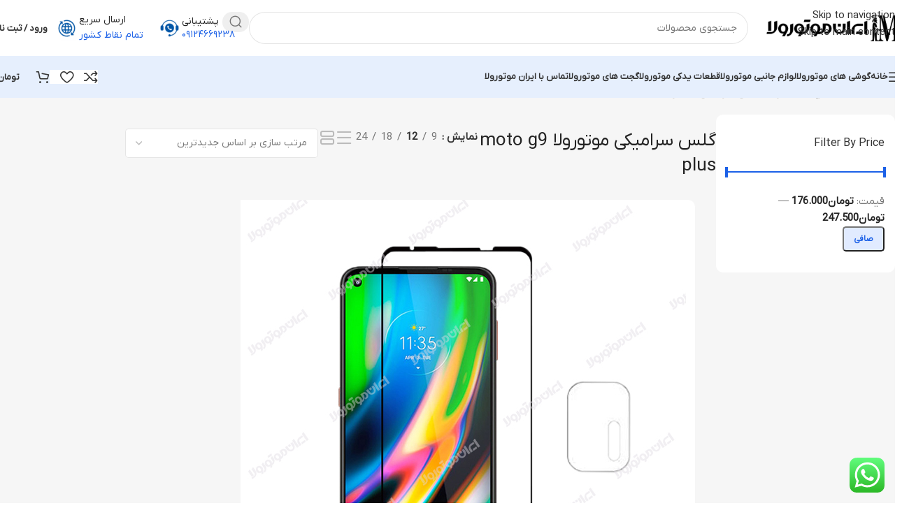

--- FILE ---
content_type: text/html; charset=UTF-8
request_url: https://iranmotorola.ir/product-tag/%DA%AF%D9%84%D8%B3-%D8%B3%D8%B1%D8%A7%D9%85%DB%8C%DA%A9%DB%8C-%D9%85%D9%88%D8%AA%D9%88%D8%B1%D9%88%D9%84%D8%A7-moto-g9-plus/
body_size: 48188
content:
<!DOCTYPE html>
<html dir="rtl" lang="fa-IR">
<head>
	<meta charset="UTF-8">
	<link rel="profile" href="https://gmpg.org/xfn/11">
	<link rel="pingback" href="https://iranmotorola.ir/xmlrpc.php">

					<script>document.documentElement.className = document.documentElement.className + ' yes-js js_active js'</script>
			<title>گلس سرامیکی موتورولا moto g9 plus &#8211; ایران موتورولا</title>
<meta name='robots' content='max-image-preview:large' />
<link rel='dns-prefetch' href='//fonts.googleapis.com' />
<link rel="alternate" type="application/rss+xml" title="ایران موتورولا &raquo; خوراک" href="https://iranmotorola.ir/feed/" />
<link rel="alternate" type="application/rss+xml" title="ایران موتورولا &raquo; خوراک دیدگاه‌ها" href="https://iranmotorola.ir/comments/feed/" />
<link rel="alternate" type="application/rss+xml" title="خوراک ایران موتورولا &raquo; گلس سرامیکی موتورولا moto g9 plus برچسب" href="https://iranmotorola.ir/product-tag/%da%af%d9%84%d8%b3-%d8%b3%d8%b1%d8%a7%d9%85%db%8c%da%a9%db%8c-%d9%85%d9%88%d8%aa%d9%88%d8%b1%d9%88%d9%84%d8%a7-moto-g9-plus/feed/" />
<style id='wp-img-auto-sizes-contain-inline-css' type='text/css'>
img:is([sizes=auto i],[sizes^="auto," i]){contain-intrinsic-size:3000px 1500px}
/*# sourceURL=wp-img-auto-sizes-contain-inline-css */
</style>
<link rel='stylesheet' id='afreg-front-css-css' href='https://iranmotorola.ir/wp-content/plugins/user-registration-plugin-for-woocommerce/front/css/afreg_front.css?ver=1.0' type='text/css' media='all' />
<link rel='stylesheet' id='color-spectrum-css-css' href='https://iranmotorola.ir/wp-content/plugins/user-registration-plugin-for-woocommerce/front/css/afreg_color_spectrum.css?ver=1.0' type='text/css' media='all' />
<link rel='stylesheet' id='ht_ctc_main_css-css' href='https://iranmotorola.ir/wp-content/plugins/click-to-chat-for-whatsapp/new/inc/assets/css/main.css?ver=4.34' type='text/css' media='all' />
<link rel='stylesheet' id='jquery-selectBox-css' href='https://iranmotorola.ir/wp-content/plugins/yith-woocommerce-wishlist/assets/css/jquery.selectBox.css?ver=1.2.0' type='text/css' media='all' />
<link rel='stylesheet' id='woocommerce_prettyPhoto_css-rtl-css' href='//iranmotorola.ir/wp-content/plugins/woocommerce/assets/css/prettyPhoto-rtl.css?ver=3.1.6' type='text/css' media='all' />
<link rel='stylesheet' id='yith-wcwl-main-css' href='https://iranmotorola.ir/wp-content/plugins/yith-woocommerce-wishlist/assets/css/style.css?ver=4.11.0' type='text/css' media='all' />
<style id='yith-wcwl-main-inline-css' type='text/css'>
 :root { --rounded-corners-radius: 16px; --add-to-cart-rounded-corners-radius: 16px; --color-headers-background: #F4F4F4; --feedback-duration: 3s } 
 :root { --rounded-corners-radius: 16px; --add-to-cart-rounded-corners-radius: 16px; --color-headers-background: #F4F4F4; --feedback-duration: 3s } 
/*# sourceURL=yith-wcwl-main-inline-css */
</style>
<link rel='stylesheet' id='digits-login-style-css' href='https://iranmotorola.ir/wp-content/plugins/digits/assets/css/login.min.css?ver=7.9.5.3' type='text/css' media='all' />
<link rel='stylesheet' id='digits-style-css' href='https://iranmotorola.ir/wp-content/plugins/digits/assets/css/main.min.css?ver=7.9.5.3' type='text/css' media='all' />
<style id='digits-style-inline-css' type='text/css'>

                #woocommerce-order-data .address p:nth-child(3) a,.woocommerce-customer-details--phone{
                    text-align:right;
                    }
/*# sourceURL=digits-style-inline-css */
</style>
<link rel='stylesheet' id='h2-swiss-knife-css' href='https://iranmotorola.ir/wp-content/plugins/h2-swiss-knife/assets/css/swiss-knife.css?ver=0.1.0' type='text/css' media='all' />
<link rel='stylesheet' id='woof-css' href='https://iranmotorola.ir/wp-content/plugins/woocommerce-products-filter/css/front.css?ver=1.3.7.4' type='text/css' media='all' />
<style id='woof-inline-css' type='text/css'>

.woof_products_top_panel li span, .woof_products_top_panel2 li span{background: url(https://iranmotorola.ir/wp-content/plugins/woocommerce-products-filter/img/delete.png);background-size: 14px 14px;background-repeat: no-repeat;background-position: right;}
.woof_edit_view{
                    display: none;
                }

/*# sourceURL=woof-inline-css */
</style>
<link rel='stylesheet' id='chosen-drop-down-css' href='https://iranmotorola.ir/wp-content/plugins/woocommerce-products-filter/js/chosen/chosen.min.css?ver=1.3.7.4' type='text/css' media='all' />
<link rel='stylesheet' id='icheck-jquery-color-flat-css' href='https://iranmotorola.ir/wp-content/plugins/woocommerce-products-filter/js/icheck/skins/flat/_all.css?ver=1.3.7.4' type='text/css' media='all' />
<link rel='stylesheet' id='icheck-jquery-color-square-css' href='https://iranmotorola.ir/wp-content/plugins/woocommerce-products-filter/js/icheck/skins/square/_all.css?ver=1.3.7.4' type='text/css' media='all' />
<link rel='stylesheet' id='icheck-jquery-color-minimal-css' href='https://iranmotorola.ir/wp-content/plugins/woocommerce-products-filter/js/icheck/skins/minimal/_all.css?ver=1.3.7.4' type='text/css' media='all' />
<link rel='stylesheet' id='woof_by_author_html_items-css' href='https://iranmotorola.ir/wp-content/plugins/woocommerce-products-filter/ext/by_author/css/by_author.css?ver=1.3.7.4' type='text/css' media='all' />
<link rel='stylesheet' id='woof_by_instock_html_items-css' href='https://iranmotorola.ir/wp-content/plugins/woocommerce-products-filter/ext/by_instock/css/by_instock.css?ver=1.3.7.4' type='text/css' media='all' />
<link rel='stylesheet' id='woof_by_onsales_html_items-css' href='https://iranmotorola.ir/wp-content/plugins/woocommerce-products-filter/ext/by_onsales/css/by_onsales.css?ver=1.3.7.4' type='text/css' media='all' />
<link rel='stylesheet' id='woof_by_text_html_items-css' href='https://iranmotorola.ir/wp-content/plugins/woocommerce-products-filter/ext/by_text/assets/css/front.css?ver=1.3.7.4' type='text/css' media='all' />
<link rel='stylesheet' id='woof_label_html_items-css' href='https://iranmotorola.ir/wp-content/plugins/woocommerce-products-filter/ext/label/css/html_types/label.css?ver=1.3.7.4' type='text/css' media='all' />
<link rel='stylesheet' id='woof_select_radio_check_html_items-css' href='https://iranmotorola.ir/wp-content/plugins/woocommerce-products-filter/ext/select_radio_check/css/html_types/select_radio_check.css?ver=1.3.7.4' type='text/css' media='all' />
<link rel='stylesheet' id='woof_sd_html_items_checkbox-css' href='https://iranmotorola.ir/wp-content/plugins/woocommerce-products-filter/ext/smart_designer/css/elements/checkbox.css?ver=1.3.7.4' type='text/css' media='all' />
<link rel='stylesheet' id='woof_sd_html_items_radio-css' href='https://iranmotorola.ir/wp-content/plugins/woocommerce-products-filter/ext/smart_designer/css/elements/radio.css?ver=1.3.7.4' type='text/css' media='all' />
<link rel='stylesheet' id='woof_sd_html_items_switcher-css' href='https://iranmotorola.ir/wp-content/plugins/woocommerce-products-filter/ext/smart_designer/css/elements/switcher.css?ver=1.3.7.4' type='text/css' media='all' />
<link rel='stylesheet' id='woof_sd_html_items_color-css' href='https://iranmotorola.ir/wp-content/plugins/woocommerce-products-filter/ext/smart_designer/css/elements/color.css?ver=1.3.7.4' type='text/css' media='all' />
<link rel='stylesheet' id='woof_sd_html_items_tooltip-css' href='https://iranmotorola.ir/wp-content/plugins/woocommerce-products-filter/ext/smart_designer/css/tooltip.css?ver=1.3.7.4' type='text/css' media='all' />
<link rel='stylesheet' id='woof_sd_html_items_front-css' href='https://iranmotorola.ir/wp-content/plugins/woocommerce-products-filter/ext/smart_designer/css/front.css?ver=1.3.7.4' type='text/css' media='all' />
<link rel='stylesheet' id='woof-switcher23-css' href='https://iranmotorola.ir/wp-content/plugins/woocommerce-products-filter/css/switcher.css?ver=1.3.7.4' type='text/css' media='all' />
<style id='woocommerce-inline-inline-css' type='text/css'>
.woocommerce form .form-row .required { visibility: visible; }
/*# sourceURL=woocommerce-inline-inline-css */
</style>
<link rel='stylesheet' id='dashicons-css' href='https://iranmotorola.ir/wp-includes/css/dashicons.min.css?ver=6.9' type='text/css' media='all' />
<style id='dashicons-inline-css' type='text/css'>
[data-font="Dashicons"]:before {font-family: 'Dashicons' !important;content: attr(data-icon) !important;speak: none !important;font-weight: normal !important;font-variant: normal !important;text-transform: none !important;line-height: 1 !important;font-style: normal !important;-webkit-font-smoothing: antialiased !important;-moz-osx-font-smoothing: grayscale !important;}
/*# sourceURL=dashicons-inline-css */
</style>
<link rel='stylesheet' id='yaydp-frontend-index-css' href='https://iranmotorola.ir/wp-content/plugins/yaypricing/assets/css/index.css?ver=3.5.3' type='text/css' media='all' />
<link rel='stylesheet' id='elementor-frontend-css' href='https://iranmotorola.ir/wp-content/uploads/elementor/css/custom-frontend-rtl.min.css?ver=1769185331' type='text/css' media='all' />
<link rel='stylesheet' id='widget-image-css' href='https://iranmotorola.ir/wp-content/plugins/elementor/assets/css/widget-image-rtl.min.css?ver=3.33.6' type='text/css' media='all' />
<link rel='stylesheet' id='widget-icon-box-css' href='https://iranmotorola.ir/wp-content/uploads/elementor/css/custom-widget-icon-box-rtl.min.css?ver=1769185331' type='text/css' media='all' />
<link rel='stylesheet' id='widget-icon-list-css' href='https://iranmotorola.ir/wp-content/uploads/elementor/css/custom-widget-icon-list-rtl.min.css?ver=1769185331' type='text/css' media='all' />
<link rel='stylesheet' id='e-animation-pop-css' href='https://iranmotorola.ir/wp-content/plugins/elementor/assets/lib/animations/styles/e-animation-pop.min.css?ver=3.33.6' type='text/css' media='all' />
<link rel='stylesheet' id='widget-social-icons-css' href='https://iranmotorola.ir/wp-content/plugins/elementor/assets/css/widget-social-icons-rtl.min.css?ver=3.33.6' type='text/css' media='all' />
<link rel='stylesheet' id='e-apple-webkit-css' href='https://iranmotorola.ir/wp-content/uploads/elementor/css/custom-apple-webkit.min.css?ver=1769185331' type='text/css' media='all' />
<link rel='stylesheet' id='widget-heading-css' href='https://iranmotorola.ir/wp-content/plugins/elementor/assets/css/widget-heading-rtl.min.css?ver=3.33.6' type='text/css' media='all' />
<link rel='stylesheet' id='persian-elementor-icon-css' href='https://iranmotorola.ir/wp-content/plugins/persian-elementor/includes/icons/efaicons/style.css?ver=2.7.15' type='text/css' media='all' />
<link rel='stylesheet' id='elementor-icons-css' href='https://iranmotorola.ir/wp-content/plugins/elementor/assets/lib/eicons/css/elementor-icons.min.css?ver=5.44.0' type='text/css' media='all' />
<link rel='stylesheet' id='elementor-post-14-css' href='https://iranmotorola.ir/wp-content/uploads/elementor/css/post-14.css?ver=1769185331' type='text/css' media='all' />
<link rel='stylesheet' id='elementor-post-44204-css' href='https://iranmotorola.ir/wp-content/uploads/elementor/css/post-44204.css?ver=1769185332' type='text/css' media='all' />
<link rel='stylesheet' id='persian-elementor-datepicker-custom-css' href='https://iranmotorola.ir/wp-content/plugins/persian-elementor/assets/css/datepicker-custom.css?ver=1.2.0' type='text/css' media='all' />
<link rel='stylesheet' id='jquery-fixedheadertable-style-css' href='https://iranmotorola.ir/wp-content/plugins/yith-woocommerce-compare-premium/assets/css/jquery.dataTables.css?ver=1.10.18' type='text/css' media='all' />
<link rel='stylesheet' id='yith_woocompare_owl_style-css' href='https://iranmotorola.ir/wp-content/plugins/yith-woocommerce-compare-premium/assets/css/owl.carousel.css?ver=2.0.0' type='text/css' media='all' />
<link rel='stylesheet' id='yith_woocompare_page-css' href='https://iranmotorola.ir/wp-content/plugins/yith-woocommerce-compare-premium/assets/css/compare.css?ver=3.1.0' type='text/css' media='all' />
<style id='yith_woocompare_page-inline-css' type='text/css'>
#yith-woocompare h1,
#yith-woocompare h2,
#yith-woocompare h3 {
	color: #333333;
}

#yith-woocompare .remove a {
	color: #777777;
}
#yith-woocompare .remove a:hover {
	color: #333333;
}

#yith-woocompare table.compare-list .product_info .button,
#yith-woocompare table.compare-list .add-to-cart .button,
#yith-woocompare table.compare-list .added_to_cart,
#yith-woocompare-related .related-products .button,
.compare.button {
	color: #ffffff;
	background-color: #b2b2b2;
}

#yith-woocompare table.compare-list .product_info .button:hover,
#yith-woocompare table.compare-list .add-to-cart .button:hover,
#yith-woocompare table.compare-list .added_to_cart:hover,
#yith-woocompare-related .related-products .button:hover,
.compare.button:hover {
	color: #ffffff;
	background-color: #303030;
}

#yith-woocompare table.compare-list .rating .star-rating {
	color: #303030;
}

#yith-woocompare table.compare-list tr.different,
#yith-woocompare table.compare-list tr.different th {
	background-color: #e4e4e4 !important;
}


#yith-woocompare-share a:hover,
#yith-woocompare-cat-nav li a:hover, #yith-woocompare-cat-nav li .active,
.yith-woocompare-popup-close:hover {
	border-color: #333333;
	color: #333333;
}
/*# sourceURL=yith_woocompare_page-inline-css */
</style>
<link rel='stylesheet' id='yith-woocompare-widget-css' href='https://iranmotorola.ir/wp-content/plugins/yith-woocommerce-compare-premium/assets/css/widget.css?ver=3.1.0' type='text/css' media='all' />
<link rel='stylesheet' id='wd-widget-price-filter-css' href='https://iranmotorola.ir/wp-content/themes/woodmart/css/parts/woo-widget-price-filter.min.css?ver=8.3.8' type='text/css' media='all' />
<link rel='stylesheet' id='wd-widget-woo-other-css' href='https://iranmotorola.ir/wp-content/themes/woodmart/css/parts/woo-widget-other.min.css?ver=8.3.8' type='text/css' media='all' />
<link rel='stylesheet' id='woodmart-child-theme-css' href='https://iranmotorola.ir/wp-content/themes/woodmart-child/style.css?ver=1.0.1' type='text/css' media='all' />
<link rel='stylesheet' id='google-roboto-regular-css' href='https://fonts.googleapis.com/css?family=Roboto%3A700%2C500%2C500i%2C400%2C200%2C300&#038;ver=6.9' type='text/css' media='all' />
<link rel='stylesheet' id='wd-style-base-css' href='https://iranmotorola.ir/wp-content/themes/woodmart/css/parts/base-rtl.min.css?ver=8.3.8' type='text/css' media='all' />
<link rel='stylesheet' id='wd-helpers-wpb-elem-css' href='https://iranmotorola.ir/wp-content/themes/woodmart/css/parts/helpers-wpb-elem.min.css?ver=8.3.8' type='text/css' media='all' />
<link rel='stylesheet' id='wd-lazy-loading-css' href='https://iranmotorola.ir/wp-content/themes/woodmart/css/parts/opt-lazy-load.min.css?ver=8.3.8' type='text/css' media='all' />
<link rel='stylesheet' id='wd-woo-yith-compare-css' href='https://iranmotorola.ir/wp-content/themes/woodmart/css/parts/int-woo-yith-compare.min.css?ver=8.3.8' type='text/css' media='all' />
<link rel='stylesheet' id='wd-colorbox-popup-css' href='https://iranmotorola.ir/wp-content/themes/woodmart/css/parts/woo-lib-colorbox-popup.min.css?ver=8.3.8' type='text/css' media='all' />
<link rel='stylesheet' id='wd-woo-yith-wishlist-css' href='https://iranmotorola.ir/wp-content/themes/woodmart/css/parts/int-woo-yith-wishlist.min.css?ver=8.3.8' type='text/css' media='all' />
<link rel='stylesheet' id='wd-page-my-account-css' href='https://iranmotorola.ir/wp-content/themes/woodmart/css/parts/woo-page-my-account.min.css?ver=8.3.8' type='text/css' media='all' />
<link rel='stylesheet' id='wd-elementor-base-css' href='https://iranmotorola.ir/wp-content/themes/woodmart/css/parts/int-elem-base-rtl.min.css?ver=8.3.8' type='text/css' media='all' />
<link rel='stylesheet' id='wd-elementor-pro-base-css' href='https://iranmotorola.ir/wp-content/themes/woodmart/css/parts/int-elementor-pro-rtl.min.css?ver=8.3.8' type='text/css' media='all' />
<link rel='stylesheet' id='wd-woocommerce-base-css' href='https://iranmotorola.ir/wp-content/themes/woodmart/css/parts/woocommerce-base-rtl.min.css?ver=8.3.8' type='text/css' media='all' />
<link rel='stylesheet' id='wd-mod-star-rating-css' href='https://iranmotorola.ir/wp-content/themes/woodmart/css/parts/mod-star-rating.min.css?ver=8.3.8' type='text/css' media='all' />
<link rel='stylesheet' id='wd-woocommerce-block-notices-css' href='https://iranmotorola.ir/wp-content/themes/woodmart/css/parts/woo-mod-block-notices-rtl.min.css?ver=8.3.8' type='text/css' media='all' />
<link rel='stylesheet' id='wd-woo-opt-free-progress-bar-css' href='https://iranmotorola.ir/wp-content/themes/woodmart/css/parts/woo-opt-free-progress-bar.min.css?ver=8.3.8' type='text/css' media='all' />
<link rel='stylesheet' id='wd-woo-mod-progress-bar-css' href='https://iranmotorola.ir/wp-content/themes/woodmart/css/parts/woo-mod-progress-bar.min.css?ver=8.3.8' type='text/css' media='all' />
<link rel='stylesheet' id='wd-widget-active-filters-css' href='https://iranmotorola.ir/wp-content/themes/woodmart/css/parts/woo-widget-active-filters.min.css?ver=8.3.8' type='text/css' media='all' />
<link rel='stylesheet' id='wd-widget-collapse-css' href='https://iranmotorola.ir/wp-content/themes/woodmart/css/parts/opt-widget-collapse.min.css?ver=8.3.8' type='text/css' media='all' />
<link rel='stylesheet' id='wd-woo-shop-builder-css' href='https://iranmotorola.ir/wp-content/themes/woodmart/css/parts/woo-shop-builder.min.css?ver=8.3.8' type='text/css' media='all' />
<link rel='stylesheet' id='wd-woo-mod-shop-attributes-css' href='https://iranmotorola.ir/wp-content/themes/woodmart/css/parts/woo-mod-shop-attributes.min.css?ver=8.3.8' type='text/css' media='all' />
<link rel='stylesheet' id='wd-header-base-css' href='https://iranmotorola.ir/wp-content/themes/woodmart/css/parts/header-base-rtl.min.css?ver=8.3.8' type='text/css' media='all' />
<link rel='stylesheet' id='wd-mod-tools-css' href='https://iranmotorola.ir/wp-content/themes/woodmart/css/parts/mod-tools.min.css?ver=8.3.8' type='text/css' media='all' />
<link rel='stylesheet' id='wd-header-search-css' href='https://iranmotorola.ir/wp-content/themes/woodmart/css/parts/header-el-search-rtl.min.css?ver=8.3.8' type='text/css' media='all' />
<link rel='stylesheet' id='wd-header-search-form-css' href='https://iranmotorola.ir/wp-content/themes/woodmart/css/parts/header-el-search-form-rtl.min.css?ver=8.3.8' type='text/css' media='all' />
<link rel='stylesheet' id='wd-wd-search-form-css' href='https://iranmotorola.ir/wp-content/themes/woodmart/css/parts/wd-search-form.min.css?ver=8.3.8' type='text/css' media='all' />
<link rel='stylesheet' id='wd-wd-search-results-css' href='https://iranmotorola.ir/wp-content/themes/woodmart/css/parts/wd-search-results.min.css?ver=8.3.8' type='text/css' media='all' />
<link rel='stylesheet' id='wd-wd-search-dropdown-css' href='https://iranmotorola.ir/wp-content/themes/woodmart/css/parts/wd-search-dropdown-rtl.min.css?ver=8.3.8' type='text/css' media='all' />
<link rel='stylesheet' id='wd-header-elements-base-css' href='https://iranmotorola.ir/wp-content/themes/woodmart/css/parts/header-el-base-rtl.min.css?ver=8.3.8' type='text/css' media='all' />
<link rel='stylesheet' id='wd-info-box-css' href='https://iranmotorola.ir/wp-content/themes/woodmart/css/parts/el-info-box-rtl.min.css?ver=8.3.8' type='text/css' media='all' />
<link rel='stylesheet' id='wd-header-my-account-dropdown-css' href='https://iranmotorola.ir/wp-content/themes/woodmart/css/parts/header-el-my-account-dropdown-rtl.min.css?ver=8.3.8' type='text/css' media='all' />
<link rel='stylesheet' id='wd-woo-mod-login-form-css' href='https://iranmotorola.ir/wp-content/themes/woodmart/css/parts/woo-mod-login-form.min.css?ver=8.3.8' type='text/css' media='all' />
<link rel='stylesheet' id='wd-header-my-account-css' href='https://iranmotorola.ir/wp-content/themes/woodmart/css/parts/header-el-my-account-rtl.min.css?ver=8.3.8' type='text/css' media='all' />
<link rel='stylesheet' id='wd-header-mobile-nav-dropdown-css' href='https://iranmotorola.ir/wp-content/themes/woodmart/css/parts/header-el-mobile-nav-dropdown.min.css?ver=8.3.8' type='text/css' media='all' />
<link rel='stylesheet' id='wd-header-mobile-nav-drilldown-css' href='https://iranmotorola.ir/wp-content/themes/woodmart/css/parts/header-el-mobile-nav-drilldown-rtl.min.css?ver=8.3.8' type='text/css' media='all' />
<link rel='stylesheet' id='wd-header-mobile-nav-drilldown-slide-css' href='https://iranmotorola.ir/wp-content/themes/woodmart/css/parts/header-el-mobile-nav-drilldown-slide-rtl.min.css?ver=8.3.8' type='text/css' media='all' />
<link rel='stylesheet' id='wd-bg-navigation-css' href='https://iranmotorola.ir/wp-content/themes/woodmart/css/parts/bg-navigation.min.css?ver=8.3.8' type='text/css' media='all' />
<link rel='stylesheet' id='wd-header-cart-side-css' href='https://iranmotorola.ir/wp-content/themes/woodmart/css/parts/header-el-cart-side.min.css?ver=8.3.8' type='text/css' media='all' />
<link rel='stylesheet' id='wd-woo-mod-quantity-css' href='https://iranmotorola.ir/wp-content/themes/woodmart/css/parts/woo-mod-quantity.min.css?ver=8.3.8' type='text/css' media='all' />
<link rel='stylesheet' id='wd-header-cart-css' href='https://iranmotorola.ir/wp-content/themes/woodmart/css/parts/header-el-cart-rtl.min.css?ver=8.3.8' type='text/css' media='all' />
<link rel='stylesheet' id='wd-widget-shopping-cart-css' href='https://iranmotorola.ir/wp-content/themes/woodmart/css/parts/woo-widget-shopping-cart.min.css?ver=8.3.8' type='text/css' media='all' />
<link rel='stylesheet' id='wd-widget-product-list-css' href='https://iranmotorola.ir/wp-content/themes/woodmart/css/parts/woo-widget-product-list.min.css?ver=8.3.8' type='text/css' media='all' />
<link rel='stylesheet' id='wd-woo-el-breadcrumbs-builder-css' href='https://iranmotorola.ir/wp-content/themes/woodmart/css/parts/woo-el-breadcrumbs-builder-rtl.min.css?ver=8.3.8' type='text/css' media='all' />
<link rel='stylesheet' id='wd-widget-slider-price-filter-css' href='https://iranmotorola.ir/wp-content/themes/woodmart/css/parts/woo-widget-slider-price-filter.min.css?ver=8.3.8' type='text/css' media='all' />
<link rel='stylesheet' id='wd-el-off-canvas-column-btn-css' href='https://iranmotorola.ir/wp-content/themes/woodmart/css/parts/el-off-canvas-column-btn.min.css?ver=8.3.8' type='text/css' media='all' />
<link rel='stylesheet' id='wd-off-canvas-sidebar-css' href='https://iranmotorola.ir/wp-content/themes/woodmart/css/parts/opt-off-canvas-sidebar.min.css?ver=8.3.8' type='text/css' media='all' />
<link rel='stylesheet' id='wd-woo-shop-el-products-per-page-css' href='https://iranmotorola.ir/wp-content/themes/woodmart/css/parts/woo-shop-el-products-per-page.min.css?ver=8.3.8' type='text/css' media='all' />
<link rel='stylesheet' id='wd-woo-shop-el-products-view-css' href='https://iranmotorola.ir/wp-content/themes/woodmart/css/parts/woo-shop-el-products-view.min.css?ver=8.3.8' type='text/css' media='all' />
<link rel='stylesheet' id='wd-woo-shop-el-order-by-css' href='https://iranmotorola.ir/wp-content/themes/woodmart/css/parts/woo-shop-el-order-by-rtl.min.css?ver=8.3.8' type='text/css' media='all' />
<link rel='stylesheet' id='wd-sticky-loader-css' href='https://iranmotorola.ir/wp-content/themes/woodmart/css/parts/mod-sticky-loader.min.css?ver=8.3.8' type='text/css' media='all' />
<link rel='stylesheet' id='wd-product-loop-css' href='https://iranmotorola.ir/wp-content/themes/woodmart/css/parts/woo-product-loop-rtl.min.css?ver=8.3.8' type='text/css' media='all' />
<link rel='stylesheet' id='wd-product-loop-list-css' href='https://iranmotorola.ir/wp-content/themes/woodmart/css/parts/woo-product-loop-list.min.css?ver=8.3.8' type='text/css' media='all' />
<link rel='stylesheet' id='wd-woo-mod-add-btn-replace-css' href='https://iranmotorola.ir/wp-content/themes/woodmart/css/parts/woo-mod-add-btn-replace.min.css?ver=8.3.8' type='text/css' media='all' />
<link rel='stylesheet' id='wd-woo-mod-swatches-base-css' href='https://iranmotorola.ir/wp-content/themes/woodmart/css/parts/woo-mod-swatches-base.min.css?ver=8.3.8' type='text/css' media='all' />
<link rel='stylesheet' id='wd-categories-loop-default-css' href='https://iranmotorola.ir/wp-content/themes/woodmart/css/parts/woo-categories-loop-default-old.min.css?ver=8.3.8' type='text/css' media='all' />
<link rel='stylesheet' id='wd-woo-categories-loop-css' href='https://iranmotorola.ir/wp-content/themes/woodmart/css/parts/woo-categories-loop.min.css?ver=8.3.8' type='text/css' media='all' />
<link rel='stylesheet' id='wd-categories-loop-css' href='https://iranmotorola.ir/wp-content/themes/woodmart/css/parts/woo-categories-loop-old.min.css?ver=8.3.8' type='text/css' media='all' />
<link rel='stylesheet' id='wd-woo-opt-products-bg-css' href='https://iranmotorola.ir/wp-content/themes/woodmart/css/parts/woo-opt-products-bg.min.css?ver=8.3.8' type='text/css' media='all' />
<link rel='stylesheet' id='wd-mfp-popup-css' href='https://iranmotorola.ir/wp-content/themes/woodmart/css/parts/lib-magnific-popup-rtl.min.css?ver=8.3.8' type='text/css' media='all' />
<link rel='stylesheet' id='wd-mod-animations-transform-css' href='https://iranmotorola.ir/wp-content/themes/woodmart/css/parts/mod-animations-transform.min.css?ver=8.3.8' type='text/css' media='all' />
<link rel='stylesheet' id='wd-mod-transform-css' href='https://iranmotorola.ir/wp-content/themes/woodmart/css/parts/mod-transform.min.css?ver=8.3.8' type='text/css' media='all' />
<link rel='stylesheet' id='wd-woo-mod-stock-status-css' href='https://iranmotorola.ir/wp-content/themes/woodmart/css/parts/woo-mod-stock-status.min.css?ver=8.3.8' type='text/css' media='all' />
<link rel='stylesheet' id='wd-add-to-cart-popup-css' href='https://iranmotorola.ir/wp-content/themes/woodmart/css/parts/woo-opt-add-to-cart-popup.min.css?ver=8.3.8' type='text/css' media='all' />
<link rel='stylesheet' id='wd-woo-opt-grid-gallery-css' href='https://iranmotorola.ir/wp-content/themes/woodmart/css/parts/woo-opt-grid-gallery-rtl.min.css?ver=8.3.8' type='text/css' media='all' />
<link rel='stylesheet' id='wd-scroll-top-css' href='https://iranmotorola.ir/wp-content/themes/woodmart/css/parts/opt-scrolltotop-rtl.min.css?ver=8.3.8' type='text/css' media='all' />
<link rel='stylesheet' id='wd-bottom-toolbar-css' href='https://iranmotorola.ir/wp-content/themes/woodmart/css/parts/opt-bottom-toolbar-rtl.min.css?ver=8.3.8' type='text/css' media='all' />
<link rel='stylesheet' id='wd-mod-sticky-sidebar-opener-css' href='https://iranmotorola.ir/wp-content/themes/woodmart/css/parts/mod-sticky-sidebar-opener.min.css?ver=8.3.8' type='text/css' media='all' />
<link rel='stylesheet' id='xts-style-header_331220-css' href='https://iranmotorola.ir/wp-content/uploads/2026/01/xts-header_331220-1768555228.css?ver=8.3.8' type='text/css' media='all' />
<link rel='stylesheet' id='elementor-gf-local-roboto-css' href='https://iranmotorola.ir/wp-content/uploads/elementor/google-fonts/css/roboto.css?ver=1742322165' type='text/css' media='all' />
<link rel='stylesheet' id='elementor-gf-local-robotoslab-css' href='https://iranmotorola.ir/wp-content/uploads/elementor/google-fonts/css/robotoslab.css?ver=1742322214' type='text/css' media='all' />
<link rel='stylesheet' id='elementor-icons-shared-0-css' href='https://iranmotorola.ir/wp-content/plugins/elementor/assets/lib/font-awesome/css/fontawesome.min.css?ver=5.15.3' type='text/css' media='all' />
<link rel='stylesheet' id='elementor-icons-fa-solid-css' href='https://iranmotorola.ir/wp-content/plugins/elementor/assets/lib/font-awesome/css/solid.min.css?ver=5.15.3' type='text/css' media='all' />
<link rel='stylesheet' id='elementor-icons-fa-brands-css' href='https://iranmotorola.ir/wp-content/plugins/elementor/assets/lib/font-awesome/css/brands.min.css?ver=5.15.3' type='text/css' media='all' />
<script type="text/javascript" src="https://iranmotorola.ir/wp-includes/js/jquery/jquery.min.js?ver=3.7.1" id="jquery-core-js"></script>
<script type="text/javascript" src="https://iranmotorola.ir/wp-includes/js/jquery/jquery-migrate.min.js?ver=3.4.1" id="jquery-migrate-js"></script>
<script type="text/javascript" src="https://iranmotorola.ir/wp-content/plugins/user-registration-plugin-for-woocommerce/front/js/afreg_front.js?ver=1.0" id="afreg-front-js-js"></script>
<script type="text/javascript" src="https://iranmotorola.ir/wp-content/plugins/user-registration-plugin-for-woocommerce/front/js/afreg_color_spectrum.js?ver=1.0" id="color-spectrum-js-js"></script>
<script type="text/javascript" id="woof-husky-js-extra">
/* <![CDATA[ */
var woof_husky_txt = {"ajax_url":"https://iranmotorola.ir/wp-admin/admin-ajax.php","plugin_uri":"https://iranmotorola.ir/wp-content/plugins/woocommerce-products-filter/ext/by_text/","loader":"https://iranmotorola.ir/wp-content/plugins/woocommerce-products-filter/ext/by_text/assets/img/ajax-loader.gif","not_found":"Nothing found!","prev":"Prev","next":"Next","site_link":"https://iranmotorola.ir","default_data":{"placeholder":"","behavior":"title_or_content_or_excerpt","search_by_full_word":"0","autocomplete":1,"how_to_open_links":"0","taxonomy_compatibility":"0","sku_compatibility":"1","custom_fields":"","search_desc_variant":"0","view_text_length":"10","min_symbols":"3","max_posts":"10","image":"","notes_for_customer":"","template":"","max_open_height":"300","page":0}};
//# sourceURL=woof-husky-js-extra
/* ]]> */
</script>
<script type="text/javascript" src="https://iranmotorola.ir/wp-content/plugins/woocommerce-products-filter/ext/by_text/assets/js/husky.js?ver=1.3.7.4" id="woof-husky-js"></script>
<script type="text/javascript" src="https://iranmotorola.ir/wp-content/plugins/woocommerce/assets/js/jquery-blockui/jquery.blockUI.min.js?ver=2.7.0-wc.10.4.2" id="wc-jquery-blockui-js" defer="defer" data-wp-strategy="defer"></script>
<script type="text/javascript" id="wc-add-to-cart-js-extra">
/* <![CDATA[ */
var wc_add_to_cart_params = {"ajax_url":"/wp-admin/admin-ajax.php","wc_ajax_url":"/?wc-ajax=%%endpoint%%","i18n_view_cart":"\u0645\u0634\u0627\u0647\u062f\u0647 \u0633\u0628\u062f \u062e\u0631\u06cc\u062f","cart_url":"https://iranmotorola.ir/cart/","is_cart":"","cart_redirect_after_add":"no"};
//# sourceURL=wc-add-to-cart-js-extra
/* ]]> */
</script>
<script type="text/javascript" src="https://iranmotorola.ir/wp-content/plugins/woocommerce/assets/js/frontend/add-to-cart.min.js?ver=10.4.2" id="wc-add-to-cart-js" defer="defer" data-wp-strategy="defer"></script>
<script type="text/javascript" src="https://iranmotorola.ir/wp-content/plugins/woocommerce/assets/js/js-cookie/js.cookie.min.js?ver=2.1.4-wc.10.4.2" id="wc-js-cookie-js" defer="defer" data-wp-strategy="defer"></script>
<script type="text/javascript" id="woocommerce-js-extra">
/* <![CDATA[ */
var woocommerce_params = {"ajax_url":"/wp-admin/admin-ajax.php","wc_ajax_url":"/?wc-ajax=%%endpoint%%","i18n_password_show":"\u0646\u0645\u0627\u06cc\u0634 \u0631\u0645\u0632\u0639\u0628\u0648\u0631","i18n_password_hide":"Hide password"};
//# sourceURL=woocommerce-js-extra
/* ]]> */
</script>
<script type="text/javascript" src="https://iranmotorola.ir/wp-content/plugins/woocommerce/assets/js/frontend/woocommerce.min.js?ver=10.4.2" id="woocommerce-js" defer="defer" data-wp-strategy="defer"></script>
<script type="text/javascript" src="https://iranmotorola.ir/wp-content/themes/woodmart/js/libs/device.min.js?ver=8.3.8" id="wd-device-library-js"></script>
<script type="text/javascript" src="https://iranmotorola.ir/wp-content/themes/woodmart/js/scripts/global/scrollBar.min.js?ver=8.3.8" id="wd-scrollbar-js"></script>
<script type="text/javascript" id="zxcvbn-async-js-extra">
/* <![CDATA[ */
var _zxcvbnSettings = {"src":"https://iranmotorola.ir/wp-includes/js/zxcvbn.min.js"};
//# sourceURL=zxcvbn-async-js-extra
/* ]]> */
</script>
<script type="text/javascript" src="https://iranmotorola.ir/wp-includes/js/zxcvbn-async.min.js?ver=1.0" id="zxcvbn-async-js"></script>
<link rel="https://api.w.org/" href="https://iranmotorola.ir/wp-json/" /><link rel="alternate" title="JSON" type="application/json" href="https://iranmotorola.ir/wp-json/wp/v2/product_tag/4896" /><link rel="EditURI" type="application/rsd+xml" title="RSD" href="https://iranmotorola.ir/xmlrpc.php?rsd" />
<meta name="generator" content="WordPress 6.9" />
<meta name="generator" content="WooCommerce 10.4.2" />
<meta name="generator" content="Redux 4.5.9" /><meta name="generator" content="performant-translations 1.2.0">
					<meta name="viewport" content="width=device-width, initial-scale=1.0, maximum-scale=1.0, user-scalable=no">
										<noscript><style>.woocommerce-product-gallery{ opacity: 1 !important; }</style></noscript>
	<meta name="generator" content="Elementor 3.33.6; features: additional_custom_breakpoints; settings: css_print_method-external, google_font-enabled, font_display-auto">
<style type="text/css">.recentcomments a{display:inline !important;padding:0 !important;margin:0 !important;}</style>			<style>
				.e-con.e-parent:nth-of-type(n+4):not(.e-lazyloaded):not(.e-no-lazyload),
				.e-con.e-parent:nth-of-type(n+4):not(.e-lazyloaded):not(.e-no-lazyload) * {
					background-image: none !important;
				}
				@media screen and (max-height: 1024px) {
					.e-con.e-parent:nth-of-type(n+3):not(.e-lazyloaded):not(.e-no-lazyload),
					.e-con.e-parent:nth-of-type(n+3):not(.e-lazyloaded):not(.e-no-lazyload) * {
						background-image: none !important;
					}
				}
				@media screen and (max-height: 640px) {
					.e-con.e-parent:nth-of-type(n+2):not(.e-lazyloaded):not(.e-no-lazyload),
					.e-con.e-parent:nth-of-type(n+2):not(.e-lazyloaded):not(.e-no-lazyload) * {
						background-image: none !important;
					}
				}
			</style>
			<link rel="icon" href="https://iranmotorola.ir/wp-content/uploads/2023/09/cropped-logo-for-up-100x100.png" sizes="32x32" />
<link rel="icon" href="https://iranmotorola.ir/wp-content/uploads/2023/09/cropped-logo-for-up.png" sizes="192x192" />
<link rel="apple-touch-icon" href="https://iranmotorola.ir/wp-content/uploads/2023/09/cropped-logo-for-up.png" />
<meta name="msapplication-TileImage" content="https://iranmotorola.ir/wp-content/uploads/2023/09/cropped-logo-for-up.png" />
<style>
		
		</style>			<style id="wd-style-theme_settings_default-css" data-type="wd-style-theme_settings_default">
				@font-face {
	font-weight: normal;
	font-style: normal;
	font-family: "woodmart-font";
	src: url("//iranmotorola.ir/wp-content/themes/woodmart/fonts/woodmart-font-2-400.woff2?v=8.3.8") format("woff2");
}

:root {
	--wd-text-font: "Yekan", Arial, Helvetica, sans-serif;
	--wd-text-font-weight: 400;
	--wd-text-color: #767676;
	--wd-text-font-size: 15px;
	--wd-title-font: "Yekan", Arial, Helvetica, sans-serif;
	--wd-title-font-weight: 500;
	--wd-title-color: #242424;
	--wd-entities-title-font: "Yekan", Arial, Helvetica, sans-serif;
	--wd-entities-title-font-weight: 500;
	--wd-entities-title-color: #333333;
	--wd-entities-title-color-hover: rgb(51 51 51 / 65%);
	--wd-alternative-font: "Yekan", Arial, Helvetica, sans-serif;
	--wd-widget-title-font: "Yekan", Arial, Helvetica, sans-serif;
	--wd-widget-title-font-weight: 500;
	--wd-widget-title-transform: capitalize;
	--wd-widget-title-color: #333;
	--wd-widget-title-font-size: 16px;
	--wd-header-el-font: "Yekan", Arial, Helvetica, sans-serif;
	--wd-header-el-font-weight: 600;
	--wd-header-el-transform: capitalize;
	--wd-header-el-font-size: 13px;
	--wd-brd-radius: 10px;
	--wd-otl-style: dotted;
	--wd-otl-width: 2px;
	--wd-primary-color: rgb(28,97,231);
	--wd-alternative-color: rgba(28,97,231,0.2);
	--btn-default-bgcolor: rgb(225,235,255);
	--btn-default-bgcolor-hover: rgb(219,227,249);
	--btn-default-color: rgb(28,97,231);
	--btn-default-color-hover: rgb(28,97,231);
	--btn-accented-bgcolor: rgb(28,97,231);
	--btn-accented-bgcolor-hover: rgb(28,97,231);
	--btn-transform: capitalize;
	--wd-form-brd-width: 1px;
	--notices-success-bg: #459647;
	--notices-success-color: #fff;
	--notices-warning-bg: #E0B252;
	--notices-warning-color: #fff;
	--wd-link-color: #333333;
	--wd-link-color-hover: #242424;
}
.wd-age-verify-wrap {
	--wd-popup-width: 500px;
}
.wd-popup.wd-promo-popup {
	background-color: #111111;
	background-image: none;
	background-repeat: no-repeat;
	background-size: contain;
	background-position: left center;
}
.wd-promo-popup-wrap {
	--wd-popup-width: 800px;
}
:is(.woodmart-archive-shop .wd-builder-off,.wd-wishlist-content,.related-and-upsells,.cart-collaterals,.wd-shop-product,.wd-fbt) .wd-products-with-bg, :is(.woodmart-archive-shop .wd-builder-off,.wd-wishlist-content,.related-and-upsells,.cart-collaterals,.wd-shop-product,.wd-fbt) .wd-products-with-bg :is(.wd-product,.wd-cat) {
	--wd-prod-bg:rgb(255,255,255);
	--wd-bordered-bg:rgb(255,255,255);
}
:is(.woodmart-woocommerce-layered-nav, .wd-product-category-filter) .wd-scroll-content {
	max-height: 223px;
}
.wd-page-title .wd-page-title-bg img {
	object-fit: cover;
	object-position: center center;
}
.wd-footer {
	background-color: #ffffff;
	background-image: none;
}
html .wd-nav-mobile > li > a {
	text-transform: capitalize;
}
html .post.wd-post:not(.blog-design-small) .wd-entities-title {
	font-size: 18px;
}
.page .wd-page-content {
	background-color: rgb(246,246,246);
	background-image: none;
}
.woodmart-archive-shop:not(.single-product) .wd-page-content {
	background-color: rgb(246,246,246);
	background-image: none;
}
.single-product .wd-page-content {
	background-color: rgb(246,246,246);
	background-image: none;
}
.woodmart-archive-blog .wd-page-content {
	background-color: rgb(246,246,246);
	background-image: none;
}
html .wd-buy-now-btn {
	background: rgb(107,163,49);
}
html .wd-buy-now-btn:hover {
	background: rgb(95,158,44);
}
body, [class*=color-scheme-light], [class*=color-scheme-dark], .wd-search-form[class*="wd-header-search-form"] form.searchform, .wd-el-search .searchform {
	--wd-form-bg: rgb(255,255,255);
}
.mfp-wrap.wd-popup-quick-view-wrap {
	--wd-popup-width: 920px;
}
:root{
--wd-container-w: 1400px;
--wd-form-brd-radius: 5px;
--btn-accented-color: #fff;
--btn-accented-color-hover: #fff;
--btn-default-brd-radius: 5px;
--btn-default-box-shadow: none;
--btn-default-box-shadow-hover: none;
--btn-accented-brd-radius: 5px;
--btn-accented-box-shadow: none;
--btn-accented-box-shadow-hover: none;
}



.wd-page-title {
background-color: rgb(28,97,231);
}

@font-face {
	font-family: "Yekan";
	src: url("//iranmotorola.ir/wp-content/uploads/2025/03/IRANYekanX-Regular.woff2") format("woff2"), 
url("//iranmotorola.ir/wp-content/uploads/2025/03/IRANYekanX-Regular.woff") format("woff");
	font-weight: 400;
	font-style: normal;
}

			</style>
			</head>

<body class="rtl archive tax-product_tag term----moto-g9-plus term-4896 wp-custom-logo wp-theme-woodmart wp-child-theme-woodmart-child theme-woodmart woocommerce woocommerce-page woocommerce-no-js wrapper-custom  categories-accordion-on woodmart-archive-shop woodmart-ajax-shop-on sticky-toolbar-on elementor-default elementor-kit-14">
			<script type="text/javascript" id="wd-flicker-fix">// Flicker fix.</script>		<div class="wd-skip-links">
								<a href="#menu-%d8%a7%d8%b5%d9%84%db%8c" class="wd-skip-navigation btn">
						Skip to navigation					</a>
								<a href="#main-content" class="wd-skip-content btn">
				Skip to main content			</a>
		</div>
			
	
	<div class="wd-page-wrapper website-wrapper">
									<header class="whb-header whb-header_331220 whb-sticky-shadow whb-scroll-stick whb-sticky-real whb-hide-on-scroll">
					<div class="whb-main-header">
	
<div class="whb-row whb-general-header whb-not-sticky-row whb-without-bg whb-without-border whb-color-dark whb-flex-flex-middle">
	<div class="container">
		<div class="whb-flex-row whb-general-header-inner">
			<div class="whb-column whb-col-left whb-column8 whb-visible-lg">
	<div class="site-logo whb-bzp5bspb9k6djgt1sfo9">
	<a href="https://iranmotorola.ir/" class="wd-logo wd-main-logo" rel="home" aria-label="لوگوی سایت">
		<img width="540" height="108" src="https://iranmotorola.ir/wp-content/uploads/2024/10/logo-iran-motorola.png" class="attachment-full size-full" alt="فروش و خدمات پس از فروش محصولات موتورولا در ایران" style="max-width:200px;" decoding="async" srcset="https://iranmotorola.ir/wp-content/uploads/2024/10/logo-iran-motorola.png 540w, https://iranmotorola.ir/wp-content/uploads/2024/10/logo-iran-motorola-150x30.png 150w, https://iranmotorola.ir/wp-content/uploads/2024/10/logo-iran-motorola-300x60.png 300w, https://iranmotorola.ir/wp-content/uploads/2024/10/logo-iran-motorola-220x44.png 220w" sizes="(max-width: 540px) 100vw, 540px" />	</a>
	</div>
</div>
<div class="whb-column whb-col-center whb-column9 whb-visible-lg">
	
<div class="whb-space-element whb-ehnl3fk1csa732jpws1w " style="width:20px;"></div>
<div class="wd-search-form  wd-header-search-form wd-display-form whb-1yjd6g8pvqgh79uo6oce">

<form role="search" method="get" class="searchform  wd-style-with-bg-2 woodmart-ajax-search" action="https://iranmotorola.ir/"  data-thumbnail="1" data-price="1" data-post_type="product" data-count="20" data-sku="0" data-symbols_count="3" data-include_cat_search="no" autocomplete="off">
	<input type="text" class="s" placeholder="جستجوی محصولات" value="" name="s" aria-label="جستجو" title="جستجوی محصولات" required/>
	<input type="hidden" name="post_type" value="product">

	<span tabindex="0" aria-label="حذف جستجو" class="wd-clear-search wd-role-btn wd-hide"></span>

	
	<button type="submit" class="searchsubmit">
		<span>
			جستجو		</span>
			</button>
</form>

	<div class="wd-search-results-wrapper">
		<div class="wd-search-results wd-dropdown-results wd-dropdown wd-scroll">
			<div class="wd-scroll-content">
				
				
							</div>
		</div>
	</div>

</div>

<div class="whb-space-element whb-a5m73kqiigxps2jh6iyk " style="width:20px;"></div>
</div>
<div class="whb-column whb-col-right whb-column10 whb-visible-lg">
				<div class="info-box-wrapper  whb-pib2kc048q2n444im8gr">
				<div id="wd-697cc6f08745b" class=" wd-info-box text-left box-icon-align-left box-style-base color-scheme- wd-bg-none wd-items-middle">
											<div class="box-icon-wrapper  box-with-icon box-icon-simple">
							<div class="info-box-icon">

							
																	<img width="35" height="35" src="https://iranmotorola.ir/wp-content/themes/woodmart/images/lazy.svg" class="attachment-35x35 size-35x35 wd-lazy-fade" alt="" decoding="async" srcset="" sizes="(max-width: 35px) 100vw, 35px" data-src="https://iranmotorola.ir/wp-content/uploads/2025/11/support2-35x35.png" data-srcset="https://iranmotorola.ir/wp-content/uploads/2025/11/support2-35x35.png 35w, https://iranmotorola.ir/wp-content/uploads/2025/11/support2-600x600.png 600w, https://iranmotorola.ir/wp-content/uploads/2025/11/support2-150x150.png 150w, https://iranmotorola.ir/wp-content/uploads/2025/11/support2-300x300.png 300w, https://iranmotorola.ir/wp-content/uploads/2025/11/support2-768x768.png 768w, https://iranmotorola.ir/wp-content/uploads/2025/11/support2-154x154.png 154w, https://iranmotorola.ir/wp-content/uploads/2025/11/support2.png 1024w" />															
							</div>
						</div>
										<div class="info-box-content">
												<div class="info-box-inner reset-last-child"><h6 style="margin-bottom: 0; font-size: 14px;">پشتیبانی</h6>
<h6 style="margin-bottom: 0; font-size: 14px;"><span style="color: #1c61e7;">۰۹۱۲۴۶۶۹۲۳۸</span></h6>
</div>

											</div>

					
									</div>
			</div>
		
<div class="whb-space-element whb-jdl1657dqiqpcmggyvsj " style="width:20px;"></div>
			<div class="info-box-wrapper  whb-ao9406ic08x1lus1h7zu">
				<div id="wd-697cc6f087f65" class=" wd-info-box text-left box-icon-align-left box-style-base color-scheme- wd-bg-none wd-items-middle">
											<div class="box-icon-wrapper  box-with-icon box-icon-simple">
							<div class="info-box-icon">

							
																	<img width="35" height="35" src="https://iranmotorola.ir/wp-content/themes/woodmart/images/lazy.svg" class="attachment-35x35 size-35x35 wd-lazy-fade" alt="" decoding="async" srcset="" sizes="(max-width: 35px) 100vw, 35px" data-src="https://iranmotorola.ir/wp-content/uploads/2025/11/fast-shipping-35x35.png" data-srcset="https://iranmotorola.ir/wp-content/uploads/2025/11/fast-shipping-35x35.png 35w, https://iranmotorola.ir/wp-content/uploads/2025/11/fast-shipping-600x600.png 600w, https://iranmotorola.ir/wp-content/uploads/2025/11/fast-shipping-150x150.png 150w, https://iranmotorola.ir/wp-content/uploads/2025/11/fast-shipping-300x300.png 300w, https://iranmotorola.ir/wp-content/uploads/2025/11/fast-shipping-768x768.png 768w, https://iranmotorola.ir/wp-content/uploads/2025/11/fast-shipping-154x154.png 154w, https://iranmotorola.ir/wp-content/uploads/2025/11/fast-shipping.png 1024w" />															
							</div>
						</div>
										<div class="info-box-content">
												<div class="info-box-inner reset-last-child"><h6 style="margin-bottom: 0; font-size: 14px;">ارسال سریع</h6>
<p><span style="color: #1c61e7; font-size: 14px;">تمام نقاط کشور</span></p>
</div>

											</div>

					
									</div>
			</div>
		
<div class="whb-space-element whb-lb253snfolpng0xzwshk " style="width:10px;"></div>
<div class="wd-header-my-account wd-tools-element wd-event-hover wd-design-1 wd-account-style-text whb-6nmmga51560qiusrt4el">
			<a href="https://iranmotorola.ir/my-account/" title="حساب کاربری من">
			
				<span class="wd-tools-icon">
									</span>
				<span class="wd-tools-text">
				ورود / ثبت نام			</span>

					</a>

		
					<div class="wd-dropdown wd-dropdown-register color-scheme-dark">
						<div class="login-dropdown-inner woocommerce">
							<span class="wd-heading"><span class="title">ورود</span><a class="create-account-link" href="https://iranmotorola.ir/my-account/?action=register">ایجاد حساب کاربری</a></span>
										<form id="customer_login" method="post" class="login woocommerce-form woocommerce-form-login hidden-form" action="https://iranmotorola.ir/my-account/">

				
    <input type="hidden" name="dig_nounce" class="dig_nounce"
           value="95cca8edcd">
    <p class="woocommerce-FormRow woocommerce-FormRow--wide form-row form-row-wide "
       id="dig_wc_log_otp_container" otp="1" style="display: none;">
        <label for="dig_wc_log_otp">رمز عبور یکبار مصرف <span class="required">*</span></label>
        <input type="text" class="input-text" name="dig_wc_log_otp" id="dig_wc_log_otp"/>
    </p>


    <input type="hidden" name="username" id="loginuname" value=""/>
    
				
				<p class="woocommerce-FormRow woocommerce-FormRow--wide form-row form-row-wide form-row-username">
					<label for="username">نام کاربری یا آدرس ایمیل&nbsp;<span class="required" aria-hidden="true">*</span><span class="screen-reader-text">الزامی</span></label>
					<input type="text" class="woocommerce-Input woocommerce-Input--text input-text" name="username" id="username" autocomplete="username" value="" />				</p>
				<p class="woocommerce-FormRow woocommerce-FormRow--wide form-row form-row-wide form-row-password">
					<label for="password">رمز عبور&nbsp;<span class="required" aria-hidden="true">*</span><span class="screen-reader-text">الزامی</span></label>
					<input class="woocommerce-Input woocommerce-Input--text input-text" type="password" name="password" id="password" autocomplete="current-password" />
				</p>

				
				<p class="form-row form-row-btn">
					<input type="hidden" id="woocommerce-login-nonce" name="woocommerce-login-nonce" value="ab475e3aea" /><input type="hidden" name="_wp_http_referer" value="/product-tag/%DA%AF%D9%84%D8%B3-%D8%B3%D8%B1%D8%A7%D9%85%DB%8C%DA%A9%DB%8C-%D9%85%D9%88%D8%AA%D9%88%D8%B1%D9%88%D9%84%D8%A7-moto-g9-plus/" />										<button type="submit" class="button woocommerce-button woocommerce-form-login__submit" name="login" value="ورود">ورود</button>
				</p>

				<p class="login-form-footer">
					<a href="https://iranmotorola.ir?login=true&#038;type=forgot-password" class="woocommerce-LostPassword lost_password">رمز عبور را فراموش کرده اید؟</a>
					<label class="woocommerce-form__label woocommerce-form__label-for-checkbox woocommerce-form-login__rememberme">
						<input class="woocommerce-form__input woocommerce-form__input-checkbox" name="rememberme" type="checkbox" value="forever" title="مرا به خاطر بسپار" aria-label="مرا به خاطر بسپار" /> <span>مرا به خاطر بسپار</span>
					</label>
				</p>

				
				

    <input type="hidden" id="wc_login_cd" val="1">

    <p class="form-row form-row-wide">
    <input type="hidden" id="wc_code_dig" val="">
            <div class="loginViaContainer">
                            <span class="digor">یا<br/><br/></span>
                                <button onclick="return false" class="woocommerce-Button button digits_login_via_otp dig_wc_mobileLogin"
                        name="loginviasms">ورود با رمز عبور یکبار مصرف</button>
                
                        </div>
        <div  class="dig_resendotp dig_wc_login_resend" id="dig_man_resend_otp_btn" dis='1'>ارسال مجدد رمز عبور یکبار مصرف <span>(00:<span>120</span>)</span></div>        </p>

        			</form>

		
						</div>
					</div>
					</div>
</div>
<div class="whb-column whb-mobile-left whb-column_mobile2 whb-hidden-lg">
	<div class="wd-tools-element wd-header-mobile-nav wd-style-icon wd-design-1 whb-osdup3nqdyayz79rrk5w">
	<a href="#" rel="nofollow" aria-label="منوی موبایل را باز کنید">
		
		<span class="wd-tools-icon">
					</span>

		<span class="wd-tools-text">منو</span>

			</a>
</div></div>
<div class="whb-column whb-mobile-center whb-column_mobile3 whb-hidden-lg">
	<div class="site-logo whb-6lvqrjsza949eimu5x5z">
	<a href="https://iranmotorola.ir/" class="wd-logo wd-main-logo" rel="home" aria-label="لوگوی سایت">
		<img width="540" height="108" src="https://iranmotorola.ir/wp-content/uploads/2024/10/logo-iran-motorola.png" class="attachment-full size-full" alt="فروش و خدمات پس از فروش محصولات موتورولا در ایران" style="max-width:180px;" decoding="async" srcset="https://iranmotorola.ir/wp-content/uploads/2024/10/logo-iran-motorola.png 540w, https://iranmotorola.ir/wp-content/uploads/2024/10/logo-iran-motorola-150x30.png 150w, https://iranmotorola.ir/wp-content/uploads/2024/10/logo-iran-motorola-300x60.png 300w, https://iranmotorola.ir/wp-content/uploads/2024/10/logo-iran-motorola-220x44.png 220w" sizes="(max-width: 540px) 100vw, 540px" />	</a>
	</div>
</div>
<div class="whb-column whb-mobile-right whb-column_mobile4 whb-hidden-lg">
	<div class="wd-header-my-account wd-tools-element wd-event-hover wd-design-1 wd-account-style-text whb-lx0lwt4ilds45s37gsur">
			<a href="https://iranmotorola.ir/my-account/" title="حساب کاربری من">
			
				<span class="wd-tools-icon">
									</span>
				<span class="wd-tools-text">
				ورود / ثبت نام			</span>

					</a>

		
					<div class="wd-dropdown wd-dropdown-register color-scheme-dark">
						<div class="login-dropdown-inner woocommerce">
							<span class="wd-heading"><span class="title">ورود</span><a class="create-account-link" href="https://iranmotorola.ir/my-account/?action=register">ایجاد حساب کاربری</a></span>
										<form id="customer_login" method="post" class="login woocommerce-form woocommerce-form-login hidden-form" action="https://iranmotorola.ir/my-account/">

				
    <input type="hidden" name="dig_nounce" class="dig_nounce"
           value="95cca8edcd">
    <p class="woocommerce-FormRow woocommerce-FormRow--wide form-row form-row-wide "
       id="dig_wc_log_otp_container" otp="1" style="display: none;">
        <label for="dig_wc_log_otp">رمز عبور یکبار مصرف <span class="required">*</span></label>
        <input type="text" class="input-text" name="dig_wc_log_otp" id="dig_wc_log_otp"/>
    </p>


    <input type="hidden" name="username" id="loginuname" value=""/>
    
				
				<p class="woocommerce-FormRow woocommerce-FormRow--wide form-row form-row-wide form-row-username">
					<label for="username">نام کاربری یا آدرس ایمیل&nbsp;<span class="required" aria-hidden="true">*</span><span class="screen-reader-text">الزامی</span></label>
					<input type="text" class="woocommerce-Input woocommerce-Input--text input-text" name="username" id="username" autocomplete="username" value="" />				</p>
				<p class="woocommerce-FormRow woocommerce-FormRow--wide form-row form-row-wide form-row-password">
					<label for="password">رمز عبور&nbsp;<span class="required" aria-hidden="true">*</span><span class="screen-reader-text">الزامی</span></label>
					<input class="woocommerce-Input woocommerce-Input--text input-text" type="password" name="password" id="password" autocomplete="current-password" />
				</p>

				
				<p class="form-row form-row-btn">
					<input type="hidden" id="woocommerce-login-nonce" name="woocommerce-login-nonce" value="ab475e3aea" /><input type="hidden" name="_wp_http_referer" value="/product-tag/%DA%AF%D9%84%D8%B3-%D8%B3%D8%B1%D8%A7%D9%85%DB%8C%DA%A9%DB%8C-%D9%85%D9%88%D8%AA%D9%88%D8%B1%D9%88%D9%84%D8%A7-moto-g9-plus/" />										<button type="submit" class="button woocommerce-button woocommerce-form-login__submit" name="login" value="ورود">ورود</button>
				</p>

				<p class="login-form-footer">
					<a href="https://iranmotorola.ir?login=true&#038;type=forgot-password" class="woocommerce-LostPassword lost_password">رمز عبور را فراموش کرده اید؟</a>
					<label class="woocommerce-form__label woocommerce-form__label-for-checkbox woocommerce-form-login__rememberme">
						<input class="woocommerce-form__input woocommerce-form__input-checkbox" name="rememberme" type="checkbox" value="forever" title="مرا به خاطر بسپار" aria-label="مرا به خاطر بسپار" /> <span>مرا به خاطر بسپار</span>
					</label>
				</p>

				
				

    <input type="hidden" id="wc_login_cd" val="1">

    <p class="form-row form-row-wide">
    <input type="hidden" id="wc_code_dig" val="">
            <div class="loginViaContainer">
                            <span class="digor">یا<br/><br/></span>
                                <button onclick="return false" class="woocommerce-Button button digits_login_via_otp dig_wc_mobileLogin"
                        name="loginviasms">ورود با رمز عبور یکبار مصرف</button>
                
                        </div>
        <div  class="dig_resendotp dig_wc_login_resend" id="dig_man_resend_otp_btn" dis='1'>ارسال مجدد رمز عبور یکبار مصرف <span>(00:<span>120</span>)</span></div>        </p>

        			</form>

		
						</div>
					</div>
					</div>
</div>
		</div>
	</div>
</div>

<div class="whb-row whb-header-bottom whb-sticky-row whb-with-bg whb-without-border whb-color-dark whb-flex-flex-middle">
	<div class="container">
		<div class="whb-flex-row whb-header-bottom-inner">
			<div class="whb-column whb-col-left whb-column11 whb-visible-lg">
	<div class="wd-tools-element wd-header-mobile-nav wd-style-icon wd-design-6 whb-dtpzjelxcrggjplu68xr">
	<a href="#" rel="nofollow" aria-label="منوی موبایل را باز کنید">
		
		<span class="wd-tools-icon">
					</span>

		<span class="wd-tools-text">منو</span>

			</a>
</div></div>
<div class="whb-column whb-col-center whb-column12 whb-visible-lg">
	
<nav class="wd-header-nav wd-header-secondary-nav whb-tgg2v3n715qdtazk5cpg text-right" role="navigation" aria-label="اصلی">
	<ul id="menu-%d8%a7%d8%b5%d9%84%db%8c" class="menu wd-nav wd-nav-header wd-nav-secondary wd-style-bg wd-gap-s"><li id="menu-item-94593" class="menu-item menu-item-type-custom menu-item-object-custom menu-item-home menu-item-94593 item-level-0 menu-simple-dropdown wd-event-hover" ><a href="https://iranmotorola.ir/" class="woodmart-nav-link"><span class="nav-link-text">خانه</span></a></li>
<li id="menu-item-44622" class="menu-item menu-item-type-taxonomy menu-item-object-product_cat menu-item-44622 item-level-0 menu-simple-dropdown wd-event-hover" ><a href="https://iranmotorola.ir/product-category/motorola/motorola-phones/" class="woodmart-nav-link"><span class="nav-link-text">گوشی های موتورولا</span></a></li>
<li id="menu-item-44620" class="menu-item menu-item-type-taxonomy menu-item-object-product_cat menu-item-has-children menu-item-44620 item-level-0 menu-simple-dropdown wd-event-hover" ><a href="https://iranmotorola.ir/product-category/accessories/" class="woodmart-nav-link"><span class="nav-link-text">لوازم جانبی موتورولا</span></a><div class="color-scheme-dark wd-design-default wd-dropdown-menu wd-dropdown"><div class="container wd-entry-content">
<ul class="wd-sub-menu color-scheme-dark">
	<li id="menu-item-44626" class="menu-item menu-item-type-custom menu-item-object-custom menu-item-44626 item-level-1 wd-event-hover" ><a href="https://iranmotorola.ir/product-category/case-cover/" class="woodmart-nav-link">قاب و کاور ژله ای / سیلیکونی</a></li>
	<li id="menu-item-44629" class="menu-item menu-item-type-custom menu-item-object-custom menu-item-44629 item-level-1 wd-event-hover" ><a href="https://iranmotorola.ir/product-category/tempered-glass/" class="woodmart-nav-link">محافظ صفحه نمایش</a></li>
	<li id="menu-item-44628" class="menu-item menu-item-type-custom menu-item-object-custom menu-item-44628 item-level-1 wd-event-hover" ><a href="https://iranmotorola.ir/product-category/motorola-cabel-and-charger/" class="woodmart-nav-link">شارژر و کابل اصلی</a></li>
	<li id="menu-item-95868" class="menu-item menu-item-type-custom menu-item-object-custom menu-item-95868 item-level-1 wd-event-hover" ><a href="https://iranmotorola.ir/product-category/motorola/motorola-headsets/" class="woodmart-nav-link">هدست و هندزفری</a></li>
	<li id="menu-item-92033" class="menu-item menu-item-type-custom menu-item-object-custom menu-item-92033 item-level-1 wd-event-hover" ><a href="https://iranmotorola.ir/product-category/motorola-mods/" class="woodmart-nav-link">ماژول ها</a></li>
	<li id="menu-item-92733" class="menu-item menu-item-type-custom menu-item-object-custom menu-item-92733 item-level-1 wd-event-hover" ><a href="https://iranmotorola.ir/product-category/accessories/anker-accessories/" class="woodmart-nav-link">لوازم جانبی انکر</a></li>
	<li id="menu-item-92025" class="menu-item menu-item-type-custom menu-item-object-custom menu-item-92025 item-level-1 wd-event-hover" ><a href="https://iranmotorola.ir/product-category/accessories/power-banks-and-wireless-chargers/" class="woodmart-nav-link">پاور بانک و شارژر بی سیم</a></li>
	<li id="menu-item-90540" class="menu-item menu-item-type-custom menu-item-object-custom menu-item-90540 item-level-1 wd-event-hover" ><a href="https://iranmotorola.ir/product-category/accessories/bags/" class="woodmart-nav-link">کیف و کوله حمل</a></li>
</ul>
</div>
</div>
</li>
<li id="menu-item-44639" class="menu-item menu-item-type-custom menu-item-object-custom menu-item-has-children menu-item-44639 item-level-0 menu-simple-dropdown wd-event-hover" ><a class="woodmart-nav-link"><span class="nav-link-text">قطعات یدکی موتورولا</span></a><div class="color-scheme-dark wd-design-default wd-dropdown-menu wd-dropdown"><div class="container wd-entry-content">
<ul class="wd-sub-menu color-scheme-dark">
	<li id="menu-item-96290" class="menu-item menu-item-type-custom menu-item-object-custom menu-item-has-children menu-item-96290 item-level-1 wd-event-hover" ><a class="woodmart-nav-link">براساس سری گوشی</a>
	<ul class="sub-sub-menu wd-dropdown">
		<li id="menu-item-94202" class="menu-item menu-item-type-custom menu-item-object-custom menu-item-has-children menu-item-94202 item-level-2 wd-event-hover" ><a class="woodmart-nav-link">سری Edge</a>
		<ul class="sub-sub-menu wd-dropdown">
			<li id="menu-item-94203" class="menu-item menu-item-type-custom menu-item-object-custom menu-item-94203 item-level-3 wd-event-hover" ><a href="https://iranmotorola.ir/product-category/motorola-parts/series-parts-motorola-edge/motorola-parts-edge-50-pro/" class="woodmart-nav-link">Edge 50 pro</a></li>
			<li id="menu-item-94204" class="menu-item menu-item-type-custom menu-item-object-custom menu-item-94204 item-level-3 wd-event-hover" ><a href="https://iranmotorola.ir/product-category/motorola-parts/series-parts-motorola-edge/motorola-parts-edge-40-neo/" class="woodmart-nav-link">Edge 40 neo</a></li>
			<li id="menu-item-94205" class="menu-item menu-item-type-custom menu-item-object-custom menu-item-94205 item-level-3 wd-event-hover" ><a href="https://iranmotorola.ir/product-category/motorola-parts/series-parts-motorola-edge/motorola-parts-edge-40/" class="woodmart-nav-link">Edge 40</a></li>
			<li id="menu-item-94206" class="menu-item menu-item-type-custom menu-item-object-custom menu-item-94206 item-level-3 wd-event-hover" ><a href="https://iranmotorola.ir/product-category/motorola-parts/series-parts-motorola-edge/motorola-parts-edge-30-pro/" class="woodmart-nav-link">Edge 30 pro</a></li>
			<li id="menu-item-94207" class="menu-item menu-item-type-custom menu-item-object-custom menu-item-94207 item-level-3 wd-event-hover" ><a href="https://iranmotorola.ir/product-category/motorola-parts/series-parts-motorola-edge/motorola-parts-edge-30-fusion/" class="woodmart-nav-link">Edge 30 Fusion</a></li>
			<li id="menu-item-94208" class="menu-item menu-item-type-custom menu-item-object-custom menu-item-94208 item-level-3 wd-event-hover" ><a href="https://iranmotorola.ir/product-category/motorola-parts/series-parts-motorola-edge/motorola-parts-edge-30/" class="woodmart-nav-link">Edge 30</a></li>
			<li id="menu-item-94209" class="menu-item menu-item-type-custom menu-item-object-custom menu-item-94209 item-level-3 wd-event-hover" ><a href="https://iranmotorola.ir/product-category/motorola-parts/series-parts-motorola-edge/motorola-parts-edge-20-pro/" class="woodmart-nav-link">Edge 20 pro</a></li>
			<li id="menu-item-94210" class="menu-item menu-item-type-custom menu-item-object-custom menu-item-94210 item-level-3 wd-event-hover" ><a href="https://iranmotorola.ir/product-category/motorola-parts/series-parts-motorola-edge/motorola-parts-edge-20/" class="woodmart-nav-link">Edge 20</a></li>
		</ul>
</li>
		<li id="menu-item-94211" class="menu-item menu-item-type-custom menu-item-object-custom menu-item-has-children menu-item-94211 item-level-2 wd-event-hover" ><a class="woodmart-nav-link">سری G</a>
		<ul class="sub-sub-menu wd-dropdown">
			<li id="menu-item-94212" class="menu-item menu-item-type-custom menu-item-object-custom menu-item-94212 item-level-3 wd-event-hover" ><a href="https://iranmotorola.ir/product-category/series-parts-motorola-g/motorola-parts-moto-g-84/" class="woodmart-nav-link">Moto G84</a></li>
			<li id="menu-item-94213" class="menu-item menu-item-type-custom menu-item-object-custom menu-item-94213 item-level-3 wd-event-hover" ><a href="https://iranmotorola.ir/product-category/series-parts-motorola-g/motorola-parts-moto-g-54/" class="woodmart-nav-link">Moto G54</a></li>
			<li id="menu-item-94214" class="menu-item menu-item-type-custom menu-item-object-custom menu-item-94214 item-level-3 wd-event-hover" ><a href="https://iranmotorola.ir/product-category/series-parts-motorola-g/motorola-parts-moto-g24/" class="woodmart-nav-link">Moto G24</a></li>
			<li id="menu-item-94215" class="menu-item menu-item-type-custom menu-item-object-custom menu-item-94215 item-level-3 wd-event-hover" ><a href="https://iranmotorola.ir/product-category/series-parts-motorola-g/motorola-parts-moto-g14/" class="woodmart-nav-link">Moto G14</a></li>
			<li id="menu-item-94216" class="menu-item menu-item-type-custom menu-item-object-custom menu-item-94216 item-level-3 wd-event-hover" ><a href="https://iranmotorola.ir/product-category/series-parts-motorola-g/motorola-parts-moto-g04/" class="woodmart-nav-link">Moto G04</a></li>
			<li id="menu-item-94217" class="menu-item menu-item-type-custom menu-item-object-custom menu-item-94217 item-level-3 wd-event-hover" ><a href="https://iranmotorola.ir/product-category/series-parts-motorola-g/motorola-parts-moto-g73/" class="woodmart-nav-link">Moto G73</a></li>
			<li id="menu-item-94218" class="menu-item menu-item-type-custom menu-item-object-custom menu-item-94218 item-level-3 wd-event-hover" ><a href="https://iranmotorola.ir/product-category/series-parts-motorola-g/motorola-parts-moto-g72/" class="woodmart-nav-link">Moto G72</a></li>
			<li id="menu-item-94219" class="menu-item menu-item-type-custom menu-item-object-custom menu-item-94219 item-level-3 wd-event-hover" ><a href="https://iranmotorola.ir/product-category/series-parts-motorola-g/motorola-parts-moto-g52/" class="woodmart-nav-link">Moto G52</a></li>
			<li id="menu-item-98715" class="menu-item menu-item-type-custom menu-item-object-custom menu-item-98715 item-level-3 wd-event-hover" ><a href="https://iranmotorola.ir/product-category/series-parts-motorola-g/motorola-parts-moto-g23/" class="woodmart-nav-link">Moto G23</a></li>
			<li id="menu-item-98716" class="menu-item menu-item-type-custom menu-item-object-custom menu-item-98716 item-level-3 wd-event-hover" ><a href="https://iranmotorola.ir/product-category/motorola-parts-moto-g/motorola-parts-moto-g13/" class="woodmart-nav-link">Moto G13</a></li>
			<li id="menu-item-94220" class="menu-item menu-item-type-custom menu-item-object-custom menu-item-94220 item-level-3 wd-event-hover" ><a href="https://iranmotorola.ir/product-category/series-parts-motorola-g/motorola-parts-moto-g22/" class="woodmart-nav-link">Moto G22</a></li>
			<li id="menu-item-94221" class="menu-item menu-item-type-custom menu-item-object-custom menu-item-94221 item-level-3 wd-event-hover" ><a href="https://iranmotorola.ir/product-category/series-parts-motorola-g/motorola-parts-moto-g51-5g/" class="woodmart-nav-link">Moto G51 5G</a></li>
			<li id="menu-item-94222" class="menu-item menu-item-type-custom menu-item-object-custom menu-item-94222 item-level-3 wd-event-hover" ><a href="https://iranmotorola.ir/product-category/series-parts-motorola-g/motorola-parts-moto-g60s/" class="woodmart-nav-link">Moto G60s</a></li>
			<li id="menu-item-94223" class="menu-item menu-item-type-custom menu-item-object-custom menu-item-94223 item-level-3 wd-event-hover" ><a href="https://iranmotorola.ir/product-category/motorola-parts-moto-g-5g-plus/" class="woodmart-nav-link">Moto G 5G Plus</a></li>
			<li id="menu-item-94224" class="menu-item menu-item-type-custom menu-item-object-custom menu-item-94224 item-level-3 wd-event-hover" ><a href="https://iranmotorola.ir/product-category/motorola-parts-moto-g-5g/" class="woodmart-nav-link">Moto G 5G</a></li>
			<li id="menu-item-94225" class="menu-item menu-item-type-custom menu-item-object-custom menu-item-94225 item-level-3 wd-event-hover" ><a href="https://iranmotorola.ir/product-category/motorola-parts-moto-g9-plus/" class="woodmart-nav-link">Moto G9 Plus</a></li>
			<li id="menu-item-94226" class="menu-item menu-item-type-custom menu-item-object-custom menu-item-94226 item-level-3 wd-event-hover" ><a href="https://iranmotorola.ir/product-category/motorola-parts-moto-g9-power/" class="woodmart-nav-link">Moto G9 Power</a></li>
			<li id="menu-item-94227" class="menu-item menu-item-type-custom menu-item-object-custom menu-item-94227 item-level-3 wd-event-hover" ><a href="https://iranmotorola.ir/product-category/motorola-parts-moto-g9-play/" class="woodmart-nav-link">Moto G9 Play</a></li>
			<li id="menu-item-94228" class="menu-item menu-item-type-custom menu-item-object-custom menu-item-94228 item-level-3 wd-event-hover" ><a href="https://iranmotorola.ir/product-category/motorola-parts-moto-g8-power-lite/" class="woodmart-nav-link">Moto G8 Power Lite</a></li>
			<li id="menu-item-94229" class="menu-item menu-item-type-custom menu-item-object-custom menu-item-94229 item-level-3 wd-event-hover" ><a href="https://iranmotorola.ir/product-category/motorola-parts-moto-g6/" class="woodmart-nav-link">Moto G6</a></li>
			<li id="menu-item-94230" class="menu-item menu-item-type-custom menu-item-object-custom menu-item-94230 item-level-3 wd-event-hover" ><a href="https://iranmotorola.ir/product-category/motorola-parts-moto-g5s-plus/" class="woodmart-nav-link">Moto G5s Plus</a></li>
			<li id="menu-item-94231" class="menu-item menu-item-type-custom menu-item-object-custom menu-item-94231 item-level-3 wd-event-hover" ><a href="https://iranmotorola.ir/product-category/motorola-parts-moto-g5s/" class="woodmart-nav-link">Moto G5s</a></li>
			<li id="menu-item-94232" class="menu-item menu-item-type-custom menu-item-object-custom menu-item-94232 item-level-3 wd-event-hover" ><a href="https://iranmotorola.ir/product-category/motorola-parts-moto-g5-plus/" class="woodmart-nav-link">Moto G5 Plus</a></li>
			<li id="menu-item-94233" class="menu-item menu-item-type-custom menu-item-object-custom menu-item-94233 item-level-3 wd-event-hover" ><a href="https://iranmotorola.ir/product-category/motorola-parts-moto-g5/" class="woodmart-nav-link">Moto G5</a></li>
			<li id="menu-item-94234" class="menu-item menu-item-type-custom menu-item-object-custom menu-item-94234 item-level-3 wd-event-hover" ><a href="https://iranmotorola.ir/product-category/motorola-parts-moto-g4-plus/" class="woodmart-nav-link">Moto G4 Plus</a></li>
			<li id="menu-item-94235" class="menu-item menu-item-type-custom menu-item-object-custom menu-item-94235 item-level-3 wd-event-hover" ><a href="https://iranmotorola.ir/product-category/motorola-parts-moto-g4-play/" class="woodmart-nav-link">Moto G4 Play</a></li>
			<li id="menu-item-94236" class="menu-item menu-item-type-custom menu-item-object-custom menu-item-94236 item-level-3 wd-event-hover" ><a href="https://iranmotorola.ir/product-category/motorola-parts-moto-g4/" class="woodmart-nav-link">Moto G4</a></li>
			<li id="menu-item-94237" class="menu-item menu-item-type-custom menu-item-object-custom menu-item-94237 item-level-3 wd-event-hover" ><a href="https://iranmotorola.ir/product-category/motorola-parts-moto-g3/" class="woodmart-nav-link">Moto G3</a></li>
			<li id="menu-item-94238" class="menu-item menu-item-type-custom menu-item-object-custom menu-item-94238 item-level-3 wd-event-hover" ><a href="https://iranmotorola.ir/product-category/motorola-parts-moto-g2/" class="woodmart-nav-link">Moto G2</a></li>
			<li id="menu-item-94239" class="menu-item menu-item-type-custom menu-item-object-custom menu-item-94239 item-level-3 wd-event-hover" ><a href="https://iranmotorola.ir/product-category/motorola-parts-moto-g/" class="woodmart-nav-link">Moto G</a></li>
		</ul>
</li>
		<li id="menu-item-94241" class="menu-item menu-item-type-custom menu-item-object-custom menu-item-has-children menu-item-94241 item-level-2 wd-event-hover" ><a class="woodmart-nav-link">سری E</a>
		<ul class="sub-sub-menu wd-dropdown">
			<li id="menu-item-94264" class="menu-item menu-item-type-custom menu-item-object-custom menu-item-94264 item-level-3 wd-event-hover" ><a href="https://iranmotorola.ir/product-category/motorola-parts/series-parts-motorola-e/motorola-parts-moto-e32s/" class="woodmart-nav-link">Moto E32s</a></li>
			<li id="menu-item-94265" class="menu-item menu-item-type-custom menu-item-object-custom menu-item-94265 item-level-3 wd-event-hover" ><a class="woodmart-nav-link">Moto E13</a></li>
			<li id="menu-item-94275" class="menu-item menu-item-type-custom menu-item-object-custom menu-item-94275 item-level-3 wd-event-hover" ><a href="https://iranmotorola.ir/product-category/motorola-parts/motorola-parts-moto-e40/" class="woodmart-nav-link">Moto E40</a></li>
			<li id="menu-item-94276" class="menu-item menu-item-type-custom menu-item-object-custom menu-item-94276 item-level-3 wd-event-hover" ><a href="https://iranmotorola.ir/product-category/motorola-parts/motorola-parts-moto-e20/" class="woodmart-nav-link">Moto E20</a></li>
			<li id="menu-item-94266" class="menu-item menu-item-type-custom menu-item-object-custom menu-item-94266 item-level-3 wd-event-hover" ><a href="https://iranmotorola.ir/product-category/motorola-parts-moto-e7i-power/" class="woodmart-nav-link">Moto E7i Power</a></li>
			<li id="menu-item-94267" class="menu-item menu-item-type-custom menu-item-object-custom menu-item-94267 item-level-3 wd-event-hover" ><a href="https://iranmotorola.ir/product-category/motorola-parts-moto-e7/" class="woodmart-nav-link">Moto E7</a></li>
			<li id="menu-item-94269" class="menu-item menu-item-type-custom menu-item-object-custom menu-item-94269 item-level-3 wd-event-hover" ><a href="https://iranmotorola.ir/product-category/motorola-parts-moto-e6-plus/" class="woodmart-nav-link">Moto E6 Plus</a></li>
			<li id="menu-item-94268" class="menu-item menu-item-type-custom menu-item-object-custom menu-item-94268 item-level-3 wd-event-hover" ><a href="https://iranmotorola.ir/product-category/motorola-parts-moto-e6-play/" class="woodmart-nav-link">Moto E6 Play</a></li>
			<li id="menu-item-94270" class="menu-item menu-item-type-custom menu-item-object-custom menu-item-94270 item-level-3 wd-event-hover" ><a href="https://iranmotorola.ir/product-category/motorola-parts-moto-e5-plus/" class="woodmart-nav-link">Moto E5 Plus</a></li>
			<li id="menu-item-94271" class="menu-item menu-item-type-custom menu-item-object-custom menu-item-94271 item-level-3 wd-event-hover" ><a href="https://iranmotorola.ir/product-category/motorola-parts-moto-e5/" class="woodmart-nav-link">Moto E5</a></li>
			<li id="menu-item-94272" class="menu-item menu-item-type-custom menu-item-object-custom menu-item-94272 item-level-3 wd-event-hover" ><a href="https://iranmotorola.ir/product-category/motorola-parts-moto-e4-plus/" class="woodmart-nav-link">Moto E4 Plus</a></li>
			<li id="menu-item-94273" class="menu-item menu-item-type-custom menu-item-object-custom menu-item-94273 item-level-3 wd-event-hover" ><a href="https://iranmotorola.ir/product-category/motorola-parts-moto-e4/" class="woodmart-nav-link">Moto E4</a></li>
			<li id="menu-item-94274" class="menu-item menu-item-type-custom menu-item-object-custom menu-item-94274 item-level-3 wd-event-hover" ><a href="https://iranmotorola.ir/product-category/motorola-parts-moto-e2/" class="woodmart-nav-link">Moto E2</a></li>
			<li id="menu-item-94277" class="menu-item menu-item-type-custom menu-item-object-custom menu-item-94277 item-level-3 wd-event-hover" ><a href="https://iranmotorola.ir/product-category/motorola-parts/series-parts-motorola-e/motorola-parts-moto-e1/" class="woodmart-nav-link">Moto E1</a></li>
		</ul>
</li>
		<li id="menu-item-94250" class="menu-item menu-item-type-custom menu-item-object-custom menu-item-has-children menu-item-94250 item-level-2 wd-event-hover" ><a class="woodmart-nav-link">سری One</a>
		<ul class="sub-sub-menu wd-dropdown">
			<li id="menu-item-94261" class="menu-item menu-item-type-custom menu-item-object-custom menu-item-94261 item-level-3 wd-event-hover" ><a href="https://iranmotorola.ir/product-category/motorola-parts-one-fusion/" class="woodmart-nav-link">One Fusion</a></li>
			<li id="menu-item-94263" class="menu-item menu-item-type-custom menu-item-object-custom menu-item-94263 item-level-3 wd-event-hover" ><a href="https://iranmotorola.ir/product-category/motorola-parts-one-vision-plus/" class="woodmart-nav-link">One vision Plus</a></li>
			<li id="menu-item-94262" class="menu-item menu-item-type-custom menu-item-object-custom menu-item-94262 item-level-3 wd-event-hover" ><a href="https://iranmotorola.ir/product-category/motorola-parts-one-macro/" class="woodmart-nav-link">One Macro</a></li>
			<li id="menu-item-94260" class="menu-item menu-item-type-custom menu-item-object-custom menu-item-94260 item-level-3 wd-event-hover" ><a href="https://iranmotorola.ir/product-category/motorola-parts-one-hyper/" class="woodmart-nav-link">One Hyper</a></li>
			<li id="menu-item-94259" class="menu-item menu-item-type-custom menu-item-object-custom menu-item-94259 item-level-3 wd-event-hover" ><a href="https://iranmotorola.ir/product-category/motorola-parts-one-action/" class="woodmart-nav-link">ONE Action</a></li>
			<li id="menu-item-94258" class="menu-item menu-item-type-custom menu-item-object-custom menu-item-94258 item-level-3 wd-event-hover" ><a href="https://iranmotorola.ir/product-category/motorola-parts-one/" class="woodmart-nav-link">One</a></li>
		</ul>
</li>
		<li id="menu-item-94240" class="menu-item menu-item-type-custom menu-item-object-custom menu-item-has-children menu-item-94240 item-level-2 wd-event-hover" ><a class="woodmart-nav-link">سری X</a>
		<ul class="sub-sub-menu wd-dropdown">
			<li id="menu-item-94284" class="menu-item menu-item-type-custom menu-item-object-custom menu-item-94284 item-level-3 wd-event-hover" ><a href="https://iranmotorola.ir/product-category/motorola-parts-moto-x4/" class="woodmart-nav-link">Moto X4</a></li>
			<li id="menu-item-94283" class="menu-item menu-item-type-custom menu-item-object-custom menu-item-94283 item-level-3 wd-event-hover" ><a href="https://iranmotorola.ir/product-category/motorola-parts-moto-x-force/" class="woodmart-nav-link">Moto X Force</a></li>
			<li id="menu-item-94282" class="menu-item menu-item-type-custom menu-item-object-custom menu-item-94282 item-level-3 wd-event-hover" ><a href="https://iranmotorola.ir/product-category/motorola-parts-moto-x-pro/" class="woodmart-nav-link">Moto X Pro</a></li>
			<li id="menu-item-94281" class="menu-item menu-item-type-custom menu-item-object-custom menu-item-94281 item-level-3 wd-event-hover" ><a href="https://iranmotorola.ir/product-category/motorola-parts-moto-x-style/" class="woodmart-nav-link">Moto X Style</a></li>
			<li id="menu-item-94280" class="menu-item menu-item-type-custom menu-item-object-custom menu-item-94280 item-level-3 wd-event-hover" ><a href="https://iranmotorola.ir/product-category/motorola-parts-moto-x-play/" class="woodmart-nav-link">Moto X Play</a></li>
			<li id="menu-item-94279" class="menu-item menu-item-type-custom menu-item-object-custom menu-item-94279 item-level-3 wd-event-hover" ><a href="https://iranmotorola.ir/product-category/motorola-parts-moto-x2/" class="woodmart-nav-link">Moto X2</a></li>
			<li id="menu-item-94278" class="menu-item menu-item-type-custom menu-item-object-custom menu-item-94278 item-level-3 wd-event-hover" ><a href="https://iranmotorola.ir/product-category/motorola-parts-moto-x/" class="woodmart-nav-link">Moto X</a></li>
		</ul>
</li>
		<li id="menu-item-94246" class="menu-item menu-item-type-custom menu-item-object-custom menu-item-has-children menu-item-94246 item-level-2 wd-event-hover" ><a class="woodmart-nav-link">سری Z</a>
		<ul class="sub-sub-menu wd-dropdown">
			<li id="menu-item-94253" class="menu-item menu-item-type-custom menu-item-object-custom menu-item-94253 item-level-3 wd-event-hover" ><a href="https://iranmotorola.ir/product-category/motorola-parts-moto-z3-play/" class="woodmart-nav-link">Moto Z3 Play</a></li>
			<li id="menu-item-94254" class="menu-item menu-item-type-custom menu-item-object-custom menu-item-94254 item-level-3 wd-event-hover" ><a href="https://iranmotorola.ir/product-category/motorola-parts-moto-z2-force/" class="woodmart-nav-link">Moto Z2 Force</a></li>
			<li id="menu-item-94255" class="menu-item menu-item-type-custom menu-item-object-custom menu-item-94255 item-level-3 wd-event-hover" ><a href="https://iranmotorola.ir/product-category/motorola-parts-moto-z2-play/" class="woodmart-nav-link">Moto z2 Play</a></li>
			<li id="menu-item-94249" class="menu-item menu-item-type-custom menu-item-object-custom menu-item-94249 item-level-3 wd-event-hover" ><a href="https://iranmotorola.ir/product-category/motorola-parts-moto-z-force/" class="woodmart-nav-link">Moto Z Force</a></li>
			<li id="menu-item-94248" class="menu-item menu-item-type-custom menu-item-object-custom menu-item-94248 item-level-3 wd-event-hover" ><a href="https://iranmotorola.ir/product-category/motorola-parts-moto-z-play/" class="woodmart-nav-link">Moto Z Play</a></li>
			<li id="menu-item-94247" class="menu-item menu-item-type-custom menu-item-object-custom menu-item-94247 item-level-3 wd-event-hover" ><a href="https://iranmotorola.ir/product-category/motorola-parts-moto-z/" class="woodmart-nav-link">Moto Z</a></li>
		</ul>
</li>
		<li id="menu-item-94242" class="menu-item menu-item-type-custom menu-item-object-custom menu-item-has-children menu-item-94242 item-level-2 wd-event-hover" ><a class="woodmart-nav-link">سری Droid</a>
		<ul class="sub-sub-menu wd-dropdown">
			<li id="menu-item-94251" class="menu-item menu-item-type-custom menu-item-object-custom menu-item-94251 item-level-3 wd-event-hover" ><a href="https://iranmotorola.ir/product-category/motorola-parts-droid-turbo2/" class="woodmart-nav-link">Droid Turbo2</a></li>
			<li id="menu-item-94252" class="menu-item menu-item-type-custom menu-item-object-custom menu-item-94252 item-level-3 wd-event-hover" ><a href="https://iranmotorola.ir/product-category/motorola-parts-droid-turbo/" class="woodmart-nav-link">Driod Turbo</a></li>
		</ul>
</li>
		<li id="menu-item-94243" class="menu-item menu-item-type-custom menu-item-object-custom menu-item-has-children menu-item-94243 item-level-2 wd-event-hover" ><a class="woodmart-nav-link">سری C</a>
		<ul class="sub-sub-menu wd-dropdown">
			<li id="menu-item-94257" class="menu-item menu-item-type-custom menu-item-object-custom menu-item-94257 item-level-3 wd-event-hover" ><a href="https://iranmotorola.ir/product-category/motorola-parts-moto-c-plus/" class="woodmart-nav-link">Moto C Plus</a></li>
			<li id="menu-item-94256" class="menu-item menu-item-type-custom menu-item-object-custom menu-item-94256 item-level-3 wd-event-hover" ><a href="https://iranmotorola.ir/product-category/motorola-parts-moto-c/" class="woodmart-nav-link">Moto C</a></li>
		</ul>
</li>
		<li id="menu-item-94244" class="menu-item menu-item-type-custom menu-item-object-custom menu-item-94244 item-level-2 wd-event-hover" ><a href="https://iranmotorola.ir/product-category/moto-m/" class="woodmart-nav-link">سری M</a></li>
		<li id="menu-item-94245" class="menu-item menu-item-type-custom menu-item-object-custom menu-item-94245 item-level-2 wd-event-hover" ><a href="https://iranmotorola.ir/product-category/nexus-6/" class="woodmart-nav-link">Nexus6</a></li>
	</ul>
</li>
	<li id="menu-item-96291" class="menu-item menu-item-type-custom menu-item-object-custom menu-item-has-children menu-item-96291 item-level-1 wd-event-hover" ><a class="woodmart-nav-link">قطعات یدکی گوشی موتورولا</a>
	<ul class="sub-sub-menu wd-dropdown">
		<li id="menu-item-96292" class="menu-item menu-item-type-custom menu-item-object-custom menu-item-96292 item-level-2 wd-event-hover" ><a href="https://iranmotorola.ir/product-category/motorola-parts/touch-and-lcd-motorola/" class="woodmart-nav-link">تاچ و ال سی دی گوشی موتورولا</a></li>
		<li id="menu-item-96293" class="menu-item menu-item-type-custom menu-item-object-custom menu-item-96293 item-level-2 wd-event-hover" ><a href="https://iranmotorola.ir/product-category/motorola-parts/battery-motorola/" class="woodmart-nav-link">باتری اصلی موتورولا</a></li>
		<li id="menu-item-96294" class="menu-item menu-item-type-custom menu-item-object-custom menu-item-96294 item-level-2 wd-event-hover" ><a href="https://iranmotorola.ir/product-category/motorola-parts/motorola-technical-glass/" class="woodmart-nav-link">گلس فنی موتورولا</a></li>
		<li id="menu-item-96295" class="menu-item menu-item-type-custom menu-item-object-custom menu-item-96295 item-level-2 wd-event-hover" ><a href="https://iranmotorola.ir/product-category/motorola-parts/flat-cable-volume-with-powet-button-motorola/" class="woodmart-nav-link">فلت دکمه پاور و ولوم موتورولا</a></li>
		<li id="menu-item-96296" class="menu-item menu-item-type-custom menu-item-object-custom menu-item-96296 item-level-2 wd-event-hover" ><a href="https://iranmotorola.ir/product-category/motorola-parts/motorola-charging-port/" class="woodmart-nav-link">برد شارژ / سوکت شارژ موتورولا</a></li>
		<li id="menu-item-96297" class="menu-item menu-item-type-custom menu-item-object-custom menu-item-96297 item-level-2 wd-event-hover" ><a href="https://iranmotorola.ir/product-category/motorola-parts/battery-door-back-case-for-motorola/" class="woodmart-nav-link">درب پشت / قاب پشتی موتورولا</a></li>
		<li id="menu-item-96298" class="menu-item menu-item-type-custom menu-item-object-custom menu-item-96298 item-level-2 wd-event-hover" ><a href="https://iranmotorola.ir/product-category/motorola-parts/frame-motorola/" class="woodmart-nav-link">فریم کامل ال سی دی موتورولا</a></li>
		<li id="menu-item-96299" class="menu-item menu-item-type-custom menu-item-object-custom menu-item-96299 item-level-2 wd-event-hover" ><a href="https://iranmotorola.ir/product-category/motorola-parts/sim-card-slot/" class="woodmart-nav-link">خشاب سیم کارت / رم موتورولا</a></li>
		<li id="menu-item-96300" class="menu-item menu-item-type-custom menu-item-object-custom menu-item-96300 item-level-2 wd-event-hover" ><a href="https://iranmotorola.ir/product-category/motorola-parts/fingerprint-sensor-motorola/" class="woodmart-nav-link">سنسور اثر انگشت موتورولا</a></li>
		<li id="menu-item-96301" class="menu-item menu-item-type-custom menu-item-object-custom menu-item-96301 item-level-2 wd-event-hover" ><a href="https://iranmotorola.ir/product-category/motorola-parts/camera-lens-for-motorola/" class="woodmart-nav-link">شیشه لنز دوربین موتورولا</a></li>
	</ul>
</li>
</ul>
</div>
</div>
</li>
<li id="menu-item-95218" class="menu-item menu-item-type-custom menu-item-object-custom menu-item-95218 item-level-0 menu-simple-dropdown wd-event-hover" ><a href="https://iranmotorola.ir/product-category/gadgets/" class="woodmart-nav-link"><span class="nav-link-text">گجت های موتورولا</span></a></li>
<li id="menu-item-94112" class="menu-item menu-item-type-post_type menu-item-object-page menu-item-94112 item-level-0 menu-simple-dropdown wd-event-hover" ><a href="https://iranmotorola.ir/contact-us/" class="woodmart-nav-link"><span class="nav-link-text">تماس با ایران موتورولا</span></a></li>
</ul></nav>
</div>
<div class="whb-column whb-col-right whb-column13 whb-visible-lg">
	
<div class="wd-header-compare wd-tools-element wd-style-icon wd-with-count wd-design-7 whb-ad86so27lcwwiziptdg2">
	<a href="https://iranmotorola.ir/product/tempered-glass-screen-protector-motorola-moto-g9-plus/" title="مقایسه محصولات">
		
			<span class="wd-tools-icon">
				
									<span class="wd-tools-count">0</span>
							</span>
			<span class="wd-tools-text">
				مقایسه			</span>

			</a>
	</div>

<div class="wd-header-wishlist wd-tools-element wd-style-icon wd-with-count wd-design-7 whb-j9nqf397yrj3s8c855md" title="لیست علاقمندی های من">
	<a href="https://iranmotorola.ir/product/tempered-glass-screen-protector-motorola-moto-g9-plus/" title="محصولات لیست علاقه مندی ها">
		
			<span class="wd-tools-icon">
				
									<span class="wd-tools-count">
						0					</span>
							</span>

			<span class="wd-tools-text">
				علاقه مندی			</span>

			</a>
</div>

<div class="wd-header-cart wd-tools-element wd-design-7 cart-widget-opener wd-style-text whb-eyi35wj5v52my2hec8de">
	<a href="https://iranmotorola.ir/cart/" title="سبد خرید">
		
			<span class="wd-tools-icon">
															<span class="wd-cart-number wd-tools-count">0 <span>محصول</span></span>
									</span>
			<span class="wd-tools-text">
				
										<span class="wd-cart-subtotal"><span class="woocommerce-Price-amount amount"><bdi><span class="woocommerce-Price-currencySymbol">تومان</span>۰</bdi></span></span>
					</span>

			</a>
	</div>
</div>
<div class="whb-column whb-col-mobile whb-column_mobile5 whb-hidden-lg">
	<div class="wd-search-form  wd-header-search-form-mobile wd-display-form whb-kv1cizir1p1hjpwwydal">

<form role="search" method="get" class="searchform  wd-style-with-bg-2 woodmart-ajax-search" action="https://iranmotorola.ir/"  data-thumbnail="1" data-price="1" data-post_type="product" data-count="20" data-sku="0" data-symbols_count="3" data-include_cat_search="no" autocomplete="off">
	<input type="text" class="s" placeholder="جستجوی محصولات" value="" name="s" aria-label="جستجو" title="جستجوی محصولات" required/>
	<input type="hidden" name="post_type" value="product">

	<span tabindex="0" aria-label="حذف جستجو" class="wd-clear-search wd-role-btn wd-hide"></span>

	
	<button type="submit" class="searchsubmit">
		<span>
			جستجو		</span>
			</button>
</form>

	<div class="wd-search-results-wrapper">
		<div class="wd-search-results wd-dropdown-results wd-dropdown wd-scroll">
			<div class="wd-scroll-content">
				
				
							</div>
		</div>
	</div>

</div>
</div>
		</div>
	</div>
</div>
</div>
				</header>
			
								<div class="wd-page-content main-page-wrapper">
		
		
		<main id="main-content" class="wd-content-layout content-layout-wrapper container wd-builder-on" role="main">
				<div class="wd-content-area site-content entry-content">			<link rel="stylesheet" id="elementor-post-1239-css" href="https://iranmotorola.ir/wp-content/uploads/elementor/css/post-1239.css?ver=1769185405" type="text/css" media="all">
					<div data-elementor-type="wp-post" data-elementor-id="1239" class="elementor elementor-1239" data-elementor-post-type="woodmart_layout">
				<div class="wd-negative-gap elementor-element elementor-element-e794b4e e-flex e-con-boxed e-con e-parent" data-id="e794b4e" data-element_type="container">
					<div class="e-con-inner">
		<div class="elementor-element elementor-element-0d7839b e-con-full e-flex e-con e-child" data-id="0d7839b" data-element_type="container">
				<div class="elementor-element elementor-element-70d7493 wd-nowrap-md wd-el-breadcrumbs text-left elementor-widget elementor-widget-wd_wc_breadcrumb" data-id="70d7493" data-element_type="widget" data-widget_type="wd_wc_breadcrumb.default">
				<div class="elementor-widget-container">
					<nav class="wd-breadcrumbs woocommerce-breadcrumb" aria-label="Breadcrumb">				<a href="https://iranmotorola.ir" class="wd-last-link">
					خانه				</a>
			<span class="wd-delimiter"></span>				<span class="wd-last">
					محصولات برچسب خورده  &ldquo;گلس سرامیکی موتورولا moto g9 plus&rdquo;				</span>
			</nav>				</div>
				</div>
				<div class="elementor-element elementor-element-a061ebb elementor-hidden-mobile elementor-hidden-tablet wd-shop-result-count elementor-widget elementor-widget-wd_shop_archive_result_count" data-id="a061ebb" data-element_type="widget" data-widget_type="wd_shop_archive_result_count.default">
				<div class="elementor-widget-container">
					<p class="woocommerce-result-count" role="alert" aria-relevant="all" data-is-sorted-by="true">
	Showing all 2 results<span class="screen-reader-text">Sorted by latest</span></p>
				</div>
				</div>
				</div>
					</div>
				</div>
		<div class="wd-negative-gap elementor-element elementor-element-20bf0ad e-flex e-con-boxed e-con e-parent" data-id="20bf0ad" data-element_type="container">
					<div class="e-con-inner">
					<link rel="stylesheet" id="wd-int-elem-opt-off-canvas-column-css" href="https://iranmotorola.ir/wp-content/themes/woodmart/css/parts/int-elem-opt-off-canvas-column.min.css?ver=8.3.8" type="text/css" media="all" /> 			<div class="elementor-element elementor-element-29022e9 wd-col-offcanvas-md-sm wd-col-offcanvas-sm e-con-full e-flex wd-alignment-left e-con e-child" data-id="29022e9" data-element_type="container">
				<div class="elementor-element elementor-element-73b0df1 elementor-widget elementor-widget-wd_sidebar" data-id="73b0df1" data-element_type="widget" data-widget_type="wd_sidebar.default">
				<div class="elementor-widget-container">
					<div id="woocommerce_price_filter-5" class="wd-widget widget sidebar-widget woocommerce widget_price_filter"><h5 class="widget-title">Filter by price</h5>
<form method="get" action="https://iranmotorola.ir/product-tag/%DA%AF%D9%84%D8%B3-%D8%B3%D8%B1%D8%A7%D9%85%DB%8C%DA%A9%DB%8C-%D9%85%D9%88%D8%AA%D9%88%D8%B1%D9%88%D9%84%D8%A7-moto-g9-plus/">
	<div class="price_slider_wrapper">
		<div class="price_slider" style="display:none;"></div>
		<div class="price_slider_amount" data-step="10">
			<label class="screen-reader-text" for="min_price">حداقل قیمت</label>
			<input type="text" id="min_price" name="min_price" value="176000" data-min="176000" placeholder="حداقل قیمت" />
			<label class="screen-reader-text" for="max_price">حداكثر قيمت</label>
			<input type="text" id="max_price" name="max_price" value="247500" data-max="247500" placeholder="حداكثر قيمت" />
						<button type="submit" class="button">صافی</button>
			<div class="price_label" style="display:none;">
				قيمت: <span class="from"></span> &mdash; <span class="to"></span>
			</div>
						<div class="clear"></div>
		</div>
	</div>
</form>

</div>				</div>
				</div>
				</div>
		<div class="elementor-element elementor-element-6e35ee3 e-con-full wd-col-content-md-sm wd-col-content-sm e-flex e-con e-child" data-id="6e35ee3" data-element_type="container">
		<div class="wd-negative-gap elementor-element elementor-element-ffd647a e-flex e-con-boxed e-con e-child" data-id="ffd647a" data-element_type="container">
					<div class="e-con-inner">
		<div class="elementor-element elementor-element-7e0e964 e-con-full e-flex e-con e-child" data-id="7e0e964" data-element_type="container">
				<div class="elementor-element elementor-element-fc288f9 text-right wd-woo-page-title elementor-widget elementor-widget-wd_shop_archive_woocommerce_title" data-id="fc288f9" data-element_type="widget" data-widget_type="wd_shop_archive_woocommerce_title.default">
				<div class="elementor-widget-container">
							<h1 class="entry-title title">
			گلس سرامیکی موتورولا moto g9 plus		</h1>
						</div>
				</div>
				</div>
		<div class="elementor-element elementor-element-db664df e-con-full e-flex e-con e-child" data-id="db664df" data-element_type="container">
				<div class="elementor-element elementor-element-23042f1 elementor-hidden-desktop elementor-widget elementor-widget-wd_builder_off_canvas_column_btn" data-id="23042f1" data-element_type="widget" data-widget_type="wd_builder_off_canvas_column_btn.default">
				<div class="elementor-widget-container">
					
		<div class="wd-off-canvas-btn wd-action-btn wd-style-text wd-burger-icon">
			<a href="#" rel="nofollow">
								Show sidebar			</a>
		</div>

								</div>
				</div>
				<div class="elementor-element elementor-element-9a429a8 elementor-hidden-tablet elementor-hidden-mobile wd-shop-prod-per-page elementor-widget elementor-widget-wd_shop_archive_per_page" data-id="9a429a8" data-element_type="widget" data-widget_type="wd_shop_archive_per_page.default">
				<div class="elementor-widget-container">
					
		<div class="wd-products-per-page">
			<span class="wd-label per-page-title">
				نمایش			</span>

											<a rel="nofollow noopener" href="https://iranmotorola.ir/product-tag/%da%af%d9%84%d8%b3-%d8%b3%d8%b1%d8%a7%d9%85%db%8c%da%a9%db%8c-%d9%85%d9%88%d8%aa%d9%88%d8%b1%d9%88%d9%84%d8%a7-moto-g9-plus/?per_page=9" class="per-page-variation">
					<span>
						9					</span>
				</a>
				<span class="per-page-border"></span>
											<a rel="nofollow noopener" href="https://iranmotorola.ir/product-tag/%da%af%d9%84%d8%b3-%d8%b3%d8%b1%d8%a7%d9%85%db%8c%da%a9%db%8c-%d9%85%d9%88%d8%aa%d9%88%d8%b1%d9%88%d9%84%d8%a7-moto-g9-plus/?per_page=12" class="per-page-variation current-variation">
					<span>
						12					</span>
				</a>
				<span class="per-page-border"></span>
											<a rel="nofollow noopener" href="https://iranmotorola.ir/product-tag/%da%af%d9%84%d8%b3-%d8%b3%d8%b1%d8%a7%d9%85%db%8c%da%a9%db%8c-%d9%85%d9%88%d8%aa%d9%88%d8%b1%d9%88%d9%84%d8%a7-moto-g9-plus/?per_page=18" class="per-page-variation">
					<span>
						18					</span>
				</a>
				<span class="per-page-border"></span>
											<a rel="nofollow noopener" href="https://iranmotorola.ir/product-tag/%da%af%d9%84%d8%b3-%d8%b3%d8%b1%d8%a7%d9%85%db%8c%da%a9%db%8c-%d9%85%d9%88%d8%aa%d9%88%d8%b1%d9%88%d9%84%d8%a7-moto-g9-plus/?per_page=24" class="per-page-variation">
					<span>
						24					</span>
				</a>
				<span class="per-page-border"></span>
					</div>
						</div>
				</div>
				<div class="elementor-element elementor-element-a0904b9 elementor-hidden-tablet elementor-hidden-mobile wd-shop-view elementor-widget elementor-widget-wd_shop_archive_view" data-id="a0904b9" data-element_type="widget" data-widget_type="wd_shop_archive_view.default">
				<div class="elementor-widget-container">
							<div class="wd-products-shop-view products-view-grid_list">
							
				<a rel="nofollow noopener" href="https://iranmotorola.ir/product-tag/%da%af%d9%84%d8%b3-%d8%b3%d8%b1%d8%a7%d9%85%db%8c%da%a9%db%8c-%d9%85%d9%88%d8%aa%d9%88%d8%b1%d9%88%d9%84%d8%a7-moto-g9-plus/?shop_view=list" class="shop-view per-row-list" aria-label="نمای فهرستی"></a>
			
												
										<a rel="nofollow noopener" href="https://iranmotorola.ir/product-tag/%da%af%d9%84%d8%b3-%d8%b3%d8%b1%d8%a7%d9%85%db%8c%da%a9%db%8c-%d9%85%d9%88%d8%aa%d9%88%d8%b1%d9%88%d9%84%d8%a7-moto-g9-plus/?shop_view=grid&#038;per_row=1" class="shop-view per-row-1" aria-label="نمای شبکه 1"></a>
														</div>
						</div>
				</div>
				<div class="elementor-element elementor-element-0605206 wd-shop-ordering elementor-widget elementor-widget-wd_shop_archive_orderby" data-id="0605206" data-element_type="widget" data-widget_type="wd_shop_archive_orderby.default">
				<div class="elementor-widget-container">
					<form class="woocommerce-ordering wd-style-default wd-ordering-mb-icon" method="get">
			<select name="orderby" class="orderby" aria-label="سفارش خرید">
							<option value="popularity" >مرتب سازی بر اساس محبوبیت</option>
							<option value="rating" >مرتب سازی بر اساس میانگین رتبه</option>
							<option value="date"  selected='selected'>مرتب سازی بر اساس جدیدترین</option>
							<option value="price" >مرتب سازی بر اساس هزینه: کم به زیاد</option>
							<option value="price-desc" >مرتب سازی بر اساس هزینه: زیاد به کم</option>
					</select>
		<input type="hidden" name="paged" value="1" />
			</form>
				</div>
				</div>
				</div>
					</div>
				</div>
				<div class="elementor-element elementor-element-8848961 wd-wc-notices elementor-widget elementor-widget-wd_wc_notices" data-id="8848961" data-element_type="widget" data-widget_type="wd_wc_notices.default">
				<div class="elementor-widget-container">
					<div class="woocommerce-notices-wrapper"></div>				</div>
				</div>
				<div class="elementor-element elementor-element-ec6c95b wd-shop-product wd-products-element elementor-widget elementor-widget-wd_archive_products" data-id="ec6c95b" data-element_type="widget" data-widget_type="wd_archive_products.default">
				<div class="elementor-widget-container">
							<div class="wd-sticky-loader wd-content-loader"><span class="wd-loader"></span></div>
		
			
<div class="products wd-products wd-grid-g elements-list pagination-pagination wd-products-with-bg" data-source="main_loop" data-min_price="" data-max_price="" data-columns="1" style="--wd-col-lg:1;--wd-col-md:1;--wd-col-sm:1;">

							
					
					<div class="wd-product product-list-item wd-col product-grid-item product type-product post-35780 status-publish instock product_cat-accessories product_cat-tempered-glass product_tag----moto-g9-plus product_tag---moto-g9-plus product_tag---motorola product_tag-4402 product_tag-----moto-g9-plus product_tag-4898 product_tag--------m has-post-thumbnail taxable shipping-taxable purchasable product-type-simple" data-loop="1" data-id="35780">
				
	
	<div class="product-wrapper">
		<div class="product-element-top wd-quick-shop">
			<a href="https://iranmotorola.ir/product/tempered-glass-screen-protector-motorola-moto-g9-plus/" class="product-image-link" tabindex="-1" aria-label="محافظ صفحه نمایش و لنز دوربین موتورولا موتو جی 9 پلاس / Motorola Moto G9 Plus">
				<img width="650" height="650" src="https://iranmotorola.ir/wp-content/uploads/2021/01/MOTOROLA-g9-pluss.jpg" class="attachment-large size-large" alt="محافظ صفحه نمایش و لنز دوربین موتورولا موتو جی 9 پلاس / Motorola Moto G9 Plus" decoding="async" fetchpriority="high" srcset="https://iranmotorola.ir/wp-content/uploads/2021/01/MOTOROLA-g9-pluss.jpg 650w, https://iranmotorola.ir/wp-content/uploads/2021/01/MOTOROLA-g9-pluss-600x600.jpg 600w, https://iranmotorola.ir/wp-content/uploads/2021/01/MOTOROLA-g9-pluss-150x150.jpg 150w, https://iranmotorola.ir/wp-content/uploads/2021/01/MOTOROLA-g9-pluss-300x300.jpg 300w, https://iranmotorola.ir/wp-content/uploads/2021/01/MOTOROLA-g9-pluss-154x154.jpg 154w, https://iranmotorola.ir/wp-content/uploads/2021/01/MOTOROLA-g9-pluss-64x64.jpg 64w" sizes="(max-width: 650px) 100vw, 650px" />			</a>

			
			<div class="wd-buttons wd-pos-r-t">
										<div class="quick-view wd-action-btn wd-style-icon wd-quick-view-icon">
			<a
				href="https://iranmotorola.ir/product/tempered-glass-screen-protector-motorola-moto-g9-plus/"
				class="open-quick-view quick-view-button"
				rel="nofollow"
				data-id="35780"
				>مشاهده سریع</a>
		</div>
								<div class="wd-compare-btn product-compare-button wd-action-btn wd-style-icon wd-compare-icon">
			<a href="https://iranmotorola.ir/product/tempered-glass-screen-protector-motorola-moto-g9-plus/?product_id=35780" data-id="35780" rel="nofollow" data-added-text="مقایسه محصولات">
				<span class="wd-added-icon"></span>
				<span class="wd-action-text">Add to compare</span>
			</a>
		</div>
									<div class="wd-wishlist-btn wd-action-btn wd-style-icon wd-wishlist-icon">
				<a class="" href="https://iranmotorola.ir/product/tempered-glass-screen-protector-motorola-moto-g9-plus/" data-key="b70d142c1e" data-product-id="35780" rel="nofollow" data-added-text="جستجو فهرست مورد علاقه ها">
					<span class="wd-added-icon"></span>
					<span class="wd-action-text">افزودن به علاقه مندی</span>
				</a>
			</div>
					</div>
		</div>

		<div class="product-list-content wd-scroll">
			<h3 class="wd-entities-title"><a href="https://iranmotorola.ir/product/tempered-glass-screen-protector-motorola-moto-g9-plus/">محافظ صفحه نمایش و لنز دوربین موتورولا موتو جی 9 پلاس / Motorola Moto G9 Plus</a></h3>					<div class="wd-product-cats">
			<a href="https://iranmotorola.ir/product-category/motorola/tempered-glass/" rel="tag">محافظ صفحه نمایش موتورولا</a>, <a href="https://iranmotorola.ir/product-category/accessories/" rel="tag">لوازم جانبی</a>		</div>
							
				<div class="star-rating" role="img" aria-label="نمره 5.00 از 5">
					<span style="width:100%">
			نمره <strong class="rating">5.00</strong> از 5		</span>
				</div>

		
										<p class="wd-product-stock stock wd-style-default in-stock">محصولات موجود</p>
					
	<span class="price"><span class="woocommerce-Price-amount amount"><bdi><span class="woocommerce-Price-currencySymbol">تومان</span>۲۴۷.۵۰۰</bdi></span></span>
						<table class="woocommerce-product-attributes shop_attributes" aria-label="Product Details">
			
		<tr class="woocommerce-product-attributes-item woocommerce-product-attributes-item--attribute_%d8%a8%d8%b1%d9%86%d8%af">
			<th class="woocommerce-product-attributes-item__label" scope="row">
				<span class="wd-attr-name">
										<span class="wd-attr-name-label">
						برند					</span>
									</span>
			</th>
			<td class="woocommerce-product-attributes-item__value">
				<span class="wd-attr-term">
				<p>ایران موتورولا</p>

							</span>			</td>
		</tr>
			
		<tr class="woocommerce-product-attributes-item woocommerce-product-attributes-item--attribute_%d8%af%d8%b3%d8%aa%da%af%d8%a7%d9%87-%d9%87%d8%a7%db%8c-%d8%b3%d8%a7%d8%b2%da%af%d8%a7%d8%b1">
			<th class="woocommerce-product-attributes-item__label" scope="row">
				<span class="wd-attr-name">
										<span class="wd-attr-name-label">
						دستگاه های سازگار					</span>
									</span>
			</th>
			<td class="woocommerce-product-attributes-item__value">
				<span class="wd-attr-term">
				<p>موتورولا موتو جی 9 پلاس / Motorola Moto G9 Plus</p>

							</span>			</td>
		</tr>
			
		<tr class="woocommerce-product-attributes-item woocommerce-product-attributes-item--attribute_%d8%ac%d9%86%d8%b3-%d9%85%d8%ad%d8%a7%d9%81%d8%b8">
			<th class="woocommerce-product-attributes-item__label" scope="row">
				<span class="wd-attr-name">
										<span class="wd-attr-name-label">
						جنس محافظ					</span>
									</span>
			</th>
			<td class="woocommerce-product-attributes-item__value">
				<span class="wd-attr-term">
				<p>شیشه حرارت دیده</p>

							</span>			</td>
		</tr>
			
		<tr class="woocommerce-product-attributes-item woocommerce-product-attributes-item--attribute_%d9%88%db%8c%da%98%da%af%db%8c-%d9%87%d8%a7">
			<th class="woocommerce-product-attributes-item__label" scope="row">
				<span class="wd-attr-name">
										<span class="wd-attr-name-label">
						ویژگی ها					</span>
									</span>
			</th>
			<td class="woocommerce-product-attributes-item__value">
				<span class="wd-attr-term">
				<p>سختی سطح +HD , کیفیت عملکرد Super Speed , پوشش تمام صفحه , مقاوم در برابر سقوط , مقاوم در برابر ضربه , دور تا دور محافظ دارای کادر مشکی</p>

							</span>			</td>
		</tr>
			
		<tr class="woocommerce-product-attributes-item woocommerce-product-attributes-item--attribute_%d9%85%d8%a7%d9%87%db%8c%d8%aa-%d9%85%d8%ad%d8%a7%d9%81%d8%b8">
			<th class="woocommerce-product-attributes-item__label" scope="row">
				<span class="wd-attr-name">
										<span class="wd-attr-name-label">
						ماهیت محافظ					</span>
									</span>
			</th>
			<td class="woocommerce-product-attributes-item__value">
				<span class="wd-attr-term">
				<p>براق</p>

							</span>			</td>
		</tr>
			
		<tr class="woocommerce-product-attributes-item woocommerce-product-attributes-item--attribute_%d8%a7%d9%86%d8%af%d8%a7%d8%b2%d9%87-%d8%b5%d9%81%d8%ad%d9%87-%d9%86%d9%85%d8%a7%db%8c%d8%b4">
			<th class="woocommerce-product-attributes-item__label" scope="row">
				<span class="wd-attr-name">
										<span class="wd-attr-name-label">
						اندازه صفحه نمایش					</span>
									</span>
			</th>
			<td class="woocommerce-product-attributes-item__value">
				<span class="wd-attr-term">
				<p>۶.۸ اینچ</p>

							</span>			</td>
		</tr>
			
		<tr class="woocommerce-product-attributes-item woocommerce-product-attributes-item--attribute_%d8%a7%d9%82%d9%84%d8%a7%d9%85-%d9%87%d9%85%d8%b1%d8%a7%d9%87">
			<th class="woocommerce-product-attributes-item__label" scope="row">
				<span class="wd-attr-name">
										<span class="wd-attr-name-label">
						اقلام همراه					</span>
									</span>
			</th>
			<td class="woocommerce-product-attributes-item__value">
				<span class="wd-attr-term">
				<p>محافظ لنز دوربین</p>

							</span>			</td>
		</tr>
	</table>
			
			
			
			<div class="wd-add-btn wd-add-btn-replace">
				
				<a href="/product-tag/%DA%AF%D9%84%D8%B3-%D8%B3%D8%B1%D8%A7%D9%85%DB%8C%DA%A9%DB%8C-%D9%85%D9%88%D8%AA%D9%88%D8%B1%D9%88%D9%84%D8%A7-moto-g9-plus/?add-to-cart=35780" aria-describedby="woocommerce_loop_add_to_cart_link_describedby_35780" data-quantity="1" class="button product_type_simple add_to_cart_button ajax_add_to_cart add-to-cart-loop" data-product_id="35780" data-product_sku="" aria-label="افزودن به سبد خرید: &ldquo;محافظ صفحه نمایش و لنز دوربین موتورولا موتو جی 9 پلاس / Motorola Moto G9 Plus&rdquo;" rel="nofollow" data-success_message="&quot;محافظ صفحه نمایش و لنز دوربین موتورولا موتو جی 9 پلاس / Motorola Moto G9 Plus&quot; به سبد خرید شما اضافه شده است" role="button"><span>افزودن به سبد خرید</span></a>	<span id="woocommerce_loop_add_to_cart_link_describedby_35780" class="screen-reader-text">
			</span>
			</div>

					</div>
	</div>
</div>

				
					
					<div class="wd-product wd-with-labels product-list-item wd-col product-grid-item product type-product post-52061 status-publish outofstock product_cat-accessories product_cat-tempered-glass product_tag----moto-g9-plus product_tag---moto-g9-plus product_tag---motorola product_tag-4402 product_tag-----moto-g9-plus product_tag-4898 product_tag--------m has-post-thumbnail taxable shipping-taxable purchasable product-type-simple" data-loop="2" data-id="52061">
				
	
	<div class="product-wrapper">
		<div class="product-element-top wd-quick-shop">
			<a href="https://iranmotorola.ir/product/glass-screen-protector-motorola-moto-g9-plus/" class="product-image-link" tabindex="-1" aria-label="محافظ صفحه نمایش سرامیکی پرایوت موتورولا موتو جی 9 پلاس / Motorola Moto G9 Plus">
						<div class="wd-product-grid-slider wd-fill">
							<div class="wd-product-grid-slide" data-image-url="https://iranmotorola.ir/wp-content/uploads/2023/02/g9plus-scri.jpg" data-image-srcset="https://iranmotorola.ir/wp-content/uploads/2023/02/g9plus-scri.jpg 650w, https://iranmotorola.ir/wp-content/uploads/2023/02/g9plus-scri-600x600.jpg 600w, https://iranmotorola.ir/wp-content/uploads/2023/02/g9plus-scri-150x150.jpg 150w, https://iranmotorola.ir/wp-content/uploads/2023/02/g9plus-scri-300x300.jpg 300w, https://iranmotorola.ir/wp-content/uploads/2023/02/g9plus-scri-64x64.jpg 64w" data-image-id="0"></div>
							<div class="wd-product-grid-slide" data-image-url="https://iranmotorola.ir/wp-content/uploads/2023/02/g9plus-sc.jpg" data-image-srcset="https://iranmotorola.ir/wp-content/uploads/2023/02/g9plus-sc.jpg 650w, https://iranmotorola.ir/wp-content/uploads/2023/02/g9plus-sc-600x600.jpg 600w, https://iranmotorola.ir/wp-content/uploads/2023/02/g9plus-sc-150x150.jpg 150w, https://iranmotorola.ir/wp-content/uploads/2023/02/g9plus-sc-300x300.jpg 300w" data-image-id="1"></div>
					</div>

		
							<div class="wd-product-grid-slider-pagin">
							<div data-image-id="0" class="wd-product-grid-slider-dot"></div>
							<div data-image-id="1" class="wd-product-grid-slider-dot"></div>
					</div>
						<img width="650" height="650" src="https://iranmotorola.ir/wp-content/themes/woodmart/images/lazy.svg" class="attachment-large size-large wd-lazy-fade" alt="محافظ صفحه نمایش سرامیکی پرایوت موتورولا موتو جی 9 پلاس / Motorola Moto G9 Plus" decoding="async" srcset="" sizes="(max-width: 650px) 100vw, 650px" data-src="https://iranmotorola.ir/wp-content/uploads/2023/02/g9plus-scri.jpg" data-srcset="https://iranmotorola.ir/wp-content/uploads/2023/02/g9plus-scri.jpg 650w, https://iranmotorola.ir/wp-content/uploads/2023/02/g9plus-scri-600x600.jpg 600w, https://iranmotorola.ir/wp-content/uploads/2023/02/g9plus-scri-150x150.jpg 150w, https://iranmotorola.ir/wp-content/uploads/2023/02/g9plus-scri-300x300.jpg 300w, https://iranmotorola.ir/wp-content/uploads/2023/02/g9plus-scri-64x64.jpg 64w" />			</a>

			
			<div class="wd-buttons wd-pos-r-t">
										<div class="quick-view wd-action-btn wd-style-icon wd-quick-view-icon">
			<a
				href="https://iranmotorola.ir/product/glass-screen-protector-motorola-moto-g9-plus/"
				class="open-quick-view quick-view-button"
				rel="nofollow"
				data-id="52061"
				>مشاهده سریع</a>
		</div>
								<div class="wd-compare-btn product-compare-button wd-action-btn wd-style-icon wd-compare-icon">
			<a href="https://iranmotorola.ir/product/glass-screen-protector-motorola-moto-g9-plus/?product_id=52061" data-id="52061" rel="nofollow" data-added-text="مقایسه محصولات">
				<span class="wd-added-icon"></span>
				<span class="wd-action-text">Add to compare</span>
			</a>
		</div>
									<div class="wd-wishlist-btn wd-action-btn wd-style-icon wd-wishlist-icon">
				<a class="" href="https://iranmotorola.ir/product/glass-screen-protector-motorola-moto-g9-plus/" data-key="b70d142c1e" data-product-id="52061" rel="nofollow" data-added-text="جستجو فهرست مورد علاقه ها">
					<span class="wd-added-icon"></span>
					<span class="wd-action-text">افزودن به علاقه مندی</span>
				</a>
			</div>
					</div>
		</div>

		<div class="product-list-content wd-scroll">
			<h3 class="wd-entities-title"><a href="https://iranmotorola.ir/product/glass-screen-protector-motorola-moto-g9-plus/">محافظ صفحه نمایش سرامیکی پرایوت موتورولا موتو جی 9 پلاس / Motorola Moto G9 Plus</a></h3>					<div class="wd-product-cats">
			<a href="https://iranmotorola.ir/product-category/motorola/tempered-glass/" rel="tag">محافظ صفحه نمایش موتورولا</a>, <a href="https://iranmotorola.ir/product-category/accessories/" rel="tag">لوازم جانبی</a>		</div>
							
				<div class="star-rating" role="img" aria-label="نمره 0 از 5">
					<span style="width:0%">
			نمره <strong class="rating">0</strong> از 5		</span>
				</div>

		
										<p class="wd-product-stock stock wd-style-default out-of-stock">موجود نیست</p>
					
	<span class="price"><span class="woocommerce-Price-amount amount"><bdi><span class="woocommerce-Price-currencySymbol">تومان</span>۱۷۶.۰۰۰</bdi></span></span>
						<table class="woocommerce-product-attributes shop_attributes" aria-label="Product Details">
			
		<tr class="woocommerce-product-attributes-item woocommerce-product-attributes-item--attribute_%d8%a8%d8%b1%d9%86%d8%af">
			<th class="woocommerce-product-attributes-item__label" scope="row">
				<span class="wd-attr-name">
										<span class="wd-attr-name-label">
						برند					</span>
									</span>
			</th>
			<td class="woocommerce-product-attributes-item__value">
				<span class="wd-attr-term">
				<p>AG</p>

							</span>			</td>
		</tr>
			
		<tr class="woocommerce-product-attributes-item woocommerce-product-attributes-item--attribute_%d8%af%d8%b3%d8%aa%da%af%d8%a7%d9%87-%d9%87%d8%a7%db%8c-%d8%b3%d8%a7%d8%b2%da%af%d8%a7%d8%b1">
			<th class="woocommerce-product-attributes-item__label" scope="row">
				<span class="wd-attr-name">
										<span class="wd-attr-name-label">
						دستگاه های سازگار					</span>
									</span>
			</th>
			<td class="woocommerce-product-attributes-item__value">
				<span class="wd-attr-term">
				<p>موتورولا موتو جی 9 پلاس / Motorola Moto G9 Plus</p>

							</span>			</td>
		</tr>
			
		<tr class="woocommerce-product-attributes-item woocommerce-product-attributes-item--attribute_%d8%ac%d9%86%d8%b3-%d9%85%d8%ad%d8%a7%d9%81%d8%b8">
			<th class="woocommerce-product-attributes-item__label" scope="row">
				<span class="wd-attr-name">
										<span class="wd-attr-name-label">
						جنس محافظ					</span>
									</span>
			</th>
			<td class="woocommerce-product-attributes-item__value">
				<span class="wd-attr-term">
				<p>سرامیک ( PC + TPU )</p>

							</span>			</td>
		</tr>
			
		<tr class="woocommerce-product-attributes-item woocommerce-product-attributes-item--attribute_%d9%88%db%8c%da%98%da%af%db%8c-%d9%87%d8%a7">
			<th class="woocommerce-product-attributes-item__label" scope="row">
				<span class="wd-attr-name">
										<span class="wd-attr-name-label">
						ویژگی ها					</span>
									</span>
			</th>
			<td class="woocommerce-product-attributes-item__value">
				<span class="wd-attr-term">
				<p>سختی سطح 9D , مناسب بازی , پوشش تمام صفحه , مقاوم در برابر خط و خش , پوشش تمام صفحه , بدون جذب اثر انگشت , دور تا دور محافظ دارای کادر مشکی</p>

							</span>			</td>
		</tr>
			
		<tr class="woocommerce-product-attributes-item woocommerce-product-attributes-item--attribute_%d9%85%d8%a7%d9%87%db%8c%d8%aa">
			<th class="woocommerce-product-attributes-item__label" scope="row">
				<span class="wd-attr-name">
										<span class="wd-attr-name-label">
						ماهیت					</span>
									</span>
			</th>
			<td class="woocommerce-product-attributes-item__value">
				<span class="wd-attr-term">
				<p>مات</p>

							</span>			</td>
		</tr>
			
		<tr class="woocommerce-product-attributes-item woocommerce-product-attributes-item--attribute_%d8%a7%d9%86%d8%af%d8%a7%d8%b2%d9%87-%d8%b5%d9%81%d8%ad%d9%87-%d9%86%d9%85%d8%a7%db%8c%d8%b4">
			<th class="woocommerce-product-attributes-item__label" scope="row">
				<span class="wd-attr-name">
										<span class="wd-attr-name-label">
						اندازه صفحه نمایش					</span>
									</span>
			</th>
			<td class="woocommerce-product-attributes-item__value">
				<span class="wd-attr-term">
				<p>6.81 اینچ</p>

							</span>			</td>
		</tr>
	</table>
			
			
			
			<div class="wd-add-btn wd-add-btn-replace">
				
				<a href="https://iranmotorola.ir/product/glass-screen-protector-motorola-moto-g9-plus/" aria-describedby="woocommerce_loop_add_to_cart_link_describedby_52061" data-quantity="1" class="button product_type_simple add-to-cart-loop" data-product_id="52061" data-product_sku="" aria-label="خواندن بیشتر درباره &ldquo;محافظ صفحه نمایش سرامیکی پرایوت موتورولا موتو جی 9 پلاس / Motorola Moto G9 Plus&rdquo;" rel="nofollow" data-success_message=""><span>اطلاعات بیشتر</span></a>	<span id="woocommerce_loop_add_to_cart_link_describedby_52061" class="screen-reader-text">
			</span>
			</div>

					</div>
	</div>
</div>

							

			</div>

			
						</div>
				</div>
				</div>
					</div>
				</div>
				</div>
		</div>			</main>
		
</div>
						<footer data-elementor-type="footer" data-elementor-id="44204" class="elementor elementor-44204 elementor-location-footer" data-elementor-post-type="elementor_library">
					<section class="wd-negative-gap elementor-section elementor-top-section elementor-element elementor-element-59d496d elementor-section-boxed elementor-section-height-default elementor-section-height-default" data-id="59d496d" data-element_type="section" data-settings="{&quot;background_background&quot;:&quot;classic&quot;}">
						<div class="elementor-container elementor-column-gap-default">
					<div class="elementor-column elementor-col-100 elementor-top-column elementor-element elementor-element-6c85504" data-id="6c85504" data-element_type="column">
			<div class="elementor-widget-wrap">
							</div>
		</div>
					</div>
		</section>
				<section class="wd-negative-gap elementor-section elementor-top-section elementor-element elementor-element-7fe74bc elementor-section-boxed elementor-section-height-default elementor-section-height-default" data-id="7fe74bc" data-element_type="section" data-settings="{&quot;background_background&quot;:&quot;classic&quot;}">
						<div class="elementor-container elementor-column-gap-default">
					<div class="elementor-column elementor-col-20 elementor-top-column elementor-element elementor-element-530d365" data-id="530d365" data-element_type="column">
			<div class="elementor-widget-wrap elementor-element-populated">
						<div class="elementor-element elementor-element-5671141 elementor-widget elementor-widget-image" data-id="5671141" data-element_type="widget" data-widget_type="image.default">
				<div class="elementor-widget-container">
															<img width="540" height="108" src="https://iranmotorola.ir/wp-content/themes/woodmart/images/lazy.svg" class="attachment-full size-full wp-image-91902 wd-lazy-fade" alt="فروش و خدمات پس از فروش محصولات موتورولا در ایران" loading="lazy" srcset="" sizes="auto, (max-width: 540px) 100vw, 540px" data-src="https://iranmotorola.ir/wp-content/uploads/2024/10/logo-iran-motorola.png" data-srcset="https://iranmotorola.ir/wp-content/uploads/2024/10/logo-iran-motorola.png 540w, https://iranmotorola.ir/wp-content/uploads/2024/10/logo-iran-motorola-150x30.png 150w, https://iranmotorola.ir/wp-content/uploads/2024/10/logo-iran-motorola-300x60.png 300w, https://iranmotorola.ir/wp-content/uploads/2024/10/logo-iran-motorola-220x44.png 220w" />															</div>
				</div>
				<div class="elementor-element elementor-element-4e8a169 elementor-widget__width-initial elementor-widget elementor-widget-icon-box" data-id="4e8a169" data-element_type="widget" data-widget_type="icon-box.default">
				<div class="elementor-widget-container">
							<div class="elementor-icon-box-wrapper">

			
						<div class="elementor-icon-box-content">

									<h3 class="elementor-icon-box-title">
						<span  >
							تخصص در فروش، 
تعهد در خدمات						</span>
					</h3>
				
				
			</div>
			
		</div>
						</div>
				</div>
				<div class="elementor-element elementor-element-11aa67d elementor-align-right e-transform elementor-icon-list--layout-traditional elementor-list-item-link-full_width elementor-widget elementor-widget-icon-list" data-id="11aa67d" data-element_type="widget" data-settings="{&quot;_transform_translateX_effect&quot;:{&quot;unit&quot;:&quot;px&quot;,&quot;size&quot;:-25,&quot;sizes&quot;:[]},&quot;_transform_translateY_effect&quot;:{&quot;unit&quot;:&quot;px&quot;,&quot;size&quot;:0,&quot;sizes&quot;:[]},&quot;_transform_translateX_effect_tablet&quot;:{&quot;unit&quot;:&quot;px&quot;,&quot;size&quot;:&quot;&quot;,&quot;sizes&quot;:[]},&quot;_transform_translateX_effect_mobile&quot;:{&quot;unit&quot;:&quot;px&quot;,&quot;size&quot;:&quot;&quot;,&quot;sizes&quot;:[]},&quot;_transform_translateY_effect_tablet&quot;:{&quot;unit&quot;:&quot;px&quot;,&quot;size&quot;:&quot;&quot;,&quot;sizes&quot;:[]},&quot;_transform_translateY_effect_mobile&quot;:{&quot;unit&quot;:&quot;px&quot;,&quot;size&quot;:&quot;&quot;,&quot;sizes&quot;:[]}}" data-widget_type="icon-list.default">
				<div class="elementor-widget-container">
							<ul class="elementor-icon-list-items">
							<li class="elementor-icon-list-item">
										<span class="elementor-icon-list-text">تلفن تماس</span>
									</li>
						</ul>
						</div>
				</div>
				<div class="elementor-element elementor-element-b90a33a elementor-position-right elementor-view-default elementor-mobile-position-top elementor-widget elementor-widget-icon-box" data-id="b90a33a" data-element_type="widget" data-widget_type="icon-box.default">
				<div class="elementor-widget-container">
							<div class="elementor-icon-box-wrapper">

						<div class="elementor-icon-box-icon">
				<span  class="elementor-icon">
				<i aria-hidden="true" class="fas fa-phone"></i>				</span>
			</div>
			
						<div class="elementor-icon-box-content">

									<h3 class="elementor-icon-box-title">
						<span  >
							02188491196						</span>
					</h3>
				
				
			</div>
			
		</div>
						</div>
				</div>
				<div class="elementor-element elementor-element-8ddec8d elementor-position-right elementor-view-default elementor-mobile-position-top elementor-widget elementor-widget-icon-box" data-id="8ddec8d" data-element_type="widget" data-widget_type="icon-box.default">
				<div class="elementor-widget-container">
							<div class="elementor-icon-box-wrapper">

						<div class="elementor-icon-box-icon">
				<span  class="elementor-icon">
				<i aria-hidden="true" class="fas fa-phone"></i>				</span>
			</div>
			
						<div class="elementor-icon-box-content">

									<h3 class="elementor-icon-box-title">
						<span  >
							02188491203						</span>
					</h3>
				
				
			</div>
			
		</div>
						</div>
				</div>
				<div class="elementor-element elementor-element-a8ad164 elementor-position-right elementor-view-default elementor-mobile-position-top elementor-widget elementor-widget-icon-box" data-id="a8ad164" data-element_type="widget" data-widget_type="icon-box.default">
				<div class="elementor-widget-container">
							<div class="elementor-icon-box-wrapper">

						<div class="elementor-icon-box-icon">
				<span  class="elementor-icon">
				<i aria-hidden="true" class="fas fa-phone"></i>				</span>
			</div>
			
						<div class="elementor-icon-box-content">

									<h3 class="elementor-icon-box-title">
						<span  >
							02188491316						</span>
					</h3>
				
				
			</div>
			
		</div>
						</div>
				</div>
				<div class="elementor-element elementor-element-ab39076 elementor-position-right elementor-widget__width-initial elementor-view-default elementor-mobile-position-top elementor-widget elementor-widget-icon-box" data-id="ab39076" data-element_type="widget" data-widget_type="icon-box.default">
				<div class="elementor-widget-container">
							<div class="elementor-icon-box-wrapper">

						<div class="elementor-icon-box-icon">
				<span  class="elementor-icon">
				<i aria-hidden="true" class="fas fa-map-pin"></i>				</span>
			</div>
			
						<div class="elementor-icon-box-content">

									<h3 class="elementor-icon-box-title">
						<span  >
							خیابان خردمندجنوبی پلاک۲ واحد ۱۵						</span>
					</h3>
				
				
			</div>
			
		</div>
						</div>
				</div>
				<div class="elementor-element elementor-element-f5c4986 elementor-position-right elementor-view-default elementor-mobile-position-top elementor-widget elementor-widget-icon-box" data-id="f5c4986" data-element_type="widget" data-widget_type="icon-box.default">
				<div class="elementor-widget-container">
							<div class="elementor-icon-box-wrapper">

						<div class="elementor-icon-box-icon">
				<span  class="elementor-icon">
				<i aria-hidden="true" class="fas fa-envelope"></i>				</span>
			</div>
			
						<div class="elementor-icon-box-content">

									<h3 class="elementor-icon-box-title">
						<span  >
							info@iranmotorola.ir						</span>
					</h3>
				
				
			</div>
			
		</div>
						</div>
				</div>
				<div class="elementor-element elementor-element-4e19c46 e-grid-align-right elementor-shape-rounded elementor-grid-0 elementor-widget elementor-widget-social-icons" data-id="4e19c46" data-element_type="widget" data-widget_type="social-icons.default">
				<div class="elementor-widget-container">
							<div class="elementor-social-icons-wrapper elementor-grid" role="list">
							<span class="elementor-grid-item" role="listitem">
					<a class="elementor-icon elementor-social-icon elementor-social-icon-telegram elementor-animation-pop elementor-repeater-item-a2e08b2" href="https://t.me/Iranmotorolair" target="_blank">
						<span class="elementor-screen-only">Telegram</span>
						<i aria-hidden="true" class="fab fa-telegram"></i>					</a>
				</span>
							<span class="elementor-grid-item" role="listitem">
					<a class="elementor-icon elementor-social-icon elementor-social-icon-instagram elementor-animation-pop elementor-repeater-item-4d80b72" href="https://www.instagram.com/iranmotorola.ir/" target="_blank">
						<span class="elementor-screen-only">Instagram</span>
						<i aria-hidden="true" class="fab fa-instagram"></i>					</a>
				</span>
					</div>
						</div>
				</div>
					</div>
		</div>
				<div class="elementor-column elementor-col-20 elementor-top-column elementor-element elementor-element-b27bf86" data-id="b27bf86" data-element_type="column">
			<div class="elementor-widget-wrap elementor-element-populated">
						<div class="elementor-element elementor-element-438c0f1 elementor-widget elementor-widget-heading" data-id="438c0f1" data-element_type="widget" data-widget_type="heading.default">
				<div class="elementor-widget-container">
					<h2 class="elementor-heading-title elementor-size-default">اطلاعات</h2>				</div>
				</div>
				<div class="elementor-element elementor-element-cfc9487 elementor-align-right e-transform elementor-icon-list--layout-traditional elementor-list-item-link-full_width elementor-widget elementor-widget-icon-list" data-id="cfc9487" data-element_type="widget" data-settings="{&quot;_transform_translateX_effect&quot;:{&quot;unit&quot;:&quot;px&quot;,&quot;size&quot;:-25,&quot;sizes&quot;:[]},&quot;_transform_translateY_effect&quot;:{&quot;unit&quot;:&quot;px&quot;,&quot;size&quot;:0,&quot;sizes&quot;:[]},&quot;_transform_translateX_effect_tablet&quot;:{&quot;unit&quot;:&quot;px&quot;,&quot;size&quot;:&quot;&quot;,&quot;sizes&quot;:[]},&quot;_transform_translateX_effect_mobile&quot;:{&quot;unit&quot;:&quot;px&quot;,&quot;size&quot;:&quot;&quot;,&quot;sizes&quot;:[]},&quot;_transform_translateY_effect_tablet&quot;:{&quot;unit&quot;:&quot;px&quot;,&quot;size&quot;:&quot;&quot;,&quot;sizes&quot;:[]},&quot;_transform_translateY_effect_mobile&quot;:{&quot;unit&quot;:&quot;px&quot;,&quot;size&quot;:&quot;&quot;,&quot;sizes&quot;:[]}}" data-widget_type="icon-list.default">
				<div class="elementor-widget-container">
							<ul class="elementor-icon-list-items">
							<li class="elementor-icon-list-item">
											<a href="https://iranmotorola.ir/orderregistration">

											<span class="elementor-icon-list-text">ثبت سفارش</span>
											</a>
									</li>
								<li class="elementor-icon-list-item">
											<a href="https://iranmotorola.ir/%d9%86%d8%ad%d9%88%d9%87-%d9%be%d8%b1%d8%af%d8%a7%d8%ae%d8%aa/">

											<span class="elementor-icon-list-text">نحوه پرداخت</span>
											</a>
									</li>
								<li class="elementor-icon-list-item">
											<a href="https://iranmotorola.ir/%d8%b1%d9%88%d8%b4-%d9%87%d8%a7%db%8c-%d8%a7%d8%b1%d8%b3%d8%a7%d9%84-%d8%b3%d9%81%d8%a7%d8%b1%d8%b4/">

											<span class="elementor-icon-list-text">روش های ارسال سفارش</span>
											</a>
									</li>
								<li class="elementor-icon-list-item">
											<a href="https://iranmotorola.ir/contact-us/">

											<span class="elementor-icon-list-text">تماس با ما</span>
											</a>
									</li>
						</ul>
						</div>
				</div>
					</div>
		</div>
				<div class="elementor-column elementor-col-20 elementor-top-column elementor-element elementor-element-fc38268" data-id="fc38268" data-element_type="column">
			<div class="elementor-widget-wrap elementor-element-populated">
						<div class="elementor-element elementor-element-d9d11ed elementor-widget elementor-widget-heading" data-id="d9d11ed" data-element_type="widget" data-widget_type="heading.default">
				<div class="elementor-widget-container">
					<h2 class="elementor-heading-title elementor-size-default">پشتیبانی</h2>				</div>
				</div>
				<div class="elementor-element elementor-element-f27727a elementor-align-right e-transform elementor-list-item-link-full_width elementor-widget elementor-widget-icon-list" data-id="f27727a" data-element_type="widget" data-settings="{&quot;_transform_translateX_effect&quot;:{&quot;unit&quot;:&quot;px&quot;,&quot;size&quot;:-25,&quot;sizes&quot;:[]},&quot;_transform_translateY_effect&quot;:{&quot;unit&quot;:&quot;px&quot;,&quot;size&quot;:0,&quot;sizes&quot;:[]},&quot;_transform_translateX_effect_tablet&quot;:{&quot;unit&quot;:&quot;px&quot;,&quot;size&quot;:&quot;&quot;,&quot;sizes&quot;:[]},&quot;_transform_translateX_effect_mobile&quot;:{&quot;unit&quot;:&quot;px&quot;,&quot;size&quot;:&quot;&quot;,&quot;sizes&quot;:[]},&quot;_transform_translateY_effect_tablet&quot;:{&quot;unit&quot;:&quot;px&quot;,&quot;size&quot;:&quot;&quot;,&quot;sizes&quot;:[]},&quot;_transform_translateY_effect_mobile&quot;:{&quot;unit&quot;:&quot;px&quot;,&quot;size&quot;:&quot;&quot;,&quot;sizes&quot;:[]}}" data-widget_type="icon-list.default">
				<div class="elementor-widget-container">
							<ul class="elementor-icon-list-items">
							<li class="elementor-icon-list-item">
											<a href="https://iranmotorola.ir/">

											<span class="elementor-icon-list-text">خانه</span>
											</a>
									</li>
								<li class="elementor-icon-list-item">
											<a href="https://tracking.post.ir/">

											<span class="elementor-icon-list-text">پیگیری سفارشات پستی</span>
											</a>
									</li>
								<li class="elementor-icon-list-item">
											<a href="https://iranmotorola.ir/technology-news/">

											<span class="elementor-icon-list-text">اخبار موتورولا</span>
											</a>
									</li>
						</ul>
						</div>
				</div>
					</div>
		</div>
				<div class="elementor-column elementor-col-20 elementor-top-column elementor-element elementor-element-7cb3747" data-id="7cb3747" data-element_type="column">
			<div class="elementor-widget-wrap">
							</div>
		</div>
				<div class="elementor-column elementor-col-20 elementor-top-column elementor-element elementor-element-f58ad7f" data-id="f58ad7f" data-element_type="column">
			<div class="elementor-widget-wrap elementor-element-populated">
						<div class="elementor-element elementor-element-a5b3e13 elementor-widget__width-initial elementor-widget elementor-widget-html" data-id="a5b3e13" data-element_type="widget" data-widget_type="html.default">
				<div class="elementor-widget-container">
					<img src="[data-uri] " alt="" onclick="window.open('https://ecunion.ir/verify/iranmotorola.ir?token=8850986627b9271a956d', 'Popup','toolbar=no, location=no, statusbar=no, menubar=no, scrollbars=1, resizable=0, width=580, height=600, top=30')" style="cursor:pointer; width: 96px;height: 144px;">

				</div>
				</div>
					</div>
		</div>
					</div>
		</section>
		<div class="wd-negative-gap elementor-element elementor-element-1e0d4bd e-flex e-con-boxed e-con e-parent" data-id="1e0d4bd" data-element_type="container">
					<div class="e-con-inner">
					</div>
				</div>
				</footer>
			</div>
<div class="wd-close-side wd-fill"></div>
		<a href="#" class="scrollToTop" aria-label="دکمه اسکرول به بالا"></a>
		<div class="mobile-nav wd-side-hidden wd-side-hidden-nav wd-right wd-opener-arrow" role="navigation" aria-label="منوی اصلی"><div class="wd-search-form ">

<form role="search" method="get" class="searchform  wd-style-default woodmart-ajax-search" action="https://iranmotorola.ir/"  data-thumbnail="1" data-price="1" data-post_type="product" data-count="20" data-sku="0" data-symbols_count="3" data-include_cat_search="no" autocomplete="off">
	<input type="text" class="s" placeholder="جستجوی محصولات" value="" name="s" aria-label="جستجو" title="جستجوی محصولات" required/>
	<input type="hidden" name="post_type" value="product">

	<span tabindex="0" aria-label="حذف جستجو" class="wd-clear-search wd-role-btn wd-hide"></span>

	
	<button type="submit" class="searchsubmit">
		<span>
			جستجو		</span>
			</button>
</form>

	<div class="wd-search-results-wrapper">
		<div class="wd-search-results wd-dropdown-results wd-dropdown wd-scroll">
			<div class="wd-scroll-content">
				
				
							</div>
		</div>
	</div>

</div>
				<ul class="wd-nav wd-nav-mob-tab wd-style-underline">
					<li class="mobile-tab-title mobile-pages-title  wd-active" data-menu="pages">
						<a href="#" rel="nofollow noopener">
							<span class="nav-link-text">
								منو							</span>
						</a>
					</li>
					<li class="mobile-tab-title mobile-categories-title " data-menu="categories">
						<a href="#" rel="nofollow noopener">
							<span class="nav-link-text">
								دسته بندی ها							</span>
						</a>
					</li>
				</ul>
			<ul id="menu-%d8%a7%d8%b5%d9%84%db%8c-1" class="mobile-categories-menu menu wd-nav wd-nav-mobile wd-dis-hover wd-layout-drilldown wd-drilldown-slide"><li class="menu-item menu-item-type-custom menu-item-object-custom menu-item-home menu-item-94593 item-level-0" ><a href="https://iranmotorola.ir/" class="woodmart-nav-link"><span class="nav-link-text">خانه</span></a></li>
<li class="menu-item menu-item-type-taxonomy menu-item-object-product_cat menu-item-44622 item-level-0" ><a href="https://iranmotorola.ir/product-category/motorola/motorola-phones/" class="woodmart-nav-link"><span class="nav-link-text">گوشی های موتورولا</span></a></li>
<li class="menu-item menu-item-type-taxonomy menu-item-object-product_cat menu-item-has-children menu-item-44620 item-level-0" ><a href="https://iranmotorola.ir/product-category/accessories/" class="woodmart-nav-link"><span class="nav-link-text">لوازم جانبی موتورولا</span></a>
<ul class="wd-sub-menu">
		<li class="wd-drilldown-back">
		<span class="wd-nav-opener"></span>
		<a href="#">
			بازگشت		</a>
		</li>
			<li class="menu-item menu-item-type-custom menu-item-object-custom menu-item-44626 item-level-1" ><a href="https://iranmotorola.ir/product-category/case-cover/" class="woodmart-nav-link">قاب و کاور ژله ای / سیلیکونی</a></li>
	<li class="menu-item menu-item-type-custom menu-item-object-custom menu-item-44629 item-level-1" ><a href="https://iranmotorola.ir/product-category/tempered-glass/" class="woodmart-nav-link">محافظ صفحه نمایش</a></li>
	<li class="menu-item menu-item-type-custom menu-item-object-custom menu-item-44628 item-level-1" ><a href="https://iranmotorola.ir/product-category/motorola-cabel-and-charger/" class="woodmart-nav-link">شارژر و کابل اصلی</a></li>
	<li class="menu-item menu-item-type-custom menu-item-object-custom menu-item-95868 item-level-1" ><a href="https://iranmotorola.ir/product-category/motorola/motorola-headsets/" class="woodmart-nav-link">هدست و هندزفری</a></li>
	<li class="menu-item menu-item-type-custom menu-item-object-custom menu-item-92033 item-level-1" ><a href="https://iranmotorola.ir/product-category/motorola-mods/" class="woodmart-nav-link">ماژول ها</a></li>
	<li class="menu-item menu-item-type-custom menu-item-object-custom menu-item-92733 item-level-1" ><a href="https://iranmotorola.ir/product-category/accessories/anker-accessories/" class="woodmart-nav-link">لوازم جانبی انکر</a></li>
	<li class="menu-item menu-item-type-custom menu-item-object-custom menu-item-92025 item-level-1" ><a href="https://iranmotorola.ir/product-category/accessories/power-banks-and-wireless-chargers/" class="woodmart-nav-link">پاور بانک و شارژر بی سیم</a></li>
	<li class="menu-item menu-item-type-custom menu-item-object-custom menu-item-90540 item-level-1" ><a href="https://iranmotorola.ir/product-category/accessories/bags/" class="woodmart-nav-link">کیف و کوله حمل</a></li>
</ul>
</li>
<li class="menu-item menu-item-type-custom menu-item-object-custom menu-item-has-children menu-item-44639 item-level-0" ><a class="woodmart-nav-link"><span class="nav-link-text">قطعات یدکی موتورولا</span></a>
<ul class="wd-sub-menu">
		<li class="wd-drilldown-back">
		<span class="wd-nav-opener"></span>
		<a href="#">
			بازگشت		</a>
		</li>
			<li class="menu-item menu-item-type-custom menu-item-object-custom menu-item-has-children menu-item-96290 item-level-1" ><a class="woodmart-nav-link">براساس سری گوشی</a>
	<ul class="sub-sub-menu">
		<li class="wd-drilldown-back">
		<span class="wd-nav-opener"></span>
		<a href="#">
			بازگشت		</a>
		</li>
				<li class="menu-item menu-item-type-custom menu-item-object-custom menu-item-has-children menu-item-94202 item-level-2" ><a class="woodmart-nav-link">سری Edge</a>
		<ul class="sub-sub-menu">
		<li class="wd-drilldown-back">
		<span class="wd-nav-opener"></span>
		<a href="#">
			بازگشت		</a>
		</li>
					<li class="menu-item menu-item-type-custom menu-item-object-custom menu-item-94203 item-level-3" ><a href="https://iranmotorola.ir/product-category/motorola-parts/series-parts-motorola-edge/motorola-parts-edge-50-pro/" class="woodmart-nav-link">Edge 50 pro</a></li>
			<li class="menu-item menu-item-type-custom menu-item-object-custom menu-item-94204 item-level-3" ><a href="https://iranmotorola.ir/product-category/motorola-parts/series-parts-motorola-edge/motorola-parts-edge-40-neo/" class="woodmart-nav-link">Edge 40 neo</a></li>
			<li class="menu-item menu-item-type-custom menu-item-object-custom menu-item-94205 item-level-3" ><a href="https://iranmotorola.ir/product-category/motorola-parts/series-parts-motorola-edge/motorola-parts-edge-40/" class="woodmart-nav-link">Edge 40</a></li>
			<li class="menu-item menu-item-type-custom menu-item-object-custom menu-item-94206 item-level-3" ><a href="https://iranmotorola.ir/product-category/motorola-parts/series-parts-motorola-edge/motorola-parts-edge-30-pro/" class="woodmart-nav-link">Edge 30 pro</a></li>
			<li class="menu-item menu-item-type-custom menu-item-object-custom menu-item-94207 item-level-3" ><a href="https://iranmotorola.ir/product-category/motorola-parts/series-parts-motorola-edge/motorola-parts-edge-30-fusion/" class="woodmart-nav-link">Edge 30 Fusion</a></li>
			<li class="menu-item menu-item-type-custom menu-item-object-custom menu-item-94208 item-level-3" ><a href="https://iranmotorola.ir/product-category/motorola-parts/series-parts-motorola-edge/motorola-parts-edge-30/" class="woodmart-nav-link">Edge 30</a></li>
			<li class="menu-item menu-item-type-custom menu-item-object-custom menu-item-94209 item-level-3" ><a href="https://iranmotorola.ir/product-category/motorola-parts/series-parts-motorola-edge/motorola-parts-edge-20-pro/" class="woodmart-nav-link">Edge 20 pro</a></li>
			<li class="menu-item menu-item-type-custom menu-item-object-custom menu-item-94210 item-level-3" ><a href="https://iranmotorola.ir/product-category/motorola-parts/series-parts-motorola-edge/motorola-parts-edge-20/" class="woodmart-nav-link">Edge 20</a></li>
		</ul>
</li>
		<li class="menu-item menu-item-type-custom menu-item-object-custom menu-item-has-children menu-item-94211 item-level-2" ><a class="woodmart-nav-link">سری G</a>
		<ul class="sub-sub-menu">
		<li class="wd-drilldown-back">
		<span class="wd-nav-opener"></span>
		<a href="#">
			بازگشت		</a>
		</li>
					<li class="menu-item menu-item-type-custom menu-item-object-custom menu-item-94212 item-level-3" ><a href="https://iranmotorola.ir/product-category/series-parts-motorola-g/motorola-parts-moto-g-84/" class="woodmart-nav-link">Moto G84</a></li>
			<li class="menu-item menu-item-type-custom menu-item-object-custom menu-item-94213 item-level-3" ><a href="https://iranmotorola.ir/product-category/series-parts-motorola-g/motorola-parts-moto-g-54/" class="woodmart-nav-link">Moto G54</a></li>
			<li class="menu-item menu-item-type-custom menu-item-object-custom menu-item-94214 item-level-3" ><a href="https://iranmotorola.ir/product-category/series-parts-motorola-g/motorola-parts-moto-g24/" class="woodmart-nav-link">Moto G24</a></li>
			<li class="menu-item menu-item-type-custom menu-item-object-custom menu-item-94215 item-level-3" ><a href="https://iranmotorola.ir/product-category/series-parts-motorola-g/motorola-parts-moto-g14/" class="woodmart-nav-link">Moto G14</a></li>
			<li class="menu-item menu-item-type-custom menu-item-object-custom menu-item-94216 item-level-3" ><a href="https://iranmotorola.ir/product-category/series-parts-motorola-g/motorola-parts-moto-g04/" class="woodmart-nav-link">Moto G04</a></li>
			<li class="menu-item menu-item-type-custom menu-item-object-custom menu-item-94217 item-level-3" ><a href="https://iranmotorola.ir/product-category/series-parts-motorola-g/motorola-parts-moto-g73/" class="woodmart-nav-link">Moto G73</a></li>
			<li class="menu-item menu-item-type-custom menu-item-object-custom menu-item-94218 item-level-3" ><a href="https://iranmotorola.ir/product-category/series-parts-motorola-g/motorola-parts-moto-g72/" class="woodmart-nav-link">Moto G72</a></li>
			<li class="menu-item menu-item-type-custom menu-item-object-custom menu-item-94219 item-level-3" ><a href="https://iranmotorola.ir/product-category/series-parts-motorola-g/motorola-parts-moto-g52/" class="woodmart-nav-link">Moto G52</a></li>
			<li class="menu-item menu-item-type-custom menu-item-object-custom menu-item-98715 item-level-3" ><a href="https://iranmotorola.ir/product-category/series-parts-motorola-g/motorola-parts-moto-g23/" class="woodmart-nav-link">Moto G23</a></li>
			<li class="menu-item menu-item-type-custom menu-item-object-custom menu-item-98716 item-level-3" ><a href="https://iranmotorola.ir/product-category/motorola-parts-moto-g/motorola-parts-moto-g13/" class="woodmart-nav-link">Moto G13</a></li>
			<li class="menu-item menu-item-type-custom menu-item-object-custom menu-item-94220 item-level-3" ><a href="https://iranmotorola.ir/product-category/series-parts-motorola-g/motorola-parts-moto-g22/" class="woodmart-nav-link">Moto G22</a></li>
			<li class="menu-item menu-item-type-custom menu-item-object-custom menu-item-94221 item-level-3" ><a href="https://iranmotorola.ir/product-category/series-parts-motorola-g/motorola-parts-moto-g51-5g/" class="woodmart-nav-link">Moto G51 5G</a></li>
			<li class="menu-item menu-item-type-custom menu-item-object-custom menu-item-94222 item-level-3" ><a href="https://iranmotorola.ir/product-category/series-parts-motorola-g/motorola-parts-moto-g60s/" class="woodmart-nav-link">Moto G60s</a></li>
			<li class="menu-item menu-item-type-custom menu-item-object-custom menu-item-94223 item-level-3" ><a href="https://iranmotorola.ir/product-category/motorola-parts-moto-g-5g-plus/" class="woodmart-nav-link">Moto G 5G Plus</a></li>
			<li class="menu-item menu-item-type-custom menu-item-object-custom menu-item-94224 item-level-3" ><a href="https://iranmotorola.ir/product-category/motorola-parts-moto-g-5g/" class="woodmart-nav-link">Moto G 5G</a></li>
			<li class="menu-item menu-item-type-custom menu-item-object-custom menu-item-94225 item-level-3" ><a href="https://iranmotorola.ir/product-category/motorola-parts-moto-g9-plus/" class="woodmart-nav-link">Moto G9 Plus</a></li>
			<li class="menu-item menu-item-type-custom menu-item-object-custom menu-item-94226 item-level-3" ><a href="https://iranmotorola.ir/product-category/motorola-parts-moto-g9-power/" class="woodmart-nav-link">Moto G9 Power</a></li>
			<li class="menu-item menu-item-type-custom menu-item-object-custom menu-item-94227 item-level-3" ><a href="https://iranmotorola.ir/product-category/motorola-parts-moto-g9-play/" class="woodmart-nav-link">Moto G9 Play</a></li>
			<li class="menu-item menu-item-type-custom menu-item-object-custom menu-item-94228 item-level-3" ><a href="https://iranmotorola.ir/product-category/motorola-parts-moto-g8-power-lite/" class="woodmart-nav-link">Moto G8 Power Lite</a></li>
			<li class="menu-item menu-item-type-custom menu-item-object-custom menu-item-94229 item-level-3" ><a href="https://iranmotorola.ir/product-category/motorola-parts-moto-g6/" class="woodmart-nav-link">Moto G6</a></li>
			<li class="menu-item menu-item-type-custom menu-item-object-custom menu-item-94230 item-level-3" ><a href="https://iranmotorola.ir/product-category/motorola-parts-moto-g5s-plus/" class="woodmart-nav-link">Moto G5s Plus</a></li>
			<li class="menu-item menu-item-type-custom menu-item-object-custom menu-item-94231 item-level-3" ><a href="https://iranmotorola.ir/product-category/motorola-parts-moto-g5s/" class="woodmart-nav-link">Moto G5s</a></li>
			<li class="menu-item menu-item-type-custom menu-item-object-custom menu-item-94232 item-level-3" ><a href="https://iranmotorola.ir/product-category/motorola-parts-moto-g5-plus/" class="woodmart-nav-link">Moto G5 Plus</a></li>
			<li class="menu-item menu-item-type-custom menu-item-object-custom menu-item-94233 item-level-3" ><a href="https://iranmotorola.ir/product-category/motorola-parts-moto-g5/" class="woodmart-nav-link">Moto G5</a></li>
			<li class="menu-item menu-item-type-custom menu-item-object-custom menu-item-94234 item-level-3" ><a href="https://iranmotorola.ir/product-category/motorola-parts-moto-g4-plus/" class="woodmart-nav-link">Moto G4 Plus</a></li>
			<li class="menu-item menu-item-type-custom menu-item-object-custom menu-item-94235 item-level-3" ><a href="https://iranmotorola.ir/product-category/motorola-parts-moto-g4-play/" class="woodmart-nav-link">Moto G4 Play</a></li>
			<li class="menu-item menu-item-type-custom menu-item-object-custom menu-item-94236 item-level-3" ><a href="https://iranmotorola.ir/product-category/motorola-parts-moto-g4/" class="woodmart-nav-link">Moto G4</a></li>
			<li class="menu-item menu-item-type-custom menu-item-object-custom menu-item-94237 item-level-3" ><a href="https://iranmotorola.ir/product-category/motorola-parts-moto-g3/" class="woodmart-nav-link">Moto G3</a></li>
			<li class="menu-item menu-item-type-custom menu-item-object-custom menu-item-94238 item-level-3" ><a href="https://iranmotorola.ir/product-category/motorola-parts-moto-g2/" class="woodmart-nav-link">Moto G2</a></li>
			<li class="menu-item menu-item-type-custom menu-item-object-custom menu-item-94239 item-level-3" ><a href="https://iranmotorola.ir/product-category/motorola-parts-moto-g/" class="woodmart-nav-link">Moto G</a></li>
		</ul>
</li>
		<li class="menu-item menu-item-type-custom menu-item-object-custom menu-item-has-children menu-item-94241 item-level-2" ><a class="woodmart-nav-link">سری E</a>
		<ul class="sub-sub-menu">
		<li class="wd-drilldown-back">
		<span class="wd-nav-opener"></span>
		<a href="#">
			بازگشت		</a>
		</li>
					<li class="menu-item menu-item-type-custom menu-item-object-custom menu-item-94264 item-level-3" ><a href="https://iranmotorola.ir/product-category/motorola-parts/series-parts-motorola-e/motorola-parts-moto-e32s/" class="woodmart-nav-link">Moto E32s</a></li>
			<li class="menu-item menu-item-type-custom menu-item-object-custom menu-item-94265 item-level-3" ><a class="woodmart-nav-link">Moto E13</a></li>
			<li class="menu-item menu-item-type-custom menu-item-object-custom menu-item-94275 item-level-3" ><a href="https://iranmotorola.ir/product-category/motorola-parts/motorola-parts-moto-e40/" class="woodmart-nav-link">Moto E40</a></li>
			<li class="menu-item menu-item-type-custom menu-item-object-custom menu-item-94276 item-level-3" ><a href="https://iranmotorola.ir/product-category/motorola-parts/motorola-parts-moto-e20/" class="woodmart-nav-link">Moto E20</a></li>
			<li class="menu-item menu-item-type-custom menu-item-object-custom menu-item-94266 item-level-3" ><a href="https://iranmotorola.ir/product-category/motorola-parts-moto-e7i-power/" class="woodmart-nav-link">Moto E7i Power</a></li>
			<li class="menu-item menu-item-type-custom menu-item-object-custom menu-item-94267 item-level-3" ><a href="https://iranmotorola.ir/product-category/motorola-parts-moto-e7/" class="woodmart-nav-link">Moto E7</a></li>
			<li class="menu-item menu-item-type-custom menu-item-object-custom menu-item-94269 item-level-3" ><a href="https://iranmotorola.ir/product-category/motorola-parts-moto-e6-plus/" class="woodmart-nav-link">Moto E6 Plus</a></li>
			<li class="menu-item menu-item-type-custom menu-item-object-custom menu-item-94268 item-level-3" ><a href="https://iranmotorola.ir/product-category/motorola-parts-moto-e6-play/" class="woodmart-nav-link">Moto E6 Play</a></li>
			<li class="menu-item menu-item-type-custom menu-item-object-custom menu-item-94270 item-level-3" ><a href="https://iranmotorola.ir/product-category/motorola-parts-moto-e5-plus/" class="woodmart-nav-link">Moto E5 Plus</a></li>
			<li class="menu-item menu-item-type-custom menu-item-object-custom menu-item-94271 item-level-3" ><a href="https://iranmotorola.ir/product-category/motorola-parts-moto-e5/" class="woodmart-nav-link">Moto E5</a></li>
			<li class="menu-item menu-item-type-custom menu-item-object-custom menu-item-94272 item-level-3" ><a href="https://iranmotorola.ir/product-category/motorola-parts-moto-e4-plus/" class="woodmart-nav-link">Moto E4 Plus</a></li>
			<li class="menu-item menu-item-type-custom menu-item-object-custom menu-item-94273 item-level-3" ><a href="https://iranmotorola.ir/product-category/motorola-parts-moto-e4/" class="woodmart-nav-link">Moto E4</a></li>
			<li class="menu-item menu-item-type-custom menu-item-object-custom menu-item-94274 item-level-3" ><a href="https://iranmotorola.ir/product-category/motorola-parts-moto-e2/" class="woodmart-nav-link">Moto E2</a></li>
			<li class="menu-item menu-item-type-custom menu-item-object-custom menu-item-94277 item-level-3" ><a href="https://iranmotorola.ir/product-category/motorola-parts/series-parts-motorola-e/motorola-parts-moto-e1/" class="woodmart-nav-link">Moto E1</a></li>
		</ul>
</li>
		<li class="menu-item menu-item-type-custom menu-item-object-custom menu-item-has-children menu-item-94250 item-level-2" ><a class="woodmart-nav-link">سری One</a>
		<ul class="sub-sub-menu">
		<li class="wd-drilldown-back">
		<span class="wd-nav-opener"></span>
		<a href="#">
			بازگشت		</a>
		</li>
					<li class="menu-item menu-item-type-custom menu-item-object-custom menu-item-94261 item-level-3" ><a href="https://iranmotorola.ir/product-category/motorola-parts-one-fusion/" class="woodmart-nav-link">One Fusion</a></li>
			<li class="menu-item menu-item-type-custom menu-item-object-custom menu-item-94263 item-level-3" ><a href="https://iranmotorola.ir/product-category/motorola-parts-one-vision-plus/" class="woodmart-nav-link">One vision Plus</a></li>
			<li class="menu-item menu-item-type-custom menu-item-object-custom menu-item-94262 item-level-3" ><a href="https://iranmotorola.ir/product-category/motorola-parts-one-macro/" class="woodmart-nav-link">One Macro</a></li>
			<li class="menu-item menu-item-type-custom menu-item-object-custom menu-item-94260 item-level-3" ><a href="https://iranmotorola.ir/product-category/motorola-parts-one-hyper/" class="woodmart-nav-link">One Hyper</a></li>
			<li class="menu-item menu-item-type-custom menu-item-object-custom menu-item-94259 item-level-3" ><a href="https://iranmotorola.ir/product-category/motorola-parts-one-action/" class="woodmart-nav-link">ONE Action</a></li>
			<li class="menu-item menu-item-type-custom menu-item-object-custom menu-item-94258 item-level-3" ><a href="https://iranmotorola.ir/product-category/motorola-parts-one/" class="woodmart-nav-link">One</a></li>
		</ul>
</li>
		<li class="menu-item menu-item-type-custom menu-item-object-custom menu-item-has-children menu-item-94240 item-level-2" ><a class="woodmart-nav-link">سری X</a>
		<ul class="sub-sub-menu">
		<li class="wd-drilldown-back">
		<span class="wd-nav-opener"></span>
		<a href="#">
			بازگشت		</a>
		</li>
					<li class="menu-item menu-item-type-custom menu-item-object-custom menu-item-94284 item-level-3" ><a href="https://iranmotorola.ir/product-category/motorola-parts-moto-x4/" class="woodmart-nav-link">Moto X4</a></li>
			<li class="menu-item menu-item-type-custom menu-item-object-custom menu-item-94283 item-level-3" ><a href="https://iranmotorola.ir/product-category/motorola-parts-moto-x-force/" class="woodmart-nav-link">Moto X Force</a></li>
			<li class="menu-item menu-item-type-custom menu-item-object-custom menu-item-94282 item-level-3" ><a href="https://iranmotorola.ir/product-category/motorola-parts-moto-x-pro/" class="woodmart-nav-link">Moto X Pro</a></li>
			<li class="menu-item menu-item-type-custom menu-item-object-custom menu-item-94281 item-level-3" ><a href="https://iranmotorola.ir/product-category/motorola-parts-moto-x-style/" class="woodmart-nav-link">Moto X Style</a></li>
			<li class="menu-item menu-item-type-custom menu-item-object-custom menu-item-94280 item-level-3" ><a href="https://iranmotorola.ir/product-category/motorola-parts-moto-x-play/" class="woodmart-nav-link">Moto X Play</a></li>
			<li class="menu-item menu-item-type-custom menu-item-object-custom menu-item-94279 item-level-3" ><a href="https://iranmotorola.ir/product-category/motorola-parts-moto-x2/" class="woodmart-nav-link">Moto X2</a></li>
			<li class="menu-item menu-item-type-custom menu-item-object-custom menu-item-94278 item-level-3" ><a href="https://iranmotorola.ir/product-category/motorola-parts-moto-x/" class="woodmart-nav-link">Moto X</a></li>
		</ul>
</li>
		<li class="menu-item menu-item-type-custom menu-item-object-custom menu-item-has-children menu-item-94246 item-level-2" ><a class="woodmart-nav-link">سری Z</a>
		<ul class="sub-sub-menu">
		<li class="wd-drilldown-back">
		<span class="wd-nav-opener"></span>
		<a href="#">
			بازگشت		</a>
		</li>
					<li class="menu-item menu-item-type-custom menu-item-object-custom menu-item-94253 item-level-3" ><a href="https://iranmotorola.ir/product-category/motorola-parts-moto-z3-play/" class="woodmart-nav-link">Moto Z3 Play</a></li>
			<li class="menu-item menu-item-type-custom menu-item-object-custom menu-item-94254 item-level-3" ><a href="https://iranmotorola.ir/product-category/motorola-parts-moto-z2-force/" class="woodmart-nav-link">Moto Z2 Force</a></li>
			<li class="menu-item menu-item-type-custom menu-item-object-custom menu-item-94255 item-level-3" ><a href="https://iranmotorola.ir/product-category/motorola-parts-moto-z2-play/" class="woodmart-nav-link">Moto z2 Play</a></li>
			<li class="menu-item menu-item-type-custom menu-item-object-custom menu-item-94249 item-level-3" ><a href="https://iranmotorola.ir/product-category/motorola-parts-moto-z-force/" class="woodmart-nav-link">Moto Z Force</a></li>
			<li class="menu-item menu-item-type-custom menu-item-object-custom menu-item-94248 item-level-3" ><a href="https://iranmotorola.ir/product-category/motorola-parts-moto-z-play/" class="woodmart-nav-link">Moto Z Play</a></li>
			<li class="menu-item menu-item-type-custom menu-item-object-custom menu-item-94247 item-level-3" ><a href="https://iranmotorola.ir/product-category/motorola-parts-moto-z/" class="woodmart-nav-link">Moto Z</a></li>
		</ul>
</li>
		<li class="menu-item menu-item-type-custom menu-item-object-custom menu-item-has-children menu-item-94242 item-level-2" ><a class="woodmart-nav-link">سری Droid</a>
		<ul class="sub-sub-menu">
		<li class="wd-drilldown-back">
		<span class="wd-nav-opener"></span>
		<a href="#">
			بازگشت		</a>
		</li>
					<li class="menu-item menu-item-type-custom menu-item-object-custom menu-item-94251 item-level-3" ><a href="https://iranmotorola.ir/product-category/motorola-parts-droid-turbo2/" class="woodmart-nav-link">Droid Turbo2</a></li>
			<li class="menu-item menu-item-type-custom menu-item-object-custom menu-item-94252 item-level-3" ><a href="https://iranmotorola.ir/product-category/motorola-parts-droid-turbo/" class="woodmart-nav-link">Driod Turbo</a></li>
		</ul>
</li>
		<li class="menu-item menu-item-type-custom menu-item-object-custom menu-item-has-children menu-item-94243 item-level-2" ><a class="woodmart-nav-link">سری C</a>
		<ul class="sub-sub-menu">
		<li class="wd-drilldown-back">
		<span class="wd-nav-opener"></span>
		<a href="#">
			بازگشت		</a>
		</li>
					<li class="menu-item menu-item-type-custom menu-item-object-custom menu-item-94257 item-level-3" ><a href="https://iranmotorola.ir/product-category/motorola-parts-moto-c-plus/" class="woodmart-nav-link">Moto C Plus</a></li>
			<li class="menu-item menu-item-type-custom menu-item-object-custom menu-item-94256 item-level-3" ><a href="https://iranmotorola.ir/product-category/motorola-parts-moto-c/" class="woodmart-nav-link">Moto C</a></li>
		</ul>
</li>
		<li class="menu-item menu-item-type-custom menu-item-object-custom menu-item-94244 item-level-2" ><a href="https://iranmotorola.ir/product-category/moto-m/" class="woodmart-nav-link">سری M</a></li>
		<li class="menu-item menu-item-type-custom menu-item-object-custom menu-item-94245 item-level-2" ><a href="https://iranmotorola.ir/product-category/nexus-6/" class="woodmart-nav-link">Nexus6</a></li>
	</ul>
</li>
	<li class="menu-item menu-item-type-custom menu-item-object-custom menu-item-has-children menu-item-96291 item-level-1" ><a class="woodmart-nav-link">قطعات یدکی گوشی موتورولا</a>
	<ul class="sub-sub-menu">
		<li class="wd-drilldown-back">
		<span class="wd-nav-opener"></span>
		<a href="#">
			بازگشت		</a>
		</li>
				<li class="menu-item menu-item-type-custom menu-item-object-custom menu-item-96292 item-level-2" ><a href="https://iranmotorola.ir/product-category/motorola-parts/touch-and-lcd-motorola/" class="woodmart-nav-link">تاچ و ال سی دی گوشی موتورولا</a></li>
		<li class="menu-item menu-item-type-custom menu-item-object-custom menu-item-96293 item-level-2" ><a href="https://iranmotorola.ir/product-category/motorola-parts/battery-motorola/" class="woodmart-nav-link">باتری اصلی موتورولا</a></li>
		<li class="menu-item menu-item-type-custom menu-item-object-custom menu-item-96294 item-level-2" ><a href="https://iranmotorola.ir/product-category/motorola-parts/motorola-technical-glass/" class="woodmart-nav-link">گلس فنی موتورولا</a></li>
		<li class="menu-item menu-item-type-custom menu-item-object-custom menu-item-96295 item-level-2" ><a href="https://iranmotorola.ir/product-category/motorola-parts/flat-cable-volume-with-powet-button-motorola/" class="woodmart-nav-link">فلت دکمه پاور و ولوم موتورولا</a></li>
		<li class="menu-item menu-item-type-custom menu-item-object-custom menu-item-96296 item-level-2" ><a href="https://iranmotorola.ir/product-category/motorola-parts/motorola-charging-port/" class="woodmart-nav-link">برد شارژ / سوکت شارژ موتورولا</a></li>
		<li class="menu-item menu-item-type-custom menu-item-object-custom menu-item-96297 item-level-2" ><a href="https://iranmotorola.ir/product-category/motorola-parts/battery-door-back-case-for-motorola/" class="woodmart-nav-link">درب پشت / قاب پشتی موتورولا</a></li>
		<li class="menu-item menu-item-type-custom menu-item-object-custom menu-item-96298 item-level-2" ><a href="https://iranmotorola.ir/product-category/motorola-parts/frame-motorola/" class="woodmart-nav-link">فریم کامل ال سی دی موتورولا</a></li>
		<li class="menu-item menu-item-type-custom menu-item-object-custom menu-item-96299 item-level-2" ><a href="https://iranmotorola.ir/product-category/motorola-parts/sim-card-slot/" class="woodmart-nav-link">خشاب سیم کارت / رم موتورولا</a></li>
		<li class="menu-item menu-item-type-custom menu-item-object-custom menu-item-96300 item-level-2" ><a href="https://iranmotorola.ir/product-category/motorola-parts/fingerprint-sensor-motorola/" class="woodmart-nav-link">سنسور اثر انگشت موتورولا</a></li>
		<li class="menu-item menu-item-type-custom menu-item-object-custom menu-item-96301 item-level-2" ><a href="https://iranmotorola.ir/product-category/motorola-parts/camera-lens-for-motorola/" class="woodmart-nav-link">شیشه لنز دوربین موتورولا</a></li>
	</ul>
</li>
</ul>
</li>
<li class="menu-item menu-item-type-custom menu-item-object-custom menu-item-95218 item-level-0" ><a href="https://iranmotorola.ir/product-category/gadgets/" class="woodmart-nav-link"><span class="nav-link-text">گجت های موتورولا</span></a></li>
<li class="menu-item menu-item-type-post_type menu-item-object-page menu-item-94112 item-level-0" ><a href="https://iranmotorola.ir/contact-us/" class="woodmart-nav-link"><span class="nav-link-text">تماس با ایران موتورولا</span></a></li>
</ul><ul id="menu-%d8%a7%d8%b5%d9%84%db%8c-2" class="mobile-pages-menu menu wd-nav wd-nav-mobile wd-dis-hover wd-layout-drilldown wd-drilldown-slide wd-active"><li class="menu-item menu-item-type-custom menu-item-object-custom menu-item-home menu-item-94593 item-level-0" ><a href="https://iranmotorola.ir/" class="woodmart-nav-link"><span class="nav-link-text">خانه</span></a></li>
<li class="menu-item menu-item-type-taxonomy menu-item-object-product_cat menu-item-44622 item-level-0" ><a href="https://iranmotorola.ir/product-category/motorola/motorola-phones/" class="woodmart-nav-link"><span class="nav-link-text">گوشی های موتورولا</span></a></li>
<li class="menu-item menu-item-type-taxonomy menu-item-object-product_cat menu-item-has-children menu-item-44620 item-level-0" ><a href="https://iranmotorola.ir/product-category/accessories/" class="woodmart-nav-link"><span class="nav-link-text">لوازم جانبی موتورولا</span></a>
<ul class="wd-sub-menu">
		<li class="wd-drilldown-back">
		<span class="wd-nav-opener"></span>
		<a href="#">
			بازگشت		</a>
		</li>
			<li class="menu-item menu-item-type-custom menu-item-object-custom menu-item-44626 item-level-1" ><a href="https://iranmotorola.ir/product-category/case-cover/" class="woodmart-nav-link">قاب و کاور ژله ای / سیلیکونی</a></li>
	<li class="menu-item menu-item-type-custom menu-item-object-custom menu-item-44629 item-level-1" ><a href="https://iranmotorola.ir/product-category/tempered-glass/" class="woodmart-nav-link">محافظ صفحه نمایش</a></li>
	<li class="menu-item menu-item-type-custom menu-item-object-custom menu-item-44628 item-level-1" ><a href="https://iranmotorola.ir/product-category/motorola-cabel-and-charger/" class="woodmart-nav-link">شارژر و کابل اصلی</a></li>
	<li class="menu-item menu-item-type-custom menu-item-object-custom menu-item-95868 item-level-1" ><a href="https://iranmotorola.ir/product-category/motorola/motorola-headsets/" class="woodmart-nav-link">هدست و هندزفری</a></li>
	<li class="menu-item menu-item-type-custom menu-item-object-custom menu-item-92033 item-level-1" ><a href="https://iranmotorola.ir/product-category/motorola-mods/" class="woodmart-nav-link">ماژول ها</a></li>
	<li class="menu-item menu-item-type-custom menu-item-object-custom menu-item-92733 item-level-1" ><a href="https://iranmotorola.ir/product-category/accessories/anker-accessories/" class="woodmart-nav-link">لوازم جانبی انکر</a></li>
	<li class="menu-item menu-item-type-custom menu-item-object-custom menu-item-92025 item-level-1" ><a href="https://iranmotorola.ir/product-category/accessories/power-banks-and-wireless-chargers/" class="woodmart-nav-link">پاور بانک و شارژر بی سیم</a></li>
	<li class="menu-item menu-item-type-custom menu-item-object-custom menu-item-90540 item-level-1" ><a href="https://iranmotorola.ir/product-category/accessories/bags/" class="woodmart-nav-link">کیف و کوله حمل</a></li>
</ul>
</li>
<li class="menu-item menu-item-type-custom menu-item-object-custom menu-item-has-children menu-item-44639 item-level-0" ><a class="woodmart-nav-link"><span class="nav-link-text">قطعات یدکی موتورولا</span></a>
<ul class="wd-sub-menu">
		<li class="wd-drilldown-back">
		<span class="wd-nav-opener"></span>
		<a href="#">
			بازگشت		</a>
		</li>
			<li class="menu-item menu-item-type-custom menu-item-object-custom menu-item-has-children menu-item-96290 item-level-1" ><a class="woodmart-nav-link">براساس سری گوشی</a>
	<ul class="sub-sub-menu">
		<li class="wd-drilldown-back">
		<span class="wd-nav-opener"></span>
		<a href="#">
			بازگشت		</a>
		</li>
				<li class="menu-item menu-item-type-custom menu-item-object-custom menu-item-has-children menu-item-94202 item-level-2" ><a class="woodmart-nav-link">سری Edge</a>
		<ul class="sub-sub-menu">
		<li class="wd-drilldown-back">
		<span class="wd-nav-opener"></span>
		<a href="#">
			بازگشت		</a>
		</li>
					<li class="menu-item menu-item-type-custom menu-item-object-custom menu-item-94203 item-level-3" ><a href="https://iranmotorola.ir/product-category/motorola-parts/series-parts-motorola-edge/motorola-parts-edge-50-pro/" class="woodmart-nav-link">Edge 50 pro</a></li>
			<li class="menu-item menu-item-type-custom menu-item-object-custom menu-item-94204 item-level-3" ><a href="https://iranmotorola.ir/product-category/motorola-parts/series-parts-motorola-edge/motorola-parts-edge-40-neo/" class="woodmart-nav-link">Edge 40 neo</a></li>
			<li class="menu-item menu-item-type-custom menu-item-object-custom menu-item-94205 item-level-3" ><a href="https://iranmotorola.ir/product-category/motorola-parts/series-parts-motorola-edge/motorola-parts-edge-40/" class="woodmart-nav-link">Edge 40</a></li>
			<li class="menu-item menu-item-type-custom menu-item-object-custom menu-item-94206 item-level-3" ><a href="https://iranmotorola.ir/product-category/motorola-parts/series-parts-motorola-edge/motorola-parts-edge-30-pro/" class="woodmart-nav-link">Edge 30 pro</a></li>
			<li class="menu-item menu-item-type-custom menu-item-object-custom menu-item-94207 item-level-3" ><a href="https://iranmotorola.ir/product-category/motorola-parts/series-parts-motorola-edge/motorola-parts-edge-30-fusion/" class="woodmart-nav-link">Edge 30 Fusion</a></li>
			<li class="menu-item menu-item-type-custom menu-item-object-custom menu-item-94208 item-level-3" ><a href="https://iranmotorola.ir/product-category/motorola-parts/series-parts-motorola-edge/motorola-parts-edge-30/" class="woodmart-nav-link">Edge 30</a></li>
			<li class="menu-item menu-item-type-custom menu-item-object-custom menu-item-94209 item-level-3" ><a href="https://iranmotorola.ir/product-category/motorola-parts/series-parts-motorola-edge/motorola-parts-edge-20-pro/" class="woodmart-nav-link">Edge 20 pro</a></li>
			<li class="menu-item menu-item-type-custom menu-item-object-custom menu-item-94210 item-level-3" ><a href="https://iranmotorola.ir/product-category/motorola-parts/series-parts-motorola-edge/motorola-parts-edge-20/" class="woodmart-nav-link">Edge 20</a></li>
		</ul>
</li>
		<li class="menu-item menu-item-type-custom menu-item-object-custom menu-item-has-children menu-item-94211 item-level-2" ><a class="woodmart-nav-link">سری G</a>
		<ul class="sub-sub-menu">
		<li class="wd-drilldown-back">
		<span class="wd-nav-opener"></span>
		<a href="#">
			بازگشت		</a>
		</li>
					<li class="menu-item menu-item-type-custom menu-item-object-custom menu-item-94212 item-level-3" ><a href="https://iranmotorola.ir/product-category/series-parts-motorola-g/motorola-parts-moto-g-84/" class="woodmart-nav-link">Moto G84</a></li>
			<li class="menu-item menu-item-type-custom menu-item-object-custom menu-item-94213 item-level-3" ><a href="https://iranmotorola.ir/product-category/series-parts-motorola-g/motorola-parts-moto-g-54/" class="woodmart-nav-link">Moto G54</a></li>
			<li class="menu-item menu-item-type-custom menu-item-object-custom menu-item-94214 item-level-3" ><a href="https://iranmotorola.ir/product-category/series-parts-motorola-g/motorola-parts-moto-g24/" class="woodmart-nav-link">Moto G24</a></li>
			<li class="menu-item menu-item-type-custom menu-item-object-custom menu-item-94215 item-level-3" ><a href="https://iranmotorola.ir/product-category/series-parts-motorola-g/motorola-parts-moto-g14/" class="woodmart-nav-link">Moto G14</a></li>
			<li class="menu-item menu-item-type-custom menu-item-object-custom menu-item-94216 item-level-3" ><a href="https://iranmotorola.ir/product-category/series-parts-motorola-g/motorola-parts-moto-g04/" class="woodmart-nav-link">Moto G04</a></li>
			<li class="menu-item menu-item-type-custom menu-item-object-custom menu-item-94217 item-level-3" ><a href="https://iranmotorola.ir/product-category/series-parts-motorola-g/motorola-parts-moto-g73/" class="woodmart-nav-link">Moto G73</a></li>
			<li class="menu-item menu-item-type-custom menu-item-object-custom menu-item-94218 item-level-3" ><a href="https://iranmotorola.ir/product-category/series-parts-motorola-g/motorola-parts-moto-g72/" class="woodmart-nav-link">Moto G72</a></li>
			<li class="menu-item menu-item-type-custom menu-item-object-custom menu-item-94219 item-level-3" ><a href="https://iranmotorola.ir/product-category/series-parts-motorola-g/motorola-parts-moto-g52/" class="woodmart-nav-link">Moto G52</a></li>
			<li class="menu-item menu-item-type-custom menu-item-object-custom menu-item-98715 item-level-3" ><a href="https://iranmotorola.ir/product-category/series-parts-motorola-g/motorola-parts-moto-g23/" class="woodmart-nav-link">Moto G23</a></li>
			<li class="menu-item menu-item-type-custom menu-item-object-custom menu-item-98716 item-level-3" ><a href="https://iranmotorola.ir/product-category/motorola-parts-moto-g/motorola-parts-moto-g13/" class="woodmart-nav-link">Moto G13</a></li>
			<li class="menu-item menu-item-type-custom menu-item-object-custom menu-item-94220 item-level-3" ><a href="https://iranmotorola.ir/product-category/series-parts-motorola-g/motorola-parts-moto-g22/" class="woodmart-nav-link">Moto G22</a></li>
			<li class="menu-item menu-item-type-custom menu-item-object-custom menu-item-94221 item-level-3" ><a href="https://iranmotorola.ir/product-category/series-parts-motorola-g/motorola-parts-moto-g51-5g/" class="woodmart-nav-link">Moto G51 5G</a></li>
			<li class="menu-item menu-item-type-custom menu-item-object-custom menu-item-94222 item-level-3" ><a href="https://iranmotorola.ir/product-category/series-parts-motorola-g/motorola-parts-moto-g60s/" class="woodmart-nav-link">Moto G60s</a></li>
			<li class="menu-item menu-item-type-custom menu-item-object-custom menu-item-94223 item-level-3" ><a href="https://iranmotorola.ir/product-category/motorola-parts-moto-g-5g-plus/" class="woodmart-nav-link">Moto G 5G Plus</a></li>
			<li class="menu-item menu-item-type-custom menu-item-object-custom menu-item-94224 item-level-3" ><a href="https://iranmotorola.ir/product-category/motorola-parts-moto-g-5g/" class="woodmart-nav-link">Moto G 5G</a></li>
			<li class="menu-item menu-item-type-custom menu-item-object-custom menu-item-94225 item-level-3" ><a href="https://iranmotorola.ir/product-category/motorola-parts-moto-g9-plus/" class="woodmart-nav-link">Moto G9 Plus</a></li>
			<li class="menu-item menu-item-type-custom menu-item-object-custom menu-item-94226 item-level-3" ><a href="https://iranmotorola.ir/product-category/motorola-parts-moto-g9-power/" class="woodmart-nav-link">Moto G9 Power</a></li>
			<li class="menu-item menu-item-type-custom menu-item-object-custom menu-item-94227 item-level-3" ><a href="https://iranmotorola.ir/product-category/motorola-parts-moto-g9-play/" class="woodmart-nav-link">Moto G9 Play</a></li>
			<li class="menu-item menu-item-type-custom menu-item-object-custom menu-item-94228 item-level-3" ><a href="https://iranmotorola.ir/product-category/motorola-parts-moto-g8-power-lite/" class="woodmart-nav-link">Moto G8 Power Lite</a></li>
			<li class="menu-item menu-item-type-custom menu-item-object-custom menu-item-94229 item-level-3" ><a href="https://iranmotorola.ir/product-category/motorola-parts-moto-g6/" class="woodmart-nav-link">Moto G6</a></li>
			<li class="menu-item menu-item-type-custom menu-item-object-custom menu-item-94230 item-level-3" ><a href="https://iranmotorola.ir/product-category/motorola-parts-moto-g5s-plus/" class="woodmart-nav-link">Moto G5s Plus</a></li>
			<li class="menu-item menu-item-type-custom menu-item-object-custom menu-item-94231 item-level-3" ><a href="https://iranmotorola.ir/product-category/motorola-parts-moto-g5s/" class="woodmart-nav-link">Moto G5s</a></li>
			<li class="menu-item menu-item-type-custom menu-item-object-custom menu-item-94232 item-level-3" ><a href="https://iranmotorola.ir/product-category/motorola-parts-moto-g5-plus/" class="woodmart-nav-link">Moto G5 Plus</a></li>
			<li class="menu-item menu-item-type-custom menu-item-object-custom menu-item-94233 item-level-3" ><a href="https://iranmotorola.ir/product-category/motorola-parts-moto-g5/" class="woodmart-nav-link">Moto G5</a></li>
			<li class="menu-item menu-item-type-custom menu-item-object-custom menu-item-94234 item-level-3" ><a href="https://iranmotorola.ir/product-category/motorola-parts-moto-g4-plus/" class="woodmart-nav-link">Moto G4 Plus</a></li>
			<li class="menu-item menu-item-type-custom menu-item-object-custom menu-item-94235 item-level-3" ><a href="https://iranmotorola.ir/product-category/motorola-parts-moto-g4-play/" class="woodmart-nav-link">Moto G4 Play</a></li>
			<li class="menu-item menu-item-type-custom menu-item-object-custom menu-item-94236 item-level-3" ><a href="https://iranmotorola.ir/product-category/motorola-parts-moto-g4/" class="woodmart-nav-link">Moto G4</a></li>
			<li class="menu-item menu-item-type-custom menu-item-object-custom menu-item-94237 item-level-3" ><a href="https://iranmotorola.ir/product-category/motorola-parts-moto-g3/" class="woodmart-nav-link">Moto G3</a></li>
			<li class="menu-item menu-item-type-custom menu-item-object-custom menu-item-94238 item-level-3" ><a href="https://iranmotorola.ir/product-category/motorola-parts-moto-g2/" class="woodmart-nav-link">Moto G2</a></li>
			<li class="menu-item menu-item-type-custom menu-item-object-custom menu-item-94239 item-level-3" ><a href="https://iranmotorola.ir/product-category/motorola-parts-moto-g/" class="woodmart-nav-link">Moto G</a></li>
		</ul>
</li>
		<li class="menu-item menu-item-type-custom menu-item-object-custom menu-item-has-children menu-item-94241 item-level-2" ><a class="woodmart-nav-link">سری E</a>
		<ul class="sub-sub-menu">
		<li class="wd-drilldown-back">
		<span class="wd-nav-opener"></span>
		<a href="#">
			بازگشت		</a>
		</li>
					<li class="menu-item menu-item-type-custom menu-item-object-custom menu-item-94264 item-level-3" ><a href="https://iranmotorola.ir/product-category/motorola-parts/series-parts-motorola-e/motorola-parts-moto-e32s/" class="woodmart-nav-link">Moto E32s</a></li>
			<li class="menu-item menu-item-type-custom menu-item-object-custom menu-item-94265 item-level-3" ><a class="woodmart-nav-link">Moto E13</a></li>
			<li class="menu-item menu-item-type-custom menu-item-object-custom menu-item-94275 item-level-3" ><a href="https://iranmotorola.ir/product-category/motorola-parts/motorola-parts-moto-e40/" class="woodmart-nav-link">Moto E40</a></li>
			<li class="menu-item menu-item-type-custom menu-item-object-custom menu-item-94276 item-level-3" ><a href="https://iranmotorola.ir/product-category/motorola-parts/motorola-parts-moto-e20/" class="woodmart-nav-link">Moto E20</a></li>
			<li class="menu-item menu-item-type-custom menu-item-object-custom menu-item-94266 item-level-3" ><a href="https://iranmotorola.ir/product-category/motorola-parts-moto-e7i-power/" class="woodmart-nav-link">Moto E7i Power</a></li>
			<li class="menu-item menu-item-type-custom menu-item-object-custom menu-item-94267 item-level-3" ><a href="https://iranmotorola.ir/product-category/motorola-parts-moto-e7/" class="woodmart-nav-link">Moto E7</a></li>
			<li class="menu-item menu-item-type-custom menu-item-object-custom menu-item-94269 item-level-3" ><a href="https://iranmotorola.ir/product-category/motorola-parts-moto-e6-plus/" class="woodmart-nav-link">Moto E6 Plus</a></li>
			<li class="menu-item menu-item-type-custom menu-item-object-custom menu-item-94268 item-level-3" ><a href="https://iranmotorola.ir/product-category/motorola-parts-moto-e6-play/" class="woodmart-nav-link">Moto E6 Play</a></li>
			<li class="menu-item menu-item-type-custom menu-item-object-custom menu-item-94270 item-level-3" ><a href="https://iranmotorola.ir/product-category/motorola-parts-moto-e5-plus/" class="woodmart-nav-link">Moto E5 Plus</a></li>
			<li class="menu-item menu-item-type-custom menu-item-object-custom menu-item-94271 item-level-3" ><a href="https://iranmotorola.ir/product-category/motorola-parts-moto-e5/" class="woodmart-nav-link">Moto E5</a></li>
			<li class="menu-item menu-item-type-custom menu-item-object-custom menu-item-94272 item-level-3" ><a href="https://iranmotorola.ir/product-category/motorola-parts-moto-e4-plus/" class="woodmart-nav-link">Moto E4 Plus</a></li>
			<li class="menu-item menu-item-type-custom menu-item-object-custom menu-item-94273 item-level-3" ><a href="https://iranmotorola.ir/product-category/motorola-parts-moto-e4/" class="woodmart-nav-link">Moto E4</a></li>
			<li class="menu-item menu-item-type-custom menu-item-object-custom menu-item-94274 item-level-3" ><a href="https://iranmotorola.ir/product-category/motorola-parts-moto-e2/" class="woodmart-nav-link">Moto E2</a></li>
			<li class="menu-item menu-item-type-custom menu-item-object-custom menu-item-94277 item-level-3" ><a href="https://iranmotorola.ir/product-category/motorola-parts/series-parts-motorola-e/motorola-parts-moto-e1/" class="woodmart-nav-link">Moto E1</a></li>
		</ul>
</li>
		<li class="menu-item menu-item-type-custom menu-item-object-custom menu-item-has-children menu-item-94250 item-level-2" ><a class="woodmart-nav-link">سری One</a>
		<ul class="sub-sub-menu">
		<li class="wd-drilldown-back">
		<span class="wd-nav-opener"></span>
		<a href="#">
			بازگشت		</a>
		</li>
					<li class="menu-item menu-item-type-custom menu-item-object-custom menu-item-94261 item-level-3" ><a href="https://iranmotorola.ir/product-category/motorola-parts-one-fusion/" class="woodmart-nav-link">One Fusion</a></li>
			<li class="menu-item menu-item-type-custom menu-item-object-custom menu-item-94263 item-level-3" ><a href="https://iranmotorola.ir/product-category/motorola-parts-one-vision-plus/" class="woodmart-nav-link">One vision Plus</a></li>
			<li class="menu-item menu-item-type-custom menu-item-object-custom menu-item-94262 item-level-3" ><a href="https://iranmotorola.ir/product-category/motorola-parts-one-macro/" class="woodmart-nav-link">One Macro</a></li>
			<li class="menu-item menu-item-type-custom menu-item-object-custom menu-item-94260 item-level-3" ><a href="https://iranmotorola.ir/product-category/motorola-parts-one-hyper/" class="woodmart-nav-link">One Hyper</a></li>
			<li class="menu-item menu-item-type-custom menu-item-object-custom menu-item-94259 item-level-3" ><a href="https://iranmotorola.ir/product-category/motorola-parts-one-action/" class="woodmart-nav-link">ONE Action</a></li>
			<li class="menu-item menu-item-type-custom menu-item-object-custom menu-item-94258 item-level-3" ><a href="https://iranmotorola.ir/product-category/motorola-parts-one/" class="woodmart-nav-link">One</a></li>
		</ul>
</li>
		<li class="menu-item menu-item-type-custom menu-item-object-custom menu-item-has-children menu-item-94240 item-level-2" ><a class="woodmart-nav-link">سری X</a>
		<ul class="sub-sub-menu">
		<li class="wd-drilldown-back">
		<span class="wd-nav-opener"></span>
		<a href="#">
			بازگشت		</a>
		</li>
					<li class="menu-item menu-item-type-custom menu-item-object-custom menu-item-94284 item-level-3" ><a href="https://iranmotorola.ir/product-category/motorola-parts-moto-x4/" class="woodmart-nav-link">Moto X4</a></li>
			<li class="menu-item menu-item-type-custom menu-item-object-custom menu-item-94283 item-level-3" ><a href="https://iranmotorola.ir/product-category/motorola-parts-moto-x-force/" class="woodmart-nav-link">Moto X Force</a></li>
			<li class="menu-item menu-item-type-custom menu-item-object-custom menu-item-94282 item-level-3" ><a href="https://iranmotorola.ir/product-category/motorola-parts-moto-x-pro/" class="woodmart-nav-link">Moto X Pro</a></li>
			<li class="menu-item menu-item-type-custom menu-item-object-custom menu-item-94281 item-level-3" ><a href="https://iranmotorola.ir/product-category/motorola-parts-moto-x-style/" class="woodmart-nav-link">Moto X Style</a></li>
			<li class="menu-item menu-item-type-custom menu-item-object-custom menu-item-94280 item-level-3" ><a href="https://iranmotorola.ir/product-category/motorola-parts-moto-x-play/" class="woodmart-nav-link">Moto X Play</a></li>
			<li class="menu-item menu-item-type-custom menu-item-object-custom menu-item-94279 item-level-3" ><a href="https://iranmotorola.ir/product-category/motorola-parts-moto-x2/" class="woodmart-nav-link">Moto X2</a></li>
			<li class="menu-item menu-item-type-custom menu-item-object-custom menu-item-94278 item-level-3" ><a href="https://iranmotorola.ir/product-category/motorola-parts-moto-x/" class="woodmart-nav-link">Moto X</a></li>
		</ul>
</li>
		<li class="menu-item menu-item-type-custom menu-item-object-custom menu-item-has-children menu-item-94246 item-level-2" ><a class="woodmart-nav-link">سری Z</a>
		<ul class="sub-sub-menu">
		<li class="wd-drilldown-back">
		<span class="wd-nav-opener"></span>
		<a href="#">
			بازگشت		</a>
		</li>
					<li class="menu-item menu-item-type-custom menu-item-object-custom menu-item-94253 item-level-3" ><a href="https://iranmotorola.ir/product-category/motorola-parts-moto-z3-play/" class="woodmart-nav-link">Moto Z3 Play</a></li>
			<li class="menu-item menu-item-type-custom menu-item-object-custom menu-item-94254 item-level-3" ><a href="https://iranmotorola.ir/product-category/motorola-parts-moto-z2-force/" class="woodmart-nav-link">Moto Z2 Force</a></li>
			<li class="menu-item menu-item-type-custom menu-item-object-custom menu-item-94255 item-level-3" ><a href="https://iranmotorola.ir/product-category/motorola-parts-moto-z2-play/" class="woodmart-nav-link">Moto z2 Play</a></li>
			<li class="menu-item menu-item-type-custom menu-item-object-custom menu-item-94249 item-level-3" ><a href="https://iranmotorola.ir/product-category/motorola-parts-moto-z-force/" class="woodmart-nav-link">Moto Z Force</a></li>
			<li class="menu-item menu-item-type-custom menu-item-object-custom menu-item-94248 item-level-3" ><a href="https://iranmotorola.ir/product-category/motorola-parts-moto-z-play/" class="woodmart-nav-link">Moto Z Play</a></li>
			<li class="menu-item menu-item-type-custom menu-item-object-custom menu-item-94247 item-level-3" ><a href="https://iranmotorola.ir/product-category/motorola-parts-moto-z/" class="woodmart-nav-link">Moto Z</a></li>
		</ul>
</li>
		<li class="menu-item menu-item-type-custom menu-item-object-custom menu-item-has-children menu-item-94242 item-level-2" ><a class="woodmart-nav-link">سری Droid</a>
		<ul class="sub-sub-menu">
		<li class="wd-drilldown-back">
		<span class="wd-nav-opener"></span>
		<a href="#">
			بازگشت		</a>
		</li>
					<li class="menu-item menu-item-type-custom menu-item-object-custom menu-item-94251 item-level-3" ><a href="https://iranmotorola.ir/product-category/motorola-parts-droid-turbo2/" class="woodmart-nav-link">Droid Turbo2</a></li>
			<li class="menu-item menu-item-type-custom menu-item-object-custom menu-item-94252 item-level-3" ><a href="https://iranmotorola.ir/product-category/motorola-parts-droid-turbo/" class="woodmart-nav-link">Driod Turbo</a></li>
		</ul>
</li>
		<li class="menu-item menu-item-type-custom menu-item-object-custom menu-item-has-children menu-item-94243 item-level-2" ><a class="woodmart-nav-link">سری C</a>
		<ul class="sub-sub-menu">
		<li class="wd-drilldown-back">
		<span class="wd-nav-opener"></span>
		<a href="#">
			بازگشت		</a>
		</li>
					<li class="menu-item menu-item-type-custom menu-item-object-custom menu-item-94257 item-level-3" ><a href="https://iranmotorola.ir/product-category/motorola-parts-moto-c-plus/" class="woodmart-nav-link">Moto C Plus</a></li>
			<li class="menu-item menu-item-type-custom menu-item-object-custom menu-item-94256 item-level-3" ><a href="https://iranmotorola.ir/product-category/motorola-parts-moto-c/" class="woodmart-nav-link">Moto C</a></li>
		</ul>
</li>
		<li class="menu-item menu-item-type-custom menu-item-object-custom menu-item-94244 item-level-2" ><a href="https://iranmotorola.ir/product-category/moto-m/" class="woodmart-nav-link">سری M</a></li>
		<li class="menu-item menu-item-type-custom menu-item-object-custom menu-item-94245 item-level-2" ><a href="https://iranmotorola.ir/product-category/nexus-6/" class="woodmart-nav-link">Nexus6</a></li>
	</ul>
</li>
	<li class="menu-item menu-item-type-custom menu-item-object-custom menu-item-has-children menu-item-96291 item-level-1" ><a class="woodmart-nav-link">قطعات یدکی گوشی موتورولا</a>
	<ul class="sub-sub-menu">
		<li class="wd-drilldown-back">
		<span class="wd-nav-opener"></span>
		<a href="#">
			بازگشت		</a>
		</li>
				<li class="menu-item menu-item-type-custom menu-item-object-custom menu-item-96292 item-level-2" ><a href="https://iranmotorola.ir/product-category/motorola-parts/touch-and-lcd-motorola/" class="woodmart-nav-link">تاچ و ال سی دی گوشی موتورولا</a></li>
		<li class="menu-item menu-item-type-custom menu-item-object-custom menu-item-96293 item-level-2" ><a href="https://iranmotorola.ir/product-category/motorola-parts/battery-motorola/" class="woodmart-nav-link">باتری اصلی موتورولا</a></li>
		<li class="menu-item menu-item-type-custom menu-item-object-custom menu-item-96294 item-level-2" ><a href="https://iranmotorola.ir/product-category/motorola-parts/motorola-technical-glass/" class="woodmart-nav-link">گلس فنی موتورولا</a></li>
		<li class="menu-item menu-item-type-custom menu-item-object-custom menu-item-96295 item-level-2" ><a href="https://iranmotorola.ir/product-category/motorola-parts/flat-cable-volume-with-powet-button-motorola/" class="woodmart-nav-link">فلت دکمه پاور و ولوم موتورولا</a></li>
		<li class="menu-item menu-item-type-custom menu-item-object-custom menu-item-96296 item-level-2" ><a href="https://iranmotorola.ir/product-category/motorola-parts/motorola-charging-port/" class="woodmart-nav-link">برد شارژ / سوکت شارژ موتورولا</a></li>
		<li class="menu-item menu-item-type-custom menu-item-object-custom menu-item-96297 item-level-2" ><a href="https://iranmotorola.ir/product-category/motorola-parts/battery-door-back-case-for-motorola/" class="woodmart-nav-link">درب پشت / قاب پشتی موتورولا</a></li>
		<li class="menu-item menu-item-type-custom menu-item-object-custom menu-item-96298 item-level-2" ><a href="https://iranmotorola.ir/product-category/motorola-parts/frame-motorola/" class="woodmart-nav-link">فریم کامل ال سی دی موتورولا</a></li>
		<li class="menu-item menu-item-type-custom menu-item-object-custom menu-item-96299 item-level-2" ><a href="https://iranmotorola.ir/product-category/motorola-parts/sim-card-slot/" class="woodmart-nav-link">خشاب سیم کارت / رم موتورولا</a></li>
		<li class="menu-item menu-item-type-custom menu-item-object-custom menu-item-96300 item-level-2" ><a href="https://iranmotorola.ir/product-category/motorola-parts/fingerprint-sensor-motorola/" class="woodmart-nav-link">سنسور اثر انگشت موتورولا</a></li>
		<li class="menu-item menu-item-type-custom menu-item-object-custom menu-item-96301 item-level-2" ><a href="https://iranmotorola.ir/product-category/motorola-parts/camera-lens-for-motorola/" class="woodmart-nav-link">شیشه لنز دوربین موتورولا</a></li>
	</ul>
</li>
</ul>
</li>
<li class="menu-item menu-item-type-custom menu-item-object-custom menu-item-95218 item-level-0" ><a href="https://iranmotorola.ir/product-category/gadgets/" class="woodmart-nav-link"><span class="nav-link-text">گجت های موتورولا</span></a></li>
<li class="menu-item menu-item-type-post_type menu-item-object-page menu-item-94112 item-level-0" ><a href="https://iranmotorola.ir/contact-us/" class="woodmart-nav-link"><span class="nav-link-text">تماس با ایران موتورولا</span></a></li>
<li class="menu-item menu-item-wishlist wd-with-icon item-level-0">			<a href="https://iranmotorola.ir/product/tempered-glass-screen-protector-motorola-moto-g9-plus/" class="woodmart-nav-link">
				<span class="nav-link-text">علاقه مندی</span>
			</a>
			</li><li class="menu-item menu-item-compare wd-with-icon item-level-0"><a href="https://iranmotorola.ir/product/tempered-glass-screen-protector-motorola-moto-g9-plus/" class="woodmart-nav-link">مقایسه</a></li><li class="menu-item  menu-item-account wd-with-icon item-level-0"><a href="https://iranmotorola.ir/my-account/" class="woodmart-nav-link">ورود / ثبت نام</a></li></ul>
		</div>			<div class="cart-widget-side wd-side-hidden wd-left" role="complementary" aria-label="Shopping cart sidebar">
				<div class="wd-heading">
					<span class="title">سبد خرید</span>
					<div class="close-side-widget wd-action-btn wd-style-text wd-cross-icon">
						<a href="#" rel="nofollow">بستن</a>
					</div>
				</div>
				<div class="widget woocommerce widget_shopping_cart"><div class="widget_shopping_cart_content"></div></div>			</div>
		    <style>
                .digits_login_form .dig-container {
            background-color: rgb(17,17,17);
            border-radius: 4px;
            box-shadow: 0px 0px 20px 0px rgba(0, 0, 0, 0.3)        }

                .digits_login_form .dig-modal-con {
            border-radius: 4px;
            box-shadow: 0px 0px 20px 0px rgba(0, 0, 0, 0.3);
            background: linear-gradient(rgb(17,17,17),rgb(17,17,17));
            background-size: cover;
        }

        
        .digits_login_form .dig_ma-box .bglight {
            background-color: rgb(255,255,255);
        }


        
        .digits_login_form .dig_login_rembe .dig_input_wrapper:before,
        .digits_login_form .dig-custom-field-type-radio .dig_opt_mult_con .selected:before,
        .digits_login_form .dig-custom-field-type-radio .dig_opt_mult_con .dig_input_wrapper:before,
        .digits_login_form .dig-custom-field-type-tac .dig_opt_mult_con .selected:before,
        .digits_login_form .dig-custom-field-type-checkbox .dig_opt_mult_con .selected:before,
        .digits_login_form .dig-custom-field-type-tac .dig_opt_mult_con .dig_input_wrapper:before,
        .digits_login_form .dig-custom-field-type-checkbox .dig_opt_mult_con .dig_input_wrapper:before {
            background-color: rgb(255,255,255);
        }


                .digits_login_form .dig_sbtncolor {
            color: rgb(51,51,51);
            background-color: rgb(255,255,255);
        }

        .digits_login_form .dig_ma-box .dark input[type="submit"], .digits_login_form .dig_ma-box .lighte {
            color: rgb(51,51,51);
        }

        .digits_login_form .dig_ma-box .bgdark {
            background-color: rgb(255,255,255);
        }

        .digits_login_form .dig_sml_box_msg_head,
        .digits_login_form .dig_ma-box .digits-form-select .select2-selection__rendered,
        .digits_login_form .dig_ma-box .dark a, .digits_login_form .dig_ma-box .dark .dig-cont-close, .digits_login_form .dig_ma-box .dark,
        .digits_login_form .dig_ma-box .dark .minput label, .digits_login_form .dig_ma-box .dark .minput input, .digits_login_form .dig_ma-box .darke {
            color: rgb(255,255,255);

        }

        .digits_login_form .dig_ma-box .countrycodecontainer .dark {
            border-right: 1px solid rgb(255,255,255) !important;
        }

        .digits_login_form .dig_ma-box .bgtransborderdark {
            border: 1px solid;
            border-color: rgb(255,255,255);
            background: transparent;
        }

        .digits_login_form .dig_ma-box .digits-form-select .select2-selection--single {
            border-bottom: 1px solid;
            border-color: rgb(255,255,255);
        }

        .digits_login_form .digits-select .select2-selection .select2-selection__arrow b::after {
            border-bottom: 1.5px solidrgb(255,255,255);
            border-right: 1.5px solidrgb(255,255,255);
        }

        
        .digits_login_form .minput label {
            right: 0 !important;
            left: auto !important;
        }

            </style>
    
    <div class="dig_load_overlay">
        <div class="dig_load_content">
            <div class="dig_spinner">
                <div class="dig_double-bounce1"></div>
                <div class="dig_double-bounce2"></div>
            </div>
                    </div>
    </div>
    <div class="digits_login_form">
    

        <div id="dig-ucr-container" class="dig_rtl dig_lrf_box dig_ma-box dig-box  dig-modal-con-reno dig_pgmdl_1"  data-asterisk="1"  style="display:none;">


            <div class="dig-content dig-modal-con  dark">
                

                <div class="digits_bx_cred_frm_container">
                    <div class="digits_bx_head">
                        <span class="dig-box-login-title">ورود</span>
                        <span class="dig-cont-close"><span>&times;</span></span>
                    </div>
                    <div class="digits_bx_cred_frm">
                        <div class="dig_bx_cnt_mdl">


                            <div class="dig-log-par">        <div
                class="digloginpage" >
            <form accept-charset="utf-8" method="post" class="digits_login" action="//iranmotorola.ir/product-tag/%DA%AF%D9%84%D8%B3-%D8%B3%D8%B1%D8%A7%D9%85%DB%8C%DA%A9%DB%8C-%D9%85%D9%88%D8%AA%D9%88%D8%B1%D9%88%D9%84%D8%A7-moto-g9-plus/?login=true">
                <div class="digits_fields_wrapper digits_login_fields">
                    <div class="minput">
                        <div class="minput_inner">
                            <div class="countrycodecontainer logincountrycodecontainer">
                                <input type="text" name="countrycode"
                                       class="input-text countrycode logincountrycode dark"
                                       value="+98"
                                       maxlength="6" size="3" placeholder="+98"
                                       autocomplete="tel-country-code"/>
                            </div>
                            <div class="digits-input-wrapper">
                                <input type="text" class="mobile_field mobile_format dig-mobmail" name="mobmail"
                                       value="" data-type="2" required/>
                            </div>

                            <label>شماره موبایل</label>
                            <span class="bgdark"></span>
                        </div>
                    </div>


                                            <div class="minput">
                            <div class="minput_inner">
                                <div class="digits-input-wrapper">
                                    <input type="password" name="password" required autocomplete="current-password"/>
                                </div>
                                <label>رمز عبور</label>
                                <span class="bgdark"></span>
                            </div>
                        </div>
                        
                    <div class="minput dig_login_otp" style="display: none;">
                        <div class="minput_inner">
                            <div class="digits-input-wrapper">
                                <input type="text" name="dig_otp" class="dig-login-otp" autocomplete="one-time-code"/>
                            </div>
                            <label>رمز عبور یکبار مصرف</label>
                            <span class="bgdark"></span>
                        </div>
                    </div>


                    <input type="hidden" class="dig_login_captcha"
                           value="0">


                    <input type="hidden" name="dig_nounce" class="dig_nounce"
                           value="95cca8edcd">

                    
                        <div class="dig_login_rembe" style="display:none;">
        <label class="selected" for="digits_login_remember_me1162652020">
            <div class="dig_input_wrapper">
                <input data-all="digits_login_remember_me" name="digits_login_remember_me"
                       class="not-empty digits_login_remember_me" id="digits_login_remember_me1162652020"
                       type="checkbox" value="1" checked>
                <div>Remember Me</div>
            </div>
        </label>
    </div>
                    </div>
                <div class="dig_spacer"></div>
                                    <div class="logforb">
                        <button type="submit" class="lighte bgdark button">
                            ورود                        </button>
                                            </div>
                    
                    <div id="dig_login_va_otp"
                         class=" lighte bgdark button loginviasms loginviasmsotp">ورود با رمز عبور یکبار مصرف</div>

                                        <div  class="dig_resendotp dig_logof_log_resend" id="dig_lo_resend_otp_btn" dis='1'> ارسال مجدد رمز عبور یکبار مصرف<span>(00:<span>120</span>)</span></div>
                    <input type="hidden" class="dig_submit_otp_text"
                           value="ارسال رمز عبور یکبار مصرف"/>

                                        <div class="signdesc">حساب کاربری ندارید؟</div>
                    <div class="signupbutton transupbutton bgtransborderdark">ثبت نام</div>
                                <input type="hidden" name="digits_redirect_page"
                       value=""/>

            </form>
        </div>

        <input type="hidden" value="1" class="disable_email_digit" />        <div class="register" >

            <form accept-charset="utf-8" method="post" class="digits_register digits_native_registration_form" action="//iranmotorola.ir/product-tag/%DA%AF%D9%84%D8%B3-%D8%B3%D8%B1%D8%A7%D9%85%DB%8C%DA%A9%DB%8C-%D9%85%D9%88%D8%AA%D9%88%D8%B1%D9%88%D9%84%D8%A7-moto-g9-plus/?login=true">

                <div class="dig_reg_inputs">

                    <div class="digits_fields_wrapper digits_register_fields">
                        
                            <div id="dig_cs_name" class="minput">
                                <div class="minput_inner">
                                    <div class="digits-input-wrapper">
                                        <input type="text" name="digits_reg_name" class="digits_reg_name"
                                               value="" required autocomplete="name" />
                                    </div>
                                    <label>نام</label>
                                    <span class="bgdark"></span>
                                </div>
                            </div>
                                                    <div id="dig_cs_mobilenumber" class="minput">
                                <div class="minput_inner">
                                    <div class="countrycodecontainer registercountrycodecontainer">
                                        <input type="text" name="digregcode"
                                               class="input-text countrycode registercountrycode  dark"
                                               value="+98" maxlength="6" size="3"
                                               placeholder="+98" required autocomplete="tel-country-code"/>
                                    </div>

                                    <div class="digits-input-wrapper">
                                        <input type="text" class="mobile_field mobile_format digits_reg_email"
                                               name="digits_reg_mail"
                                               data-type="2"
                                               value="" required/>
                                    </div>
                                    <label>شماره موبایل<span class="optional"></span></label>
                                    <span class="bgdark"></span>
                                </div>
                            </div>

                            

                            <div id="dig_cs_password" class="minput" style="display: none;">
                                <div class="minput_inner">
                                    <div class="digits-input-wrapper">
                                        <input type="password" name="digits_reg_password"
                                               class="digits_reg_password"  autocomplete="new-password"/>
                                    </div>
                                    <label>رمز عبور</label>
                                    <span class="bgdark"></span>
                                </div>
                            </div>
                        <div id="dig_cs_lastname" class="minput  dig-custom-field dig-custom-field-type-text" ><div class="minput_inner">                <div class="digits-input-wrapper">
                <input type="text"
                       name="digits_reg_lastname"
                       id="digits_reg_lastname1308701013" class="" required                       value=""
                />
                </div>
                
                        <label class="field_label" text >نام خانوادگی *</label>
                <span text class="bgdark"></span></div></p></div></div>                        <div>
                            <input type="hidden" id="afreg_nonce_field" name="afreg_nonce_field" value="a9c246848b" /><input type="hidden" name="_wp_http_referer" value="/product-tag/%DA%AF%D9%84%D8%B3-%D8%B3%D8%B1%D8%A7%D9%85%DB%8C%DA%A9%DB%8C-%D9%85%D9%88%D8%AA%D9%88%D8%B1%D9%88%D9%84%D8%A7-moto-g9-plus/" />			<div class="wordpress_additional">
				<h3></h3>
							</div>
			                        </div>

                        <div class="minput dig_register_otp" style="display: none;">
                            <div class="minput_inner">
                                <div class="digits-input-wrapper">
                                    <input type="text" name="dig_otp" class="dig-register-otp"
                                           value="" autocomplete="one-time-code"/>
                                </div>
                                <label>رمز عبور یکبار مصرف</label>
                                <span class="bgdark"></span>
                            </div>
                        </div>


                        <input type="hidden" name="code" class="register_code"/>
                        <input type="hidden" name="csrf" class="register_csrf"/>
                        <input type="hidden" name="dig_reg_mail" class="dig_reg_mail">
                        <input type="hidden" name="dig_nounce" class="dig_nounce"
                               value="95cca8edcd">

                        <input type="hidden" class="digits_form_reg_fields" value="{&quot;dig_reg_name&quot;:&quot;2&quot;,&quot;dig_reg_uname&quot;:&quot;0&quot;,&quot;dig_reg_email&quot;:&quot;0&quot;,&quot;dig_reg_mobilenumber&quot;:&quot;2&quot;,&quot;dig_reg_password&quot;:&quot;1&quot;}" />                    </div>
                    <div class="dig_spacer"></div>
                    
                        <button class="lighte bgdark button dig-signup-otp registerbutton"
                                value="ثبت نام با رمز عبور یکبار مصرف" type="submit">ثبت نام با رمز عبور یکبار مصرف</button>
                                                <div  class="dig_resendotp dig_logof_reg_resend" id="dig_lo_resend_otp_btn" dis='1'>ارسال مجدد رمز عبور یکبار مصرف <span>(00:<span>120</span>)</span></div>
                        <input type="hidden" class="dig_submit_otp_text"
                               value="ارسال رمز عبور یکبار مصرف"/>
                    
                                            <button class="dig_reg_btn_password lighte bgdark button registerbutton"
                                attr-dis="1"
                                value="ثبت نام با رمز عبور" type="submit">
                            ثبت نام با رمز عبور                        </button>


                    
                    <div class="backtoLoginContainer"><a
                                class="backtoLogin">بازگشت به ورود</a>
                    </div>


            </form>
        </div>


        
    </div>                        </div>
                    </div>
                </div>
                            </div>
        </div>

        </div><ul class="digit_cs-list digits_scrollbar " style="display: none;" data-type="list"><li class="dig-cc-visible selected" value="98" data-country="iran">(+98) Iran</li></ul><script type="speculationrules">
{"prefetch":[{"source":"document","where":{"and":[{"href_matches":"/*"},{"not":{"href_matches":["/wp-*.php","/wp-admin/*","/wp-content/uploads/*","/wp-content/*","/wp-content/plugins/*","/wp-content/themes/woodmart-child/*","/wp-content/themes/woodmart/*","/*\\?(.+)","/product/tempered-glass-screen-protector-motorola-moto-g9-plus/","/my-account/"]}},{"not":{"selector_matches":"a[rel~=\"nofollow\"]"}},{"not":{"selector_matches":".no-prefetch, .no-prefetch a"}}]},"eagerness":"conservative"}]}
</script>
		<div class="wd-toolbar wd-toolbar-label-show" role="complementary" aria-label="Sticky toolbar">
			
					
						<div class="wd-toolbar-sidebar wd-tools-element wd-filter-icon">
				<a href="#" rel="nofollow">
											<span class="wd-tools-icon"></span>
										<span class="wd-toolbar-label">
						فیلترها					</span>
				</a>
			</div>
		
				<div class="wd-header-compare wd-tools-element wd-design-5" title="مقایسه محصولات">
			<a href="https://iranmotorola.ir/product/tempered-glass-screen-protector-motorola-moto-g9-plus/">
				<span class="wd-tools-icon">
											<span class="wd-tools-count">0</span>
									</span>
				<span class="wd-toolbar-label">
					مقایسه				</span>
			</a>
		</div>
				<div class="wd-header-wishlist wd-tools-element wd-design-5" title="لیست علاقمندی های من">
			<a href="https://iranmotorola.ir/product/tempered-glass-screen-protector-motorola-moto-g9-plus/">
				<span class="wd-tools-icon">
											<span class="wd-tools-count">
							0						</span>
									</span>
				<span class="wd-toolbar-label">
					علاقه مندی				</span>
			</a>
		</div>
				<div class="wd-header-cart wd-tools-element wd-design-5 cart-widget-opener" title="سبد خرید من">
			<a href="https://iranmotorola.ir/cart/">
				<span class="wd-tools-icon">
							<span class="wd-cart-number wd-tools-count">0 <span>محصول</span></span>
						</span>
				<span class="wd-toolbar-label">
					سبد خرید				</span>
			</a>
		</div>
				</div>
				<!-- Click to Chat - https://holithemes.com/plugins/click-to-chat/  v4.34 -->
									<div class="ht-ctc ht-ctc-chat ctc-analytics ctc_wp_desktop style-2  " id="ht-ctc-chat"  
				style="display: none;  position: fixed; bottom: 15px; right: 15px;"   >
								<div class="ht_ctc_style ht_ctc_chat_style">
				<div  style="display: flex; justify-content: center; align-items: center; flex-direction:row-reverse; " class="ctc-analytics ctc_s_2">
	<p class="ctc-analytics ctc_cta ctc_cta_stick ht-ctc-cta  ht-ctc-cta-hover " style="padding: 0px 16px; line-height: 1.6; font-size: 15px; background-color: #25D366; color: #ffffff; border-radius:10px; margin:0 10px;  display: none; order: 0; ">از من بپرس</p>
	<svg style="pointer-events:none; display:block; height:50px; width:50px;" width="50px" height="50px" viewBox="0 0 1024 1024">
        <defs>
        <path id="htwasqicona-chat" d="M1023.941 765.153c0 5.606-.171 17.766-.508 27.159-.824 22.982-2.646 52.639-5.401 66.151-4.141 20.306-10.392 39.472-18.542 55.425-9.643 18.871-21.943 35.775-36.559 50.364-14.584 14.56-31.472 26.812-50.315 36.416-16.036 8.172-35.322 14.426-55.744 18.549-13.378 2.701-42.812 4.488-65.648 5.3-9.402.336-21.564.505-27.15.505l-504.226-.081c-5.607 0-17.765-.172-27.158-.509-22.983-.824-52.639-2.646-66.152-5.4-20.306-4.142-39.473-10.392-55.425-18.542-18.872-9.644-35.775-21.944-50.364-36.56-14.56-14.584-26.812-31.471-36.415-50.314-8.174-16.037-14.428-35.323-18.551-55.744-2.7-13.378-4.487-42.812-5.3-65.649-.334-9.401-.503-21.563-.503-27.148l.08-504.228c0-5.607.171-17.766.508-27.159.825-22.983 2.646-52.639 5.401-66.151 4.141-20.306 10.391-39.473 18.542-55.426C34.154 93.24 46.455 76.336 61.07 61.747c14.584-14.559 31.472-26.812 50.315-36.416 16.037-8.172 35.324-14.426 55.745-18.549 13.377-2.701 42.812-4.488 65.648-5.3 9.402-.335 21.565-.504 27.149-.504l504.227.081c5.608 0 17.766.171 27.159.508 22.983.825 52.638 2.646 66.152 5.401 20.305 4.141 39.472 10.391 55.425 18.542 18.871 9.643 35.774 21.944 50.363 36.559 14.559 14.584 26.812 31.471 36.415 50.315 8.174 16.037 14.428 35.323 18.551 55.744 2.7 13.378 4.486 42.812 5.3 65.649.335 9.402.504 21.564.504 27.15l-.082 504.226z"/>
        </defs>
        <linearGradient id="htwasqiconb-chat" gradientUnits="userSpaceOnUse" x1="512.001" y1=".978" x2="512.001" y2="1025.023">
            <stop offset="0" stop-color="#61fd7d"/>
            <stop offset="1" stop-color="#2bb826"/>
        </linearGradient>
        <use xlink:href="#htwasqicona-chat" overflow="visible" style="fill: url(#htwasqiconb-chat)" fill="url(#htwasqiconb-chat)"/>
        <g>
            <path style="fill: #FFFFFF;" fill="#FFF" d="M783.302 243.246c-69.329-69.387-161.529-107.619-259.763-107.658-202.402 0-367.133 164.668-367.214 367.072-.026 64.699 16.883 127.854 49.017 183.522l-52.096 190.229 194.665-51.047c53.636 29.244 114.022 44.656 175.482 44.682h.151c202.382 0 367.128-164.688 367.21-367.094.039-98.087-38.121-190.319-107.452-259.706zM523.544 808.047h-.125c-54.767-.021-108.483-14.729-155.344-42.529l-11.146-6.612-115.517 30.293 30.834-112.592-7.259-11.544c-30.552-48.579-46.688-104.729-46.664-162.379.066-168.229 136.985-305.096 305.339-305.096 81.521.031 158.154 31.811 215.779 89.482s89.342 134.332 89.312 215.859c-.066 168.243-136.984 305.118-305.209 305.118zm167.415-228.515c-9.177-4.591-54.286-26.782-62.697-29.843-8.41-3.062-14.526-4.592-20.645 4.592-6.115 9.182-23.699 29.843-29.053 35.964-5.352 6.122-10.704 6.888-19.879 2.296-9.176-4.591-38.74-14.277-73.786-45.526-27.275-24.319-45.691-54.359-51.043-63.543-5.352-9.183-.569-14.146 4.024-18.72 4.127-4.109 9.175-10.713 13.763-16.069 4.587-5.355 6.117-9.183 9.175-15.304 3.059-6.122 1.529-11.479-.765-16.07-2.293-4.591-20.644-49.739-28.29-68.104-7.447-17.886-15.013-15.466-20.645-15.747-5.346-.266-11.469-.322-17.585-.322s-16.057 2.295-24.467 11.478-32.113 31.374-32.113 76.521c0 45.147 32.877 88.764 37.465 94.885 4.588 6.122 64.699 98.771 156.741 138.502 21.892 9.45 38.982 15.094 52.308 19.322 21.98 6.979 41.982 5.995 57.793 3.634 17.628-2.633 54.284-22.189 61.932-43.615 7.646-21.427 7.646-39.791 5.352-43.617-2.294-3.826-8.41-6.122-17.585-10.714z"/>
        </g>
        </svg></div>
				</div>
			</div>
							<span class="ht_ctc_chat_data" data-settings="{&quot;number&quot;:&quot;989124669238&quot;,&quot;pre_filled&quot;:&quot;\u0633\u0644\u0627\u0645 \u0627\u06cc\u0631\u0627\u0646 \u0645\u0648\u062a\u0648\u0631\u0648\u0644\u0627\r\n\u0645\u0646 \u0627\u0632 https:\/\/iranmotorola.ir\/product-tag\/---moto-g9-plus\/ \u0628\u0627 \u0639\u0646\u0648\u0627\u0646 {title \u0628\u0627\u0632\u062f\u06cc\u062f \u06a9\u0631\u062f\u0645 \u0646\u06cc\u0627\u0632 \u0628\u0647 \u0631\u0627\u0647\u0646\u0645\u0627\u06cc\u06cc \u062f\u0627\u0631\u0645&quot;,&quot;dis_m&quot;:&quot;show&quot;,&quot;dis_d&quot;:&quot;show&quot;,&quot;css&quot;:&quot;cursor: pointer; z-index: 99999999;&quot;,&quot;pos_d&quot;:&quot;position: fixed; bottom: 15px; right: 15px;&quot;,&quot;pos_m&quot;:&quot;position: fixed; bottom: 15px; right: 15px;&quot;,&quot;side_d&quot;:&quot;right&quot;,&quot;side_m&quot;:&quot;right&quot;,&quot;schedule&quot;:&quot;no&quot;,&quot;se&quot;:&quot;no-show-effects&quot;,&quot;ani&quot;:&quot;no-animation&quot;,&quot;url_structure_d&quot;:&quot;web&quot;,&quot;url_target_d&quot;:&quot;_blank&quot;,&quot;ga&quot;:&quot;yes&quot;,&quot;gtm&quot;:&quot;1&quot;,&quot;fb&quot;:&quot;yes&quot;,&quot;webhook_format&quot;:&quot;json&quot;,&quot;g_init&quot;:&quot;open&quot;,&quot;g_an_event_name&quot;:&quot;click to chat&quot;,&quot;gtm_event_name&quot;:&quot;Click to Chat&quot;,&quot;pixel_event_name&quot;:&quot;Click to Chat by HoliThemes&quot;}" data-rest="3fb7e1ba6a"></span>
				<script type="application/ld+json">{"@context":"https://schema.org/","@type":"BreadcrumbList","itemListElement":[{"@type":"ListItem","position":1,"item":{"name":"\u062e\u0627\u0646\u0647","@id":"https://iranmotorola.ir"}},{"@type":"ListItem","position":2,"item":{"name":"\u0645\u062d\u0635\u0648\u0644\u0627\u062a \u0628\u0631\u0686\u0633\u0628 \u062e\u0648\u0631\u062f\u0647  &amp;ldquo;\u06af\u0644\u0633 \u0633\u0631\u0627\u0645\u06cc\u06a9\u06cc \u0645\u0648\u062a\u0648\u0631\u0648\u0644\u0627 moto g9 plus&amp;rdquo;","@id":"https://iranmotorola.ir/product-tag/%da%af%d9%84%d8%b3-%d8%b3%d8%b1%d8%a7%d9%85%db%8c%da%a9%db%8c-%d9%85%d9%88%d8%aa%d9%88%d8%b1%d9%88%d9%84%d8%a7-moto-g9-plus/"}}]}</script>			<script>
				const lazyloadRunObserver = () => {
					const lazyloadBackgrounds = document.querySelectorAll( `.e-con.e-parent:not(.e-lazyloaded)` );
					const lazyloadBackgroundObserver = new IntersectionObserver( ( entries ) => {
						entries.forEach( ( entry ) => {
							if ( entry.isIntersecting ) {
								let lazyloadBackground = entry.target;
								if( lazyloadBackground ) {
									lazyloadBackground.classList.add( 'e-lazyloaded' );
								}
								lazyloadBackgroundObserver.unobserve( entry.target );
							}
						});
					}, { rootMargin: '200px 0px 200px 0px' } );
					lazyloadBackgrounds.forEach( ( lazyloadBackground ) => {
						lazyloadBackgroundObserver.observe( lazyloadBackground );
					} );
				};
				const events = [
					'DOMContentLoaded',
					'elementor/lazyload/observe',
				];
				events.forEach( ( event ) => {
					document.addEventListener( event, lazyloadRunObserver );
				} );
			</script>
				<script type='text/javascript'>
		(function () {
			var c = document.body.className;
			c = c.replace(/woocommerce-no-js/, 'woocommerce-js');
			document.body.className = c;
		})();
	</script>
	<script type="text/template" id="tmpl-variation-template">
	<div class="woocommerce-variation-description">{{{ data.variation.variation_description }}}</div>
	<div class="woocommerce-variation-price">{{{ data.variation.price_html }}}</div>
	<div class="woocommerce-variation-availability">{{{ data.variation.availability_html }}}</div>
</script>
<script type="text/template" id="tmpl-unavailable-variation-template">
	<p role="alert">با عرض پوزش، این محصول در دسترس نیست. خواهشمندیمً ترکیب دیگری را انتخاب کنید.</p>
</script>
<link rel='stylesheet' id='woof_sections_style-css' href='https://iranmotorola.ir/wp-content/plugins/woocommerce-products-filter/ext/sections/css/sections.css?ver=1.3.7.4' type='text/css' media='all' />
<link rel='stylesheet' id='woof_tooltip-css-css' href='https://iranmotorola.ir/wp-content/plugins/woocommerce-products-filter/js/tooltip/css/tooltipster.bundle.min.css?ver=1.3.7.4' type='text/css' media='all' />
<link rel='stylesheet' id='woof_tooltip-css-noir-css' href='https://iranmotorola.ir/wp-content/plugins/woocommerce-products-filter/js/tooltip/css/plugins/tooltipster/sideTip/themes/tooltipster-sideTip-noir.min.css?ver=1.3.7.4' type='text/css' media='all' />
<link rel='stylesheet' id='ion.range-slider-css' href='https://iranmotorola.ir/wp-content/plugins/woocommerce-products-filter/js/ion.range-slider/css/ion.rangeSlider.css?ver=1.3.7.4' type='text/css' media='all' />
<link rel='stylesheet' id='woof-front-builder-css-css' href='https://iranmotorola.ir/wp-content/plugins/woocommerce-products-filter/ext/front_builder/css/front-builder.css?ver=1.3.7.4' type='text/css' media='all' />
<link rel='stylesheet' id='woof-slideout-tab-css-css' href='https://iranmotorola.ir/wp-content/plugins/woocommerce-products-filter/ext/slideout/css/jquery.tabSlideOut.css?ver=1.3.7.4' type='text/css' media='all' />
<link rel='stylesheet' id='woof-slideout-css-css' href='https://iranmotorola.ir/wp-content/plugins/woocommerce-products-filter/ext/slideout/css/slideout.css?ver=1.3.7.4' type='text/css' media='all' />
<script type="text/javascript" id="wd-update-cart-fragments-fix-js-extra">
/* <![CDATA[ */
var wd_cart_fragments_params = {"ajax_url":"/wp-admin/admin-ajax.php","wc_ajax_url":"/?wc-ajax=%%endpoint%%","cart_hash_key":"wc_cart_hash_c1319679ffc93e7900e133c5de463ab9","fragment_name":"wc_fragments_c1319679ffc93e7900e133c5de463ab9","request_timeout":"5000"};
//# sourceURL=wd-update-cart-fragments-fix-js-extra
/* ]]> */
</script>
<script type="text/javascript" src="https://iranmotorola.ir/wp-content/themes/woodmart/js/scripts/wc/updateCartFragmentsFix.js?ver=8.3.8" id="wd-update-cart-fragments-fix-js"></script>
<script type="text/javascript" id="ht_ctc_app_js-js-extra">
/* <![CDATA[ */
var ht_ctc_chat_var = {"number":"989124669238","pre_filled":"\u0633\u0644\u0627\u0645 \u0627\u06cc\u0631\u0627\u0646 \u0645\u0648\u062a\u0648\u0631\u0648\u0644\u0627\r\n\u0645\u0646 \u0627\u0632 https://iranmotorola.ir/product-tag/---moto-g9-plus/ \u0628\u0627 \u0639\u0646\u0648\u0627\u0646 {title \u0628\u0627\u0632\u062f\u06cc\u062f \u06a9\u0631\u062f\u0645 \u0646\u06cc\u0627\u0632 \u0628\u0647 \u0631\u0627\u0647\u0646\u0645\u0627\u06cc\u06cc \u062f\u0627\u0631\u0645","dis_m":"show","dis_d":"show","css":"cursor: pointer; z-index: 99999999;","pos_d":"position: fixed; bottom: 15px; right: 15px;","pos_m":"position: fixed; bottom: 15px; right: 15px;","side_d":"right","side_m":"right","schedule":"no","se":"no-show-effects","ani":"no-animation","url_structure_d":"web","url_target_d":"_blank","ga":"yes","gtm":"1","fb":"yes","webhook_format":"json","g_init":"open","g_an_event_name":"click to chat","gtm_event_name":"Click to Chat","pixel_event_name":"Click to Chat by HoliThemes"};
var ht_ctc_variables = {"g_an_event_name":"click to chat","gtm_event_name":"Click to Chat","pixel_event_type":"trackCustom","pixel_event_name":"Click to Chat by HoliThemes","g_an_params":["g_an_param_1","g_an_param_2","g_an_param_3"],"g_an_param_1":{"key":"number","value":"{number}"},"g_an_param_2":{"key":"title","value":"{title}"},"g_an_param_3":{"key":"url","value":"{url}"},"pixel_params":["pixel_param_1","pixel_param_2","pixel_param_3","pixel_param_4"],"pixel_param_1":{"key":"Category","value":"Click to Chat for WhatsApp"},"pixel_param_2":{"key":"ID","value":"{number}"},"pixel_param_3":{"key":"Title","value":"{title}"},"pixel_param_4":{"key":"URL","value":"{url}"},"gtm_params":["gtm_param_1","gtm_param_2","gtm_param_3","gtm_param_4","gtm_param_5"],"gtm_param_1":{"key":"type","value":"chat"},"gtm_param_2":{"key":"number","value":"{number}"},"gtm_param_3":{"key":"title","value":"{title}"},"gtm_param_4":{"key":"url","value":"{url}"},"gtm_param_5":{"key":"ref","value":"dataLayer push"}};
//# sourceURL=ht_ctc_app_js-js-extra
/* ]]> */
</script>
<script type="text/javascript" src="https://iranmotorola.ir/wp-content/plugins/click-to-chat-for-whatsapp/new/inc/assets/js/app.js?ver=4.34" id="ht_ctc_app_js-js" defer="defer" data-wp-strategy="defer"></script>
<script type="text/javascript" id="woof_front-js-extra">
/* <![CDATA[ */
var woof_filter_titles = {"by_price":"by_price","by_instock":"by_instock","by_onsales":"by_onsales"};
var woof_ext_filter_titles = {"woof_author":"By author","stock":"\u06a9\u0627\u0644\u0627\u0647\u0627\u06cc \u0645\u0648\u062c\u0648\u062f","onsales":"\u06a9\u0627\u0644\u0627\u0647\u0627\u06cc \u062a\u062e\u0641\u06cc\u0641 \u062f\u0627\u0631","byrating":"By rating","woof_text":"By text"};
//# sourceURL=woof_front-js-extra
/* ]]> */
</script>
<script type="text/javascript" id="woof_front-js-before">
/* <![CDATA[ */
        const woof_front_nonce = "ac8b2a3269";
        var woof_is_permalink =1;
        var woof_shop_page = "";
                var woof_m_b_container =".woocommerce-products-header";
        var woof_really_curr_tax = {};
        var woof_current_page_link = location.protocol + '//' + location.host + location.pathname;
        /*lets remove pagination from woof_current_page_link*/
        woof_current_page_link = woof_current_page_link.replace(/\page\/[0-9]+/, "");
                var woof_link = 'https://iranmotorola.ir/wp-content/plugins/woocommerce-products-filter/';
                    woof_really_curr_tax = {term_id:4896, taxonomy: "product_tag"};
            
        var woof_ajaxurl = "https://iranmotorola.ir/wp-admin/admin-ajax.php";

        var woof_lang = {
        'orderby': " ",
        'date': "جدیدترین",
        'perpage': "per page",
        'pricerange': "فیلتر قیمت",
        'menu_order': "menu order",
        'popularity': "محبوبترین",
        'rating': "بهترین امتیاز",
        'price': "ارزان ترین",
        'price-desc': "گران ترین",
        'clear_all': "حذف فیلترها",
        'list_opener': "Сhild list opener",
        };

        if (typeof woof_lang_custom == 'undefined') {
        var woof_lang_custom = {};/*!!important*/
        }

        var woof_is_mobile = 0;
        


        var woof_show_price_search_button = 0;
        var woof_show_price_search_type = 0;
        
        var woof_show_price_search_type = 3;
        var swoof_search_slug = "swoof";

        
        var icheck_skin = {};
                                icheck_skin.skin = "flat";
            icheck_skin.color = "aero";
        
        var woof_select_type = 'chosen';


                var woof_current_values = '[]';
                var woof_lang_loading = "Loading ...";

        
        var woof_lang_show_products_filter = "show products filter";
        var woof_lang_hide_products_filter = "hide products filter";
        var woof_lang_pricerange = "فیلتر قیمت";

        var woof_use_beauty_scroll =1;

        var woof_autosubmit =1;
        var woof_ajaxurl = "https://iranmotorola.ir/wp-admin/admin-ajax.php";
        /*var woof_submit_link = "";*/
        var woof_is_ajax = 0;
        var woof_ajax_redraw = 0;
        var woof_ajax_page_num =1;
        var woof_ajax_first_done = false;
        var woof_checkboxes_slide_flag = 1;


        /*toggles*/
        var woof_toggle_type = "text";

        var woof_toggle_closed_text = "+";
        var woof_toggle_opened_text = "-";

        var woof_toggle_closed_image = "https://iranmotorola.ir/wp-content/plugins/woocommerce-products-filter/img/plus.svg";
        var woof_toggle_opened_image = "https://iranmotorola.ir/wp-content/plugins/woocommerce-products-filter/img/minus.svg";

        var woof_save_state_checkbox = 1;

        /*indexes which can be displayed in red buttons panel*/
                var woof_accept_array = ["min_price", "orderby", "perpage", "woof_author","stock","onsales","byrating","woof_text","min_rating","product_brand","product_visibility","product_cat","product_tag","pa_accompanying-items","pa_adaptive-noise-cancellation","pa_air-freight-standard","pa_anti-stain-and-fingerprint","pa_available-color","pa_bands","pa_bassup","pa_battery","pa_battery-capacity","pa_battery-life","pa_battery-type","pa_bluetooth","pa_bluetooth-calling","pa_bluetooth-version","pa_board-components","pa_body","pa_body-material","pa_body-resistance","pa_brand","pa_bubble-formation-after-insta","pa_build-quality","pa_built-in-microphone","pa_butt-to-butt-design","pa_cable-length","pa_call-control","pa_camera","pa_card-slot","pa_case-size","pa_certificates","pa_charge-type","pa_charger","pa_charging-capability","pa_charging-status-display","pa_charging-technology","pa_chipset","pa_color-scheme","pa_compatibility","pa_compatible-phone-model","pa_connection-port","pa_connection-type","pa_cooling-system","pa_coverage","pa_coverage-level","pa_cpu","pa_data-transfer-speed","pa_design","pa_device-name","pa_dimensions","pa_display-size","pa_display-transparency","pa_display-type","pa_drive-diameter","pa_driver-diameter","pa_duration-of-music-playbacl","pa_duration-of-operation","pa_duration-of-the-conversation","pa_dust-tank","pa_edges","pa_entrance-gates","pa_fall-prevention-sensor","pa_fast-charging-support","pa_fast-charging-technology","pa_features","pa_features-and-capabilities","pa_filter","pa_force-touch-trackpad","pa_frame-material","pa_frame-size","pa_frequency-range","pa_frequency-response","pa_full-charge-time","pa_garanti","pa_glass-material","pa_gps","pa_gpu","pa_hard-disk-capacity","pa_headphone-check","pa_headphone-type","pa_high-transparency","pa_how-to-wash","pa_image-output","pa_image-resolution","pa_immune-system","pa_input-micro-usb","pa_input-voltage","pa_inputs","pa_inside-the-device","pa_installation","pa_installation-method","pa_interface","pa_internal-memory","pa_internal-structure","pa_ipx","pa_keyboard","pa_led","pa_length-of-the-accompanying-c","pa_lens-four","pa_lens-one","pa_lens-three","pa_lens-two","pa_light-design","pa_lighting","pa_lmpact-resistant","pa_location-detection-capabilit","pa_lost-mode","pa_magsafe","pa_main-camera","pa_main-camera-capabilities","pa_main-camera-dual","pa_main-camera-feature","pa_main-video-camera","pa_material","pa_maximum-combined-power","pa_maximum-output-current","pa_memory-card","pa_memory-card-support","pa_messaging","pa_microphone","pa_microphones","pa_model","pa_more-details","pa_navigation-system","pa_network-technology","pa_neural-engine","pa_nfc","pa_noise-cancellation","pa_noise-cancellation-technolog","pa_noise-level","pa_number-of-ports","pa_operating-environmental","pa_operating-system","pa_other-features","pa_other-interfaces","pa_output-port-type","pa_output-ports","pa_output-power","pa_output-power-1","pa_output-usb","pa_output-voltage","pa_output-voltage-a1","pa_outputs","pa_part-number-1","pa_part-type","pa_persian-menu","pa_persian-support","pa_personalization","pa_port-type","pa_postitioning","pa_power-bank-charging-time","pa_power-per-port","pa_privacy","pa_product-introdution","pa_product-type","pa_product-type1","pa_protections","pa_protective-material","pa_protective-nature","pa_protective-technology","pa_protocol-support","pa_radio","pa_ram","pa_ram-memory-capacity","pa_registered","pa_remote-control","pa_resistant-to","pa_resolution","pa_safety-or-protection","pa_safety-technology","pa_scratch-resistance","pa_screen","pa_screen-feature","pa_screen-size","pa_screen-type","pa_security-and-privacy","pa_security-capabilities","pa_security-system","pa_selfie-camera","pa_selfie-camera-feature","pa_selfie-camera-video","pa_selfie-video-camera","pa_sensors","pa_sim","pa_single-lens","pa_size","pa_smart-power-distribution","pa_sound-feature","pa_sound-quality","pa_speaker","pa_speakers","pa_special-feature","pa_special-features","pa_speed","pa_standby","pa_status","pa_structure","pa_suction-power","pa_suitable-for","pa_support-for-voice-assistants","pa_surface-hardness","pa_surround-sound","pa_systems-compatibility","pa_thickness","pa_touch-sensitivity","pa_transmission-speed","pa_transparency-level","pa_type-of-glass","pa_usb","pa_usb-c2-output-voltage","pa_uses","pa_voice-assistant-support","pa_voltage-amp","pa_voltage-and-current-intensit","pa_water-resistance","pa_water-tank","pa_weight","pa_wireless-performance-range","pa_wlan"];

        
        /*for extensions*/

        var woof_ext_init_functions = null;
                    woof_ext_init_functions = '{"by_author":"woof_init_author","by_instock":"woof_init_instock","by_onsales":"woof_init_onsales","by_text":"woof_init_text","label":"woof_init_labels","select_radio_check":"woof_init_select_radio_check"}';
        

        
        var woof_overlay_skin = "default";

        
 function woof_js_after_ajax_done() { jQuery(document).trigger('woof_ajax_done'); 

}
 var woof_front_sd_is_a=1;var woof_front_show_notes=1;var woof_lang_front_builder_del="Are you sure you want to delete this filter-section?";var woof_lang_front_builder_options="Options";var woof_lang_front_builder_option="Option";var woof_lang_front_builder_section_options="Section Options";var woof_lang_front_builder_description="Description";var woof_lang_front_builder_close="Close";var woof_lang_front_builder_suggest="Suggest the feature";var woof_lang_front_builder_good_to_use="good to use in content areas";var woof_lang_front_builder_confirm_sd="Smart Designer item will be created and attached to this filter section and will cancel current type, proceed?";var woof_lang_front_builder_creating="Creating";var woof_lang_front_builder_shortcode="Shortcode";var woof_lang_front_builder_layout="Layout";var woof_lang_front_builder_filter_section="Section options";var woof_lang_front_builder_filter_redrawing="filter redrawing";var woof_lang_front_builder_filter_redrawn="redrawn";var woof_lang_front_builder_filter_redrawn="redrawn";var woof_lang_front_builder_title_top_info="this functionality is only visible for the site administrator";var woof_lang_front_builder_title_top_info_demo="demo mode is activated, and results are visible only to you";;var woof_lang_front_builder_select="+ Add filter section";
//# sourceURL=woof_front-js-before
/* ]]> */
</script>
<script type="text/javascript" src="https://iranmotorola.ir/wp-content/plugins/woocommerce-products-filter/js/front.js?ver=1.3.7.4" id="woof_front-js"></script>
<script type="text/javascript" id="woof_url_parser-js-extra">
/* <![CDATA[ */
var url_parser_data = {"filters":{"by_price":"price","woof_author":"author","by_author":"by_author","by_instock":"by_instock","by_onsales":"by_onsales","min_rating":"min_rating","by_rating":"by_rating","woof_text":"name","by_text":"by_text","product_brand":"product_brand","product_visibility":"product_visibility","product_cat":"product_cat","product_tag":"product_tag","pa_accompanying-items":"accompanying-items","pa_adaptive-noise-cancellation":"adaptive-noise-cancellation","pa_air-freight-standard":"air-freight-standard","pa_anti-stain-and-fingerprint":"anti-stain-and-fingerprint","pa_available-color":"available-color","pa_bands":"bands","pa_bassup":"bassup","pa_battery":"battery","pa_battery-capacity":"battery-capacity","pa_battery-life":"battery-life","pa_battery-type":"battery-type","pa_bluetooth":"bluetooth","pa_bluetooth-calling":"bluetooth-calling","pa_bluetooth-version":"bluetooth-version","pa_board-components":"board-components","pa_body":"body","pa_body-material":"body-material","pa_body-resistance":"body-resistance","pa_brand":"brand","pa_bubble-formation-after-insta":"bubble-formation-after-insta","pa_build-quality":"build-quality","pa_built-in-microphone":"built-in-microphone","pa_butt-to-butt-design":"butt-to-butt-design","pa_cable-length":"cable-length","pa_call-control":"call-control","pa_camera":"camera","pa_card-slot":"card-slot","pa_case-size":"case-size","pa_certificates":"certificates","pa_charge-type":"charge-type","pa_charger":"charger","pa_charging-capability":"charging-capability","pa_charging-status-display":"charging-status-display","pa_charging-technology":"charging-technology","pa_chipset":"chipset","pa_color-scheme":"color-scheme","pa_compatibility":"compatibility","pa_compatible-phone-model":"compatible-phone-model","pa_connection-port":"connection-port","pa_connection-type":"connection-type","pa_cooling-system":"cooling-system","pa_coverage":"coverage","pa_coverage-level":"coverage-level","pa_cpu":"cpu","pa_data-transfer-speed":"data-transfer-speed","pa_design":"design","pa_device-name":"device-name","pa_dimensions":"dimensions","pa_display-size":"display-size","pa_display-transparency":"display-transparency","pa_display-type":"display-type","pa_drive-diameter":"drive-diameter","pa_driver-diameter":"driver-diameter","pa_duration-of-music-playbacl":"duration-of-music-playbacl","pa_duration-of-operation":"duration-of-operation","pa_duration-of-the-conversation":"duration-of-the-conversation","pa_dust-tank":"dust-tank","pa_edges":"edges","pa_entrance-gates":"entrance-gates","pa_fall-prevention-sensor":"fall-prevention-sensor","pa_fast-charging-support":"fast-charging-support","pa_fast-charging-technology":"fast-charging-technology","pa_features":"features","pa_features-and-capabilities":"features-and-capabilities","pa_filter":"filter","pa_force-touch-trackpad":"force-touch-trackpad","pa_frame-material":"frame-material","pa_frame-size":"frame-size","pa_frequency-range":"frequency-range","pa_frequency-response":"frequency-response","pa_full-charge-time":"full-charge-time","pa_garanti":"garanti","pa_glass-material":"glass-material","pa_gps":"gps","pa_gpu":"gpu","pa_hard-disk-capacity":"hard-disk-capacity","pa_headphone-check":"headphone-check","pa_headphone-type":"headphone-type","pa_high-transparency":"high-transparency","pa_how-to-wash":"how-to-wash","pa_image-output":"image-output","pa_image-resolution":"image-resolution","pa_immune-system":"immune-system","pa_input-micro-usb":"input-micro-usb","pa_input-voltage":"input-voltage","pa_inputs":"inputs","pa_inside-the-device":"inside-the-device","pa_installation":"installation","pa_installation-method":"installation-method","pa_interface":"interface","pa_internal-memory":"internal-memory","pa_internal-structure":"internal-structure","pa_ipx":"ipx","pa_keyboard":"keyboard","pa_led":"led","pa_length-of-the-accompanying-c":"length-of-the-accompanying-c","pa_lens-four":"lens-four","pa_lens-one":"lens-one","pa_lens-three":"lens-three","pa_lens-two":"lens-two","pa_light-design":"light-design","pa_lighting":"lighting","pa_lmpact-resistant":"lmpact-resistant","pa_location-detection-capabilit":"location-detection-capabilit","pa_lost-mode":"lost-mode","pa_magsafe":"magsafe","pa_main-camera":"main-camera","pa_main-camera-capabilities":"main-camera-capabilities","pa_main-camera-dual":"main-camera-dual","pa_main-camera-feature":"main-camera-feature","pa_main-video-camera":"main-video-camera","pa_material":"material","pa_maximum-combined-power":"maximum-combined-power","pa_maximum-output-current":"maximum-output-current","pa_memory-card":"memory-card","pa_memory-card-support":"memory-card-support","pa_messaging":"messaging","pa_microphone":"microphone","pa_microphones":"microphones","pa_model":"model","pa_more-details":"more-details","pa_navigation-system":"navigation-system","pa_network-technology":"network-technology","pa_neural-engine":"neural-engine","pa_nfc":"nfc","pa_noise-cancellation":"noise-cancellation","pa_noise-cancellation-technolog":"noise-cancellation-technolog","pa_noise-level":"noise-level","pa_number-of-ports":"number-of-ports","pa_operating-environmental":"operating-environmental","pa_operating-system":"operating-system","pa_other-features":"other-features","pa_other-interfaces":"other-interfaces","pa_output-port-type":"output-port-type","pa_output-ports":"output-ports","pa_output-power":"output-power","pa_output-power-1":"output-power-1","pa_output-usb":"output-usb","pa_output-voltage":"output-voltage","pa_output-voltage-a1":"output-voltage-a1","pa_outputs":"outputs","pa_part-number-1":"part-number-1","pa_part-type":"part-type","pa_persian-menu":"persian-menu","pa_persian-support":"persian-support","pa_personalization":"personalization","pa_port-type":"port-type","pa_postitioning":"postitioning","pa_power-bank-charging-time":"power-bank-charging-time","pa_power-per-port":"power-per-port","pa_privacy":"privacy","pa_product-introdution":"product-introdution","pa_product-type":"product-type","pa_product-type1":"product-type1","pa_protections":"protections","pa_protective-material":"protective-material","pa_protective-nature":"protective-nature","pa_protective-technology":"protective-technology","pa_protocol-support":"protocol-support","pa_radio":"radio","pa_ram":"ram","pa_ram-memory-capacity":"ram-memory-capacity","pa_registered":"registered","pa_remote-control":"remote-control","pa_resistant-to":"resistant-to","pa_resolution":"resolution","pa_safety-or-protection":"safety-or-protection","pa_safety-technology":"safety-technology","pa_scratch-resistance":"scratch-resistance","pa_screen":"screen","pa_screen-feature":"screen-feature","pa_screen-size":"screen-size","pa_screen-type":"screen-type","pa_security-and-privacy":"security-and-privacy","pa_security-capabilities":"security-capabilities","pa_security-system":"security-system","pa_selfie-camera":"selfie-camera","pa_selfie-camera-feature":"selfie-camera-feature","pa_selfie-camera-video":"selfie-camera-video","pa_selfie-video-camera":"selfie-video-camera","pa_sensors":"sensors","pa_sim":"sim","pa_single-lens":"single-lens","pa_size":"size","pa_smart-power-distribution":"smart-power-distribution","pa_sound-feature":"sound-feature","pa_sound-quality":"sound-quality","pa_speaker":"speaker","pa_speakers":"speakers","pa_special-feature":"special-feature","pa_special-features":"special-features","pa_speed":"speed","pa_standby":"standby","pa_status":"status","pa_structure":"structure","pa_suction-power":"suction-power","pa_suitable-for":"suitable-for","pa_support-for-voice-assistants":"support-for-voice-assistants","pa_surface-hardness":"surface-hardness","pa_surround-sound":"surround-sound","pa_systems-compatibility":"systems-compatibility","pa_thickness":"thickness","pa_touch-sensitivity":"touch-sensitivity","pa_transmission-speed":"transmission-speed","pa_transparency-level":"transparency-level","pa_type-of-glass":"type-of-glass","pa_usb":"usb","pa_usb-c2-output-voltage":"usb-c2-output-voltage","pa_uses":"uses","pa_voice-assistant-support":"voice-assistant-support","pa_voltage-amp":"voltage-amp","pa_voltage-and-current-intensit":"voltage-and-current-intensit","pa_water-resistance":"water-resistance","pa_water-tank":"water-tank","pa_weight":"weight","pa_wireless-performance-range":"wireless-performance-range","pa_wlan":"wlan","instock":"instock","onsale":"onsale","featured":"featured","backorder_not_in":"backorder_not_in","rev_product_brand":"product_brand","rev_product_visibility":"product_visibility","rev_product_cat":"product_cat","rev_product_tag":"product_tag","rev_pa_accompanying-items":"accompanying-items","rev_pa_adaptive-noise-cancellation":"adaptive-noise-cancellation","rev_pa_air-freight-standard":"air-freight-standard","rev_pa_anti-stain-and-fingerprint":"anti-stain-and-fingerprint","rev_pa_available-color":"available-color","rev_pa_bands":"bands","rev_pa_bassup":"bassup","rev_pa_battery":"battery","rev_pa_battery-capacity":"battery-capacity","rev_pa_battery-life":"battery-life","rev_pa_battery-type":"battery-type","rev_pa_bluetooth":"bluetooth","rev_pa_bluetooth-calling":"bluetooth-calling","rev_pa_bluetooth-version":"bluetooth-version","rev_pa_board-components":"board-components","rev_pa_body":"body","rev_pa_body-material":"body-material","rev_pa_body-resistance":"body-resistance","rev_pa_brand":"brand","rev_pa_bubble-formation-after-insta":"bubble-formation-after-insta","rev_pa_build-quality":"build-quality","rev_pa_built-in-microphone":"built-in-microphone","rev_pa_butt-to-butt-design":"butt-to-butt-design","rev_pa_cable-length":"cable-length","rev_pa_call-control":"call-control","rev_pa_camera":"camera","rev_pa_card-slot":"card-slot","rev_pa_case-size":"case-size","rev_pa_certificates":"certificates","rev_pa_charge-type":"charge-type","rev_pa_charger":"charger","rev_pa_charging-capability":"charging-capability","rev_pa_charging-status-display":"charging-status-display","rev_pa_charging-technology":"charging-technology","rev_pa_chipset":"chipset","rev_pa_color-scheme":"color-scheme","rev_pa_compatibility":"compatibility","rev_pa_compatible-phone-model":"compatible-phone-model","rev_pa_connection-port":"connection-port","rev_pa_connection-type":"connection-type","rev_pa_cooling-system":"cooling-system","rev_pa_coverage":"coverage","rev_pa_coverage-level":"coverage-level","rev_pa_cpu":"cpu","rev_pa_data-transfer-speed":"data-transfer-speed","rev_pa_design":"design","rev_pa_device-name":"device-name","rev_pa_dimensions":"dimensions","rev_pa_display-size":"display-size","rev_pa_display-transparency":"display-transparency","rev_pa_display-type":"display-type","rev_pa_drive-diameter":"drive-diameter","rev_pa_driver-diameter":"driver-diameter","rev_pa_duration-of-music-playbacl":"duration-of-music-playbacl","rev_pa_duration-of-operation":"duration-of-operation","rev_pa_duration-of-the-conversation":"duration-of-the-conversation","rev_pa_dust-tank":"dust-tank","rev_pa_edges":"edges","rev_pa_entrance-gates":"entrance-gates","rev_pa_fall-prevention-sensor":"fall-prevention-sensor","rev_pa_fast-charging-support":"fast-charging-support","rev_pa_fast-charging-technology":"fast-charging-technology","rev_pa_features":"features","rev_pa_features-and-capabilities":"features-and-capabilities","rev_pa_filter":"filter","rev_pa_force-touch-trackpad":"force-touch-trackpad","rev_pa_frame-material":"frame-material","rev_pa_frame-size":"frame-size","rev_pa_frequency-range":"frequency-range","rev_pa_frequency-response":"frequency-response","rev_pa_full-charge-time":"full-charge-time","rev_pa_garanti":"garanti","rev_pa_glass-material":"glass-material","rev_pa_gps":"gps","rev_pa_gpu":"gpu","rev_pa_hard-disk-capacity":"hard-disk-capacity","rev_pa_headphone-check":"headphone-check","rev_pa_headphone-type":"headphone-type","rev_pa_high-transparency":"high-transparency","rev_pa_how-to-wash":"how-to-wash","rev_pa_image-output":"image-output","rev_pa_image-resolution":"image-resolution","rev_pa_immune-system":"immune-system","rev_pa_input-micro-usb":"input-micro-usb","rev_pa_input-voltage":"input-voltage","rev_pa_inputs":"inputs","rev_pa_inside-the-device":"inside-the-device","rev_pa_installation":"installation","rev_pa_installation-method":"installation-method","rev_pa_interface":"interface","rev_pa_internal-memory":"internal-memory","rev_pa_internal-structure":"internal-structure","rev_pa_ipx":"ipx","rev_pa_keyboard":"keyboard","rev_pa_led":"led","rev_pa_length-of-the-accompanying-c":"length-of-the-accompanying-c","rev_pa_lens-four":"lens-four","rev_pa_lens-one":"lens-one","rev_pa_lens-three":"lens-three","rev_pa_lens-two":"lens-two","rev_pa_light-design":"light-design","rev_pa_lighting":"lighting","rev_pa_lmpact-resistant":"lmpact-resistant","rev_pa_location-detection-capabilit":"location-detection-capabilit","rev_pa_lost-mode":"lost-mode","rev_pa_magsafe":"magsafe","rev_pa_main-camera":"main-camera","rev_pa_main-camera-capabilities":"main-camera-capabilities","rev_pa_main-camera-dual":"main-camera-dual","rev_pa_main-camera-feature":"main-camera-feature","rev_pa_main-video-camera":"main-video-camera","rev_pa_material":"material","rev_pa_maximum-combined-power":"maximum-combined-power","rev_pa_maximum-output-current":"maximum-output-current","rev_pa_memory-card":"memory-card","rev_pa_memory-card-support":"memory-card-support","rev_pa_messaging":"messaging","rev_pa_microphone":"microphone","rev_pa_microphones":"microphones","rev_pa_model":"model","rev_pa_more-details":"more-details","rev_pa_navigation-system":"navigation-system","rev_pa_network-technology":"network-technology","rev_pa_neural-engine":"neural-engine","rev_pa_nfc":"nfc","rev_pa_noise-cancellation":"noise-cancellation","rev_pa_noise-cancellation-technolog":"noise-cancellation-technolog","rev_pa_noise-level":"noise-level","rev_pa_number-of-ports":"number-of-ports","rev_pa_operating-environmental":"operating-environmental","rev_pa_operating-system":"operating-system","rev_pa_other-features":"other-features","rev_pa_other-interfaces":"other-interfaces","rev_pa_output-port-type":"output-port-type","rev_pa_output-ports":"output-ports","rev_pa_output-power":"output-power","rev_pa_output-power-1":"output-power-1","rev_pa_output-usb":"output-usb","rev_pa_output-voltage":"output-voltage","rev_pa_output-voltage-a1":"output-voltage-a1","rev_pa_outputs":"outputs","rev_pa_part-number-1":"part-number-1","rev_pa_part-type":"part-type","rev_pa_persian-menu":"persian-menu","rev_pa_persian-support":"persian-support","rev_pa_personalization":"personalization","rev_pa_port-type":"port-type","rev_pa_postitioning":"postitioning","rev_pa_power-bank-charging-time":"power-bank-charging-time","rev_pa_power-per-port":"power-per-port","rev_pa_privacy":"privacy","rev_pa_product-introdution":"product-introdution","rev_pa_product-type":"product-type","rev_pa_product-type1":"product-type1","rev_pa_protections":"protections","rev_pa_protective-material":"protective-material","rev_pa_protective-nature":"protective-nature","rev_pa_protective-technology":"protective-technology","rev_pa_protocol-support":"protocol-support","rev_pa_radio":"radio","rev_pa_ram":"ram","rev_pa_ram-memory-capacity":"ram-memory-capacity","rev_pa_registered":"registered","rev_pa_remote-control":"remote-control","rev_pa_resistant-to":"resistant-to","rev_pa_resolution":"resolution","rev_pa_safety-or-protection":"safety-or-protection","rev_pa_safety-technology":"safety-technology","rev_pa_scratch-resistance":"scratch-resistance","rev_pa_screen":"screen","rev_pa_screen-feature":"screen-feature","rev_pa_screen-size":"screen-size","rev_pa_screen-type":"screen-type","rev_pa_security-and-privacy":"security-and-privacy","rev_pa_security-capabilities":"security-capabilities","rev_pa_security-system":"security-system","rev_pa_selfie-camera":"selfie-camera","rev_pa_selfie-camera-feature":"selfie-camera-feature","rev_pa_selfie-camera-video":"selfie-camera-video","rev_pa_selfie-video-camera":"selfie-video-camera","rev_pa_sensors":"sensors","rev_pa_sim":"sim","rev_pa_single-lens":"single-lens","rev_pa_size":"size","rev_pa_smart-power-distribution":"smart-power-distribution","rev_pa_sound-feature":"sound-feature","rev_pa_sound-quality":"sound-quality","rev_pa_speaker":"speaker","rev_pa_speakers":"speakers","rev_pa_special-feature":"special-feature","rev_pa_special-features":"special-features","rev_pa_speed":"speed","rev_pa_standby":"standby","rev_pa_status":"status","rev_pa_structure":"structure","rev_pa_suction-power":"suction-power","rev_pa_suitable-for":"suitable-for","rev_pa_support-for-voice-assistants":"support-for-voice-assistants","rev_pa_surface-hardness":"surface-hardness","rev_pa_surround-sound":"surround-sound","rev_pa_systems-compatibility":"systems-compatibility","rev_pa_thickness":"thickness","rev_pa_touch-sensitivity":"touch-sensitivity","rev_pa_transmission-speed":"transmission-speed","rev_pa_transparency-level":"transparency-level","rev_pa_type-of-glass":"type-of-glass","rev_pa_usb":"usb","rev_pa_usb-c2-output-voltage":"usb-c2-output-voltage","rev_pa_uses":"uses","rev_pa_voice-assistant-support":"voice-assistant-support","rev_pa_voltage-amp":"voltage-amp","rev_pa_voltage-and-current-intensit":"voltage-and-current-intensit","rev_pa_water-resistance":"water-resistance","rev_pa_water-tank":"water-tank","rev_pa_weight":"weight","rev_pa_wireless-performance-range":"wireless-performance-range","rev_pa_wlan":"wlan"},"special":{"stock":"instock","onsales":"onsale","product_visibility":"featured","backorder":"backorder_not_in"}};
//# sourceURL=woof_url_parser-js-extra
/* ]]> */
</script>
<script type="text/javascript" src="https://iranmotorola.ir/wp-content/plugins/woocommerce-products-filter/ext/url_request/js/url_parser.js?ver=1.3.7.4" id="woof_url_parser-js"></script>
<script type="text/javascript" src="https://iranmotorola.ir/wp-content/plugins/yith-woocommerce-wishlist/assets/js/jquery.selectBox.min.js?ver=1.2.0" id="jquery-selectBox-js"></script>
<script type="text/javascript" src="//iranmotorola.ir/wp-content/plugins/woocommerce/assets/js/prettyPhoto/jquery.prettyPhoto.min.js?ver=3.1.6" id="wc-prettyPhoto-js" data-wp-strategy="defer"></script>
<script type="text/javascript" id="jquery-yith-wcwl-js-extra">
/* <![CDATA[ */
var yith_wcwl_l10n = {"ajax_url":"/wp-admin/admin-ajax.php","redirect_to_cart":"no","yith_wcwl_button_position":"shortcode","multi_wishlist":"","hide_add_button":"1","enable_ajax_loading":"1","ajax_loader_url":"https://iranmotorola.ir/wp-content/plugins/yith-woocommerce-wishlist/assets/images/ajax-loader-alt.svg","remove_from_wishlist_after_add_to_cart":"1","is_wishlist_responsive":"1","time_to_close_prettyphoto":"3000","fragments_index_glue":".","reload_on_found_variation":"1","mobile_media_query":"768","labels":{"cookie_disabled":"\u0645\u062a\u0627\u0633\u0641\u06cc\u0645\u060c \u0644\u06cc\u0633\u062a \u0639\u0644\u0627\u0642\u0647 \u0645\u0646\u062f\u06cc \u0632\u0645\u0627\u0646\u06cc \u0622\u0645\u0627\u062f\u0647 \u0627\u0633\u062a \u06a9\u0647 \u0634\u0645\u0627 \u06a9\u0648\u06a9\u06cc \u0645\u0631\u0648\u06af\u0631\u062a\u0648\u0646 \u0631\u0627 \u0641\u0639\u0627\u0644 \u06a9\u0631\u062f\u0647 \u0628\u0627\u0634\u06cc\u062f.","added_to_cart_message":"\u003Cdiv class=\"woocommerce-notices-wrapper\"\u003E\u003Cdiv class=\"woocommerce-message\" role=\"alert\"\u003E\u0645\u062d\u0635\u0648\u0644\u0627\u062a \u0628\u0627 \u0645\u0648\u0641\u0642\u06cc\u062a \u0628\u0647 \u0633\u0628\u062f \u062e\u0631\u06cc\u062f\u062a\u0627\u0646 \u0627\u0636\u0627\u0641\u0647 \u0634\u062f\u0646\u062f\u003C/div\u003E\u003C/div\u003E"},"actions":{"add_to_wishlist_action":"add_to_wishlist","remove_from_wishlist_action":"remove_from_wishlist","reload_wishlist_and_adding_elem_action":"reload_wishlist_and_adding_elem","load_mobile_action":"load_mobile","delete_item_action":"delete_item","save_title_action":"save_title","save_privacy_action":"save_privacy","load_fragments":"load_fragments"},"nonce":{"add_to_wishlist_nonce":"d87200c5b6","remove_from_wishlist_nonce":"194c487d30","reload_wishlist_and_adding_elem_nonce":"a5b9c32339","load_mobile_nonce":"3c95210235","delete_item_nonce":"def0ff0f91","save_title_nonce":"412b6f84c7","save_privacy_nonce":"8556f8c188","load_fragments_nonce":"9f8b6c9e7b"},"redirect_after_ask_estimate":"","ask_estimate_redirect_url":"https://iranmotorola.ir"};
//# sourceURL=jquery-yith-wcwl-js-extra
/* ]]> */
</script>
<script type="text/javascript" src="https://iranmotorola.ir/wp-content/plugins/yith-woocommerce-wishlist/assets/js/jquery.yith-wcwl.min.js?ver=4.11.0" id="jquery-yith-wcwl-js"></script>
<script type="text/javascript" src="https://iranmotorola.ir/wp-content/plugins/custom-payment-gateways-woocommerce/includes/js/alg-wc-custom-payment-gateways.js?ver=2.1.0" id="alg-wc-custom-payment-gateways-js"></script>
<script type="text/javascript" src="https://iranmotorola.ir/wp-content/plugins/h2-swiss-knife/assets/js/swiss-knife.js?ver=0.1.0" id="h2-swiss-knife-js"></script>
<script type="text/javascript" id="yaydp-frontend-index-js-extra">
/* <![CDATA[ */
var yaydp_frontend_data = {"nonce":"996d2356f8","admin_ajax":"https://iranmotorola.ir/wp-admin/admin-ajax.php","current_page":"other","discount_based_on":"regular_price","currency_settings":{"code":"IRT","precision":0,"symbol":"\u062a\u0648\u0645\u0627\u0646","symbolPosition":"left","decimalSeparator":",","thousandSeparator":".","priceFormat":"%1$s%2$s"}};
//# sourceURL=yaydp-frontend-index-js-extra
/* ]]> */
</script>
<script type="text/javascript" src="https://iranmotorola.ir/wp-content/plugins/yaypricing/assets/js/index.js?ver=3.5.3" id="yaydp-frontend-index-js"></script>
<script type="text/javascript" src="https://iranmotorola.ir/wp-content/plugins/woocommerce/assets/js/accounting/accounting.min.js?ver=0.4.2" id="wc-accounting-js"></script>
<script type="text/javascript" src="https://iranmotorola.ir/wp-content/plugins/elementor/assets/js/webpack.runtime.min.js?ver=3.33.6" id="elementor-webpack-runtime-js"></script>
<script type="text/javascript" src="https://iranmotorola.ir/wp-content/plugins/elementor/assets/js/frontend-modules.min.js?ver=3.33.6" id="elementor-frontend-modules-js"></script>
<script type="text/javascript" src="https://iranmotorola.ir/wp-includes/js/jquery/ui/core.min.js?ver=1.13.3" id="jquery-ui-core-js"></script>
<script type="text/javascript" id="elementor-frontend-js-before">
/* <![CDATA[ */
var elementorFrontendConfig = {"environmentMode":{"edit":false,"wpPreview":false,"isScriptDebug":false},"i18n":{"shareOnFacebook":"\u0627\u0634\u062a\u0631\u0627\u06a9 \u06af\u0630\u0627\u0631\u06cc \u062f\u0631 Facebook","shareOnTwitter":"\u0627\u0634\u062a\u0631\u0627\u06a9 \u06af\u0630\u0627\u0631\u06cc \u062f\u0631 Twitter","pinIt":"\u067e\u06cc\u0646 \u06a9\u0646\u06cc\u062f","download":"\u062f\u0627\u0646\u0644\u0648\u062f","downloadImage":"\u062f\u0627\u0646\u0644\u0648\u062f \u062a\u0635\u0648\u06cc\u0631","fullscreen":"\u062a\u0645\u0627\u0645\u200c\u0635\u0641\u062d\u0647","zoom":"\u0628\u0632\u0631\u06af\u0646\u0645\u0627\u06cc\u06cc","share":"\u0627\u0634\u062a\u0631\u0627\u06a9 \u06af\u0630\u0627\u0631\u06cc","playVideo":"\u067e\u062e\u0634 \u0648\u06cc\u062f\u06cc\u0648","previous":"\u0642\u0628\u0644\u06cc","next":"\u0628\u0639\u062f\u06cc","close":"\u0628\u0633\u062a\u0646","a11yCarouselPrevSlideMessage":"\u0627\u0633\u0644\u0627\u06cc\u062f \u0642\u0628\u0644\u06cc","a11yCarouselNextSlideMessage":"\u0627\u0633\u0644\u0627\u06cc\u062f \u0628\u0639\u062f\u06cc","a11yCarouselFirstSlideMessage":"\u0627\u06cc\u0646 \u0627\u0648\u0644\u06cc\u0646 \u0627\u0633\u0644\u0627\u06cc\u062f \u0627\u0633\u062a","a11yCarouselLastSlideMessage":"\u0627\u06cc\u0646 \u0622\u062e\u0631\u06cc\u0646 \u0627\u0633\u0644\u0627\u06cc\u062f \u0627\u0633\u062a","a11yCarouselPaginationBulletMessage":"\u0628\u0647 \u0627\u0633\u0644\u0627\u06cc\u062f \u0628\u0631\u0648\u06cc\u062f"},"is_rtl":true,"breakpoints":{"xs":0,"sm":480,"md":768,"lg":1025,"xl":1440,"xxl":1600},"responsive":{"breakpoints":{"mobile":{"label":"\u0645\u0648\u0628\u0627\u06cc\u0644 \u0639\u0645\u0648\u062f\u06cc","value":768,"default_value":767,"direction":"max","is_enabled":true},"mobile_extra":{"label":"\u0645\u0648\u0628\u0627\u06cc\u0644 \u0627\u0641\u0642\u06cc","value":880,"default_value":880,"direction":"max","is_enabled":false},"tablet":{"label":"\u062a\u0628\u0644\u062a \u0639\u0645\u0648\u062f\u06cc","value":1024,"default_value":1024,"direction":"max","is_enabled":true},"tablet_extra":{"label":"\u062a\u0628\u0644\u062a \u0627\u0641\u0642\u06cc","value":1200,"default_value":1200,"direction":"max","is_enabled":false},"laptop":{"label":"\u0644\u067e \u062a\u0627\u067e","value":1366,"default_value":1366,"direction":"max","is_enabled":false},"widescreen":{"label":"\u0635\u0641\u062d\u0647 \u0639\u0631\u06cc\u0636","value":2400,"default_value":2400,"direction":"min","is_enabled":false}},"hasCustomBreakpoints":true},"version":"3.33.6","is_static":false,"experimentalFeatures":{"additional_custom_breakpoints":true,"container":true,"theme_builder_v2":true,"landing-pages":true,"nested-elements":true,"home_screen":true,"global_classes_should_enforce_capabilities":true,"e_variables":true,"cloud-library":true,"e_opt_in_v4_page":true,"import-export-customization":true},"urls":{"assets":"https:\/\/iranmotorola.ir\/wp-content\/plugins\/elementor\/assets\/","ajaxurl":"https:\/\/iranmotorola.ir\/wp-admin\/admin-ajax.php","uploadUrl":"https:\/\/iranmotorola.ir\/wp-content\/uploads"},"nonces":{"floatingButtonsClickTracking":"e46b401c9e"},"swiperClass":"swiper","settings":{"editorPreferences":[]},"kit":{"viewport_mobile":"768.98","active_breakpoints":["viewport_mobile","viewport_tablet"],"global_image_lightbox":"yes","lightbox_enable_counter":"yes","lightbox_enable_fullscreen":"yes","lightbox_enable_zoom":"yes","lightbox_enable_share":"yes","lightbox_title_src":"title","lightbox_description_src":"description","woocommerce_notices_elements":[]},"post":{"id":0,"title":"\u06af\u0644\u0633 \u0633\u0631\u0627\u0645\u06cc\u06a9\u06cc \u0645\u0648\u062a\u0648\u0631\u0648\u0644\u0627 moto g9 plus &#8211; \u0627\u06cc\u0631\u0627\u0646 \u0645\u0648\u062a\u0648\u0631\u0648\u0644\u0627","excerpt":""}};
var elementorFrontendConfig = {"environmentMode":{"edit":false,"wpPreview":false,"isScriptDebug":false},"i18n":{"shareOnFacebook":"\u0627\u0634\u062a\u0631\u0627\u06a9 \u06af\u0630\u0627\u0631\u06cc \u062f\u0631 Facebook","shareOnTwitter":"\u0627\u0634\u062a\u0631\u0627\u06a9 \u06af\u0630\u0627\u0631\u06cc \u062f\u0631 Twitter","pinIt":"\u067e\u06cc\u0646 \u06a9\u0646\u06cc\u062f","download":"\u062f\u0627\u0646\u0644\u0648\u062f","downloadImage":"\u062f\u0627\u0646\u0644\u0648\u062f \u062a\u0635\u0648\u06cc\u0631","fullscreen":"\u062a\u0645\u0627\u0645\u200c\u0635\u0641\u062d\u0647","zoom":"\u0628\u0632\u0631\u06af\u0646\u0645\u0627\u06cc\u06cc","share":"\u0627\u0634\u062a\u0631\u0627\u06a9 \u06af\u0630\u0627\u0631\u06cc","playVideo":"\u067e\u062e\u0634 \u0648\u06cc\u062f\u06cc\u0648","previous":"\u0642\u0628\u0644\u06cc","next":"\u0628\u0639\u062f\u06cc","close":"\u0628\u0633\u062a\u0646","a11yCarouselPrevSlideMessage":"\u0627\u0633\u0644\u0627\u06cc\u062f \u0642\u0628\u0644\u06cc","a11yCarouselNextSlideMessage":"\u0627\u0633\u0644\u0627\u06cc\u062f \u0628\u0639\u062f\u06cc","a11yCarouselFirstSlideMessage":"\u0627\u06cc\u0646 \u0627\u0648\u0644\u06cc\u0646 \u0627\u0633\u0644\u0627\u06cc\u062f \u0627\u0633\u062a","a11yCarouselLastSlideMessage":"\u0627\u06cc\u0646 \u0622\u062e\u0631\u06cc\u0646 \u0627\u0633\u0644\u0627\u06cc\u062f \u0627\u0633\u062a","a11yCarouselPaginationBulletMessage":"\u0628\u0647 \u0627\u0633\u0644\u0627\u06cc\u062f \u0628\u0631\u0648\u06cc\u062f"},"is_rtl":true,"breakpoints":{"xs":0,"sm":480,"md":768,"lg":1025,"xl":1440,"xxl":1600},"responsive":{"breakpoints":{"mobile":{"label":"\u0645\u0648\u0628\u0627\u06cc\u0644 \u0639\u0645\u0648\u062f\u06cc","value":768,"default_value":767,"direction":"max","is_enabled":true},"mobile_extra":{"label":"\u0645\u0648\u0628\u0627\u06cc\u0644 \u0627\u0641\u0642\u06cc","value":880,"default_value":880,"direction":"max","is_enabled":false},"tablet":{"label":"\u062a\u0628\u0644\u062a \u0639\u0645\u0648\u062f\u06cc","value":1024,"default_value":1024,"direction":"max","is_enabled":true},"tablet_extra":{"label":"\u062a\u0628\u0644\u062a \u0627\u0641\u0642\u06cc","value":1200,"default_value":1200,"direction":"max","is_enabled":false},"laptop":{"label":"\u0644\u067e \u062a\u0627\u067e","value":1366,"default_value":1366,"direction":"max","is_enabled":false},"widescreen":{"label":"\u0635\u0641\u062d\u0647 \u0639\u0631\u06cc\u0636","value":2400,"default_value":2400,"direction":"min","is_enabled":false}},"hasCustomBreakpoints":true},"version":"3.33.6","is_static":false,"experimentalFeatures":{"additional_custom_breakpoints":true,"container":true,"theme_builder_v2":true,"landing-pages":true,"nested-elements":true,"home_screen":true,"global_classes_should_enforce_capabilities":true,"e_variables":true,"cloud-library":true,"e_opt_in_v4_page":true,"import-export-customization":true},"urls":{"assets":"https:\/\/iranmotorola.ir\/wp-content\/plugins\/elementor\/assets\/","ajaxurl":"https:\/\/iranmotorola.ir\/wp-admin\/admin-ajax.php","uploadUrl":"https:\/\/iranmotorola.ir\/wp-content\/uploads"},"nonces":{"floatingButtonsClickTracking":"e46b401c9e"},"swiperClass":"swiper","settings":{"editorPreferences":[]},"kit":{"viewport_mobile":"768.98","active_breakpoints":["viewport_mobile","viewport_tablet"],"global_image_lightbox":"yes","lightbox_enable_counter":"yes","lightbox_enable_fullscreen":"yes","lightbox_enable_zoom":"yes","lightbox_enable_share":"yes","lightbox_title_src":"title","lightbox_description_src":"description","woocommerce_notices_elements":[]},"post":{"id":0,"title":"\u06af\u0644\u0633 \u0633\u0631\u0627\u0645\u06cc\u06a9\u06cc \u0645\u0648\u062a\u0648\u0631\u0648\u0644\u0627 moto g9 plus &#8211; \u0627\u06cc\u0631\u0627\u0646 \u0645\u0648\u062a\u0648\u0631\u0648\u0644\u0627","excerpt":""}};
//# sourceURL=elementor-frontend-js-before
/* ]]> */
</script>
<script type="text/javascript" src="https://iranmotorola.ir/wp-content/plugins/elementor/assets/js/frontend.min.js?ver=3.33.6" id="elementor-frontend-js"></script>
<script type="text/javascript" src="https://iranmotorola.ir/wp-content/plugins/persian-elementor/assets/js/jalalidatepicker.min.js?ver=1.2.0" id="persian-elementor-datepicker-js"></script>
<script type="text/javascript" src="https://iranmotorola.ir/wp-content/plugins/persian-elementor/assets/js/datepicker-init.js?ver=1.2.0" id="persian-elementor-datepicker-init-js"></script>
<script type="text/javascript" src="https://iranmotorola.ir/wp-content/plugins/woocommerce/assets/js/sourcebuster/sourcebuster.min.js?ver=10.4.2" id="sourcebuster-js-js"></script>
<script type="text/javascript" id="wc-order-attribution-js-extra">
/* <![CDATA[ */
var wc_order_attribution = {"params":{"lifetime":1.0e-5,"session":30,"base64":false,"ajaxurl":"https://iranmotorola.ir/wp-admin/admin-ajax.php","prefix":"wc_order_attribution_","allowTracking":true},"fields":{"source_type":"current.typ","referrer":"current_add.rf","utm_campaign":"current.cmp","utm_source":"current.src","utm_medium":"current.mdm","utm_content":"current.cnt","utm_id":"current.id","utm_term":"current.trm","utm_source_platform":"current.plt","utm_creative_format":"current.fmt","utm_marketing_tactic":"current.tct","session_entry":"current_add.ep","session_start_time":"current_add.fd","session_pages":"session.pgs","session_count":"udata.vst","user_agent":"udata.uag"}};
//# sourceURL=wc-order-attribution-js-extra
/* ]]> */
</script>
<script type="text/javascript" src="https://iranmotorola.ir/wp-content/plugins/woocommerce/assets/js/frontend/order-attribution.min.js?ver=10.4.2" id="wc-order-attribution-js"></script>
<script type="text/javascript" src="https://iranmotorola.ir/wp-content/plugins/elementor-pro/assets/js/webpack-pro.runtime.min.js?ver=3.31.3" id="elementor-pro-webpack-runtime-js"></script>
<script type="text/javascript" src="https://iranmotorola.ir/wp-includes/js/dist/hooks.min.js?ver=dd5603f07f9220ed27f1" id="wp-hooks-js"></script>
<script type="text/javascript" src="https://iranmotorola.ir/wp-includes/js/dist/i18n.min.js?ver=c26c3dc7bed366793375" id="wp-i18n-js"></script>
<script type="text/javascript" id="wp-i18n-js-after">
/* <![CDATA[ */
wp.i18n.setLocaleData( { 'text direction\u0004ltr': [ 'rtl' ] } );
//# sourceURL=wp-i18n-js-after
/* ]]> */
</script>
<script type="text/javascript" id="elementor-pro-frontend-js-before">
/* <![CDATA[ */
var ElementorProFrontendConfig = {"ajaxurl":"https:\/\/iranmotorola.ir\/wp-admin\/admin-ajax.php","nonce":"2d73251f31","urls":{"assets":"https:\/\/iranmotorola.ir\/wp-content\/plugins\/elementor-pro\/assets\/","rest":"https:\/\/iranmotorola.ir\/wp-json\/"},"settings":{"lazy_load_background_images":true},"popup":{"hasPopUps":false},"shareButtonsNetworks":{"facebook":{"title":"Facebook","has_counter":true},"twitter":{"title":"Twitter"},"linkedin":{"title":"LinkedIn","has_counter":true},"pinterest":{"title":"Pinterest","has_counter":true},"reddit":{"title":"Reddit","has_counter":true},"vk":{"title":"VK","has_counter":true},"odnoklassniki":{"title":"OK","has_counter":true},"tumblr":{"title":"Tumblr"},"digg":{"title":"Digg"},"skype":{"title":"Skype"},"stumbleupon":{"title":"StumbleUpon","has_counter":true},"mix":{"title":"Mix"},"telegram":{"title":"Telegram"},"pocket":{"title":"Pocket","has_counter":true},"xing":{"title":"XING","has_counter":true},"whatsapp":{"title":"WhatsApp"},"email":{"title":"Email"},"print":{"title":"Print"},"x-twitter":{"title":"X"},"threads":{"title":"Threads"}},"woocommerce":{"menu_cart":{"cart_page_url":"https:\/\/iranmotorola.ir\/cart\/","checkout_page_url":"https:\/\/iranmotorola.ir\/checkout\/","fragments_nonce":"d94fa705fe"}},"facebook_sdk":{"lang":"fa_IR","app_id":""},"lottie":{"defaultAnimationUrl":"https:\/\/iranmotorola.ir\/wp-content\/plugins\/elementor-pro\/modules\/lottie\/assets\/animations\/default.json"}};
var ElementorProFrontendConfig = {"ajaxurl":"https:\/\/iranmotorola.ir\/wp-admin\/admin-ajax.php","nonce":"2d73251f31","urls":{"assets":"https:\/\/iranmotorola.ir\/wp-content\/plugins\/elementor-pro\/assets\/","rest":"https:\/\/iranmotorola.ir\/wp-json\/"},"settings":{"lazy_load_background_images":true},"popup":{"hasPopUps":false},"shareButtonsNetworks":{"facebook":{"title":"Facebook","has_counter":true},"twitter":{"title":"Twitter"},"linkedin":{"title":"LinkedIn","has_counter":true},"pinterest":{"title":"Pinterest","has_counter":true},"reddit":{"title":"Reddit","has_counter":true},"vk":{"title":"VK","has_counter":true},"odnoklassniki":{"title":"OK","has_counter":true},"tumblr":{"title":"Tumblr"},"digg":{"title":"Digg"},"skype":{"title":"Skype"},"stumbleupon":{"title":"StumbleUpon","has_counter":true},"mix":{"title":"Mix"},"telegram":{"title":"Telegram"},"pocket":{"title":"Pocket","has_counter":true},"xing":{"title":"XING","has_counter":true},"whatsapp":{"title":"WhatsApp"},"email":{"title":"Email"},"print":{"title":"Print"},"x-twitter":{"title":"X"},"threads":{"title":"Threads"}},"woocommerce":{"menu_cart":{"cart_page_url":"https:\/\/iranmotorola.ir\/cart\/","checkout_page_url":"https:\/\/iranmotorola.ir\/checkout\/","fragments_nonce":"d94fa705fe"}},"facebook_sdk":{"lang":"fa_IR","app_id":""},"lottie":{"defaultAnimationUrl":"https:\/\/iranmotorola.ir\/wp-content\/plugins\/elementor-pro\/modules\/lottie\/assets\/animations\/default.json"}};
//# sourceURL=elementor-pro-frontend-js-before
/* ]]> */
</script>
<script type="text/javascript" src="https://iranmotorola.ir/wp-content/plugins/elementor-pro/assets/js/frontend.min.js?ver=3.31.3" id="elementor-pro-frontend-js"></script>
<script type="text/javascript" src="https://iranmotorola.ir/wp-content/plugins/elementor-pro/assets/js/elements-handlers.min.js?ver=3.31.3" id="pro-elements-handlers-js"></script>
<script type="text/javascript" src="https://iranmotorola.ir/wp-content/themes/woodmart/js/libs/pjax.min.js?ver=8.3.8" id="wd-pjax-library-js"></script>
<script type="text/javascript" id="woodmart-theme-js-extra">
/* <![CDATA[ */
var woodmart_settings = {"menu_storage_key":"woodmart_dc835e873cd49e33d8dd7c9c1831bfa3","ajax_dropdowns_save":"1","photoswipe_close_on_scroll":"1","woocommerce_ajax_add_to_cart":"yes","variation_gallery_storage_method":"new","elementor_no_gap":"enabled","adding_to_cart":"\u062f\u0631 \u062d\u0627\u0644 \u0627\u0646\u062c\u0627\u0645","added_to_cart":"\u0645\u062d\u0635\u0648\u0644 \u0628\u0627 \u0645\u0648\u0641\u0642\u06cc\u062a \u0628\u0647 \u0633\u0628\u062f \u062e\u0631\u06cc\u062f \u0634\u0645\u0627 \u0627\u0641\u0632\u0648\u062f\u0647 \u0634\u062f.","continue_shopping":"\u0627\u062f\u0627\u0645\u0647 \u062e\u0631\u06cc\u062f","view_cart":"\u0646\u0645\u0627\u06cc\u0634 \u0633\u0628\u062f \u062e\u0631\u06cc\u062f","go_to_checkout":"\u062a\u0633\u0648\u06cc\u0647 \u062d\u0633\u0627\u0628","loading":"\u062f\u0631\u062d\u0627\u0644 \u0628\u0627\u0631\u06af\u0632\u0627\u0631\u06cc...","countdown_days":"\u0631\u0648\u0632","countdown_hours":"\u0633\u0627\u0639\u062a","countdown_mins":"\u062f\u0642\u06cc\u0642\u0647","countdown_sec":"\u062b\u0627\u0646\u06cc\u0647","cart_url":"https://iranmotorola.ir/cart/","ajaxurl":"https://iranmotorola.ir/wp-admin/admin-ajax.php","add_to_cart_action":"popup","added_popup":"no","categories_toggle":"yes","product_images_captions":"no","ajax_add_to_cart":"0","all_results":"\u0645\u0634\u0627\u0647\u062f\u0647 \u0647\u0645\u0647 \u0646\u062a\u0627\u06cc\u062c","zoom_enable":"no","ajax_scroll":"yes","ajax_scroll_class":".wd-page-content","ajax_scroll_offset":"100","infinit_scroll_offset":"300","product_slider_auto_height":"no","price_filter_action":"click","product_slider_autoplay":"","close":"\u0628\u0633\u062a\u0646","close_markup":"\u003Cdiv class=\"wd-popup-close wd-action-btn wd-cross-icon wd-style-icon\"\u003E\u003Ca title=\"\u0628\u0633\u062a\u0646\" href=\"#\" rel=\"nofollow\"\u003E\u003Cspan\u003E\u0628\u0633\u062a\u0646\u003C/span\u003E\u003C/a\u003E\u003C/div\u003E","share_fb":"\u0627\u0634\u062a\u0631\u0627\u06a9 \u06af\u0630\u0627\u0631\u06cc \u062f\u0631 Facebook","pin_it":"\u0627\u06cc\u0646 \u0631\u0627 \u0633\u0646\u062c\u0627\u0642 \u06a9\u0646","tweet":"\u0627\u0634\u062a\u0631\u0627\u06a9 \u06af\u0630\u0627\u0631\u06cc \u062f\u0631 X","download_image":"\u062f\u0627\u0646\u0644\u0648\u062f \u062a\u0635\u0648\u06cc\u0631","off_canvas_column_close_btn_text":"\u0628\u0633\u062a\u0646","cookies_version":"1","header_banner_version":"1","promo_version":"1","header_banner_close_btn":"yes","header_banner_enabled":"no","whb_header_clone":"\n\t\u003Cdiv class=\"whb-sticky-header whb-clone whb-main-header {{wrapperClasses}}\"\u003E\n\t\t\u003Cdiv class=\"{{cloneClass}}\"\u003E\n\t\t\t\u003Cdiv class=\"container\"\u003E\n\t\t\t\t\u003Cdiv class=\"whb-flex-row whb-general-header-inner\"\u003E\n\t\t\t\t\t\u003Cdiv class=\"whb-column whb-col-left whb-visible-lg\"\u003E\n\t\t\t\t\t\t{{.site-logo}}\n\t\t\t\t\t\u003C/div\u003E\n\t\t\t\t\t\u003Cdiv class=\"whb-column whb-col-center whb-visible-lg\"\u003E\n\t\t\t\t\t\t{{.wd-header-main-nav}}\n\t\t\t\t\t\u003C/div\u003E\n\t\t\t\t\t\u003Cdiv class=\"whb-column whb-col-right whb-visible-lg\"\u003E\n\t\t\t\t\t\t{{.wd-header-my-account}}\n\t\t\t\t\t\t{{.wd-header-search:not(.wd-header-search-mobile)}}\n\t\t\t\t\t\t{{.wd-header-wishlist}}\n\t\t\t\t\t\t{{.wd-header-compare}}\n\t\t\t\t\t\t{{.wd-header-cart}}\n\t\t\t\t\t\t{{.wd-header-fs-nav}}\n\t\t\t\t\t\u003C/div\u003E\n\t\t\t\t\t{{.whb-mobile-left}}\n\t\t\t\t\t{{.whb-mobile-center}}\n\t\t\t\t\t{{.whb-mobile-right}}\n\t\t\t\t\u003C/div\u003E\n\t\t\t\u003C/div\u003E\n\t\t\u003C/div\u003E\n\t\u003C/div\u003E\n","pjax_timeout":"5000","split_nav_fix":"","shop_filters_close":"no","woo_installed":"1","base_hover_mobile_click":"no","centered_gallery_start":"1","quickview_in_popup_fix":"","one_page_menu_offset":"150","hover_width_small":"1","is_multisite":"","current_blog_id":"1","swatches_scroll_top_desktop":"no","swatches_scroll_top_mobile":"no","lazy_loading_offset":"0","add_to_cart_action_timeout":"no","add_to_cart_action_timeout_number":"3","single_product_variations_price":"yes","google_map_style_text":"\u0627\u0633\u062a\u0627\u06cc\u0644 \u0633\u0641\u0627\u0631\u0634\u06cc","quick_shop":"no","sticky_product_details_offset":"150","sticky_add_to_cart_offset":"250","sticky_product_details_different":"100","preloader_delay":"300","comment_images_upload_size_text":"\u0641\u0627\u06cc\u0644 \u0647\u0627 \u062e\u06cc\u0644\u06cc \u0628\u0632\u0631\u06af \u0647\u0633\u062a\u0646\u062f. \u0633\u0627\u06cc\u0632 \u0641\u0627\u06cc\u0644 \u0645\u062c\u0627\u0632 1 \u0645\u06af\u0627\u0628\u0627\u06cc\u062a \u0645\u06cc \u0628\u0627\u0634\u062f.","comment_images_count_text":"\u0634\u0645\u0627 \u0645\u06cc \u062a\u0648\u0627\u0646\u06cc\u062f 3 \u062a\u0635\u0648\u06cc\u0631 \u0628\u0631\u0627\u06cc \u0646\u0638\u0631 \u062e\u0648\u062f \u0622\u067e\u0644\u0648\u062f \u06a9\u0646\u06cc\u062f.","single_product_comment_images_required":"yes","comment_required_images_error_text":"\u062a\u0635\u0627\u0648\u06cc\u0631 \u0627\u0644\u0632\u0627\u0645\u06cc \u0645\u06cc \u0628\u0627\u0634\u062f","comment_images_upload_mimes_text":"\u0641\u0631\u0645\u062a \u0647\u0627\u06cc \u062a\u0635\u0648\u06cc\u0631\u06cc \u0645\u062c\u0627\u0632 \u0628\u0631\u0627\u06cc \u0622\u067e\u0644\u0648\u062f png, jpeg \u0645\u06cc \u0628\u0627\u0634\u0646\u062f.","comment_images_added_count_text":"%s \u062a\u0635\u0648\u06cc\u0631 \u0627\u0636\u0627\u0641\u0647 \u0634\u062f\u0647 \u0627\u0633\u062a","comment_images_upload_size":"1048576","comment_images_count":"3","search_input_padding":"no","comment_images_upload_mimes":{"jpg|jpeg|jpe":"image/jpeg","png":"image/png"},"home_url":"https://iranmotorola.ir/","shop_url":"https://iranmotorola.ir/shop/","age_verify":"no","banner_version_cookie_expires":"60","promo_version_cookie_expires":"7","age_verify_expires":"30","countdown_timezone":"GMT","cart_redirect_after_add":"no","swatches_labels_name":"no","product_categories_placeholder":"\u06cc\u06a9 \u062f\u0633\u062a\u0647\u200c\u0628\u0646\u062f\u06cc \u0627\u0646\u062a\u062e\u0627\u0628 \u06a9\u0646\u06cc\u062f","product_categories_no_results":"No matches found","cart_hash_key":"wc_cart_hash_c1319679ffc93e7900e133c5de463ab9","fragment_name":"wc_fragments_c1319679ffc93e7900e133c5de463ab9","photoswipe_template":"\u003Cdiv class=\"pswp\" aria-hidden=\"true\" role=\"dialog\" tabindex=\"-1\"\u003E\u003Cdiv class=\"pswp__bg\"\u003E\u003C/div\u003E\u003Cdiv class=\"pswp__scroll-wrap\"\u003E\u003Cdiv class=\"pswp__container\"\u003E\u003Cdiv class=\"pswp__item\"\u003E\u003C/div\u003E\u003Cdiv class=\"pswp__item\"\u003E\u003C/div\u003E\u003Cdiv class=\"pswp__item\"\u003E\u003C/div\u003E\u003C/div\u003E\u003Cdiv class=\"pswp__ui pswp__ui--hidden\"\u003E\u003Cdiv class=\"pswp__top-bar\"\u003E\u003Cdiv class=\"pswp__counter\"\u003E\u003C/div\u003E\u003Cbutton class=\"pswp__button pswp__button--close\" title=\"\u0628\u0633\u062a\u0646 (Esc)\"\u003E\u003C/button\u003E \u003Cbutton class=\"pswp__button pswp__button--share\" title=\"\u0627\u0634\u062a\u0631\u0627\u06a9 \u06af\u0630\u0627\u0631\u06cc\"\u003E\u003C/button\u003E \u003Cbutton class=\"pswp__button pswp__button--fs\" title=\"\u062a\u0628\u062f\u06cc\u0644 \u0628\u0647 \u062d\u0627\u0644\u062a \u062a\u0645\u0627\u0645 \u0635\u0641\u062d\u0647\"\u003E\u003C/button\u003E \u003Cbutton class=\"pswp__button pswp__button--zoom\" title=\"\u0628\u0632\u0631\u06af\u0646\u0645\u0627\u06cc\u06cc/\u06a9\u0648\u0686\u06a9\u0646\u0645\u0627\u06cc\u06cc\"\u003E\u003C/button\u003E\u003Cdiv class=\"pswp__preloader\"\u003E\u003Cdiv class=\"pswp__preloader__icn\"\u003E\u003Cdiv class=\"pswp__preloader__cut\"\u003E\u003Cdiv class=\"pswp__preloader__donut\"\u003E\u003C/div\u003E\u003C/div\u003E\u003C/div\u003E\u003C/div\u003E\u003C/div\u003E\u003Cdiv class=\"pswp__share-modal pswp__share-modal--hidden pswp__single-tap\"\u003E\u003Cdiv class=\"pswp__share-tooltip\"\u003E\u003C/div\u003E\u003C/div\u003E\u003Cbutton class=\"pswp__button pswp__button--arrow--left\" title=\"\u0642\u0628\u0644\u06cc (\u0646\u0634\u0627\u0646\u06af\u0631 \u0686\u067e)\"\u003E\u003C/button\u003E \u003Cbutton class=\"pswp__button pswp__button--arrow--right\" title=\"\u0628\u0639\u062f\u06cc(\u0646\u0634\u0627\u0646\u06af\u0631 \u0631\u0627\u0633\u062a)\u003E\"\u003E\u003C/button\u003E\u003Cdiv class=\"pswp__caption\"\u003E\u003Cdiv class=\"pswp__caption__center\"\u003E\u003C/div\u003E\u003C/div\u003E\u003C/div\u003E\u003C/div\u003E\u003C/div\u003E","load_more_button_page_url":"yes","load_more_button_page_url_opt":"yes","menu_item_hover_to_click_on_responsive":"no","clear_menu_offsets_on_resize":"yes","three_sixty_framerate":"60","three_sixty_prev_next_frames":"5","ajax_search_delay":"300","animated_counter_speed":"3000","site_width":"1400","cookie_secure_param":"1","cookie_path":"/","theme_dir":"https://iranmotorola.ir/wp-content/themes/woodmart","slider_distortion_effect":"sliderWithNoise","current_page_builder":"elementor","collapse_footer_widgets":"yes","carousel_breakpoints":{"1025":"lg","768.98":"md","0":"sm"},"grid_gallery_control":"hover","grid_gallery_enable_arrows":"none","ajax_shop":"1","add_to_cart_text":"\u0628\u0647 \u0633\u0628\u062f \u062e\u0631\u06cc\u062f \u0627\u0636\u0627\u0641\u0647 \u06a9\u0646\u06cc\u062f","mobile_navigation_drilldown_back_to":"\u0628\u0627\u0632\u06af\u0634\u062a \u0628\u0647 %s","mobile_navigation_drilldown_back_to_main_menu":"\u0628\u0627\u0632\u06af\u0634\u062a \u0628\u0647 \u0641\u0647\u0631\u0633\u062a","mobile_navigation_drilldown_back_to_categories":"\u0628\u0627\u0632\u06af\u0634\u062a \u0628\u0647 \u062f\u0633\u062a\u0647 \u0628\u0646\u062f\u06cc \u0647\u0627","search_history_title":"Search history","search_history_clear_all":"\u067e\u0627\u06a9\u0633\u0627\u0632\u06cc","search_history_items_limit":"5","swiper_prev_slide_msg":"Previous slide","swiper_next_slide_msg":"Next slide","swiper_first_slide_msg":"This is the first slide","swiper_last_slide_msg":"This is the last slide","swiper_pagination_bullet_msg":"Go to slide {{index}}","swiper_slide_label_msg":"{{index}} / {{slidesLength}}","on_this_page":"On this page:","tooltip_left_selector":".wd-buttons[class*=\"wd-pos-r\"] .wd-action-btn, .wd-portfolio-btns .portfolio-enlarge","tooltip_top_selector":".wd-tooltip, .wd-buttons:not([class*=\"wd-pos-r\"]) \u003E .wd-action-btn, body:not(.catalog-mode-on):not(.login-see-prices) .wd-hover-base .wd-bottom-actions .wd-action-btn.wd-style-icon, .wd-hover-base .wd-compare-btn, body:not(.logged-in) .wd-review-likes a","ajax_links":".wd-nav-product-cat a, .wd-page-wrapper .widget_product_categories a, .widget_layered_nav_filters a, .woocommerce-widget-layered-nav a, .filters-area:not(.custom-content) a, body.post-type-archive-product:not(.woocommerce-account) .woocommerce-pagination a, body.tax-product_cat:not(.woocommerce-account) .woocommerce-pagination a, .wd-shop-tools a:not([rel=\"v:url\"]), .woodmart-woocommerce-layered-nav a, .woodmart-price-filter a, .wd-clear-filters a, .woodmart-woocommerce-sort-by a, .woocommerce-widget-layered-nav-list a, .wd-widget-stock-status a, .widget_nav_mega_menu a, .wd-products-shop-view a, .wd-products-per-page a, .wd-cat a, body[class*=\"tax-pa_\"] .woocommerce-pagination a, .wd-product-category-filter a, .widget_brand_nav a","wishlist_expanded":"no","wishlist_show_popup":"enable","wishlist_page_nonce":"a878a021f6","wishlist_fragments_nonce":"26f6aa6830","wishlist_remove_notice":"\u0645\u0637\u0645\u0626\u0646 \u0647\u0633\u062a\u06cc\u062f \u06a9\u0647 \u0645\u06cc \u062e\u0648\u0627\u0647\u06cc\u062f \u0627\u06cc\u0646 \u0645\u062d\u0635\u0648\u0644\u0627\u062a \u0631\u0627 \u062d\u0630\u0641 \u06a9\u0646\u06cc\u062f\u061f","wishlist_hash_name":"woodmart_wishlist_hash_4f24c193b0cabcecda18534515e1edce","wishlist_fragment_name":"woodmart_wishlist_fragments_4f24c193b0cabcecda18534515e1edce","wishlist_save_button_state":"no","counter_visitor_live_duration":"10000","counter_visitor_ajax_update":"yes","counter_visitor_live_mode":"no","is_criteria_enabled":"1","summary_criteria_ids":"value_for_money,durability,delivery_speed","review_likes_tooltip":"\u0644\u0637\u0641\u0627 \u0628\u0631\u0627\u06cc \u0627\u0631\u0632\u06cc\u0627\u0628\u06cc \u0646\u0638\u0631\u0627\u062a \u0648\u0627\u0631\u062f \u0634\u0648\u06cc\u062f.","vimeo_library_url":"https://iranmotorola.ir/wp-content/themes/woodmart/js/libs/vimeo-player.min.js","compare_by_category":"yes","compare_page_nonce":"307f106225","compare_save_button_state":"no","reviews_criteria_rating_required":"no","is_rating_summary_filter_enabled":"1"};
var woodmart_page_css = {"wd-widget-woo-other-css":"https://iranmotorola.ir/wp-content/themes/woodmart/css/parts/woo-widget-other.min.css","wd-widget-price-filter-css":"https://iranmotorola.ir/wp-content/themes/woodmart/css/parts/woo-widget-price-filter.min.css","wd-style-base-css":"https://iranmotorola.ir/wp-content/themes/woodmart/css/parts/base-rtl.min.css","wd-helpers-wpb-elem-css":"https://iranmotorola.ir/wp-content/themes/woodmart/css/parts/helpers-wpb-elem.min.css","wd-lazy-loading-css":"https://iranmotorola.ir/wp-content/themes/woodmart/css/parts/opt-lazy-load.min.css","wd-woo-yith-compare-css":"https://iranmotorola.ir/wp-content/themes/woodmart/css/parts/int-woo-yith-compare.min.css","wd-colorbox-popup-css":"https://iranmotorola.ir/wp-content/themes/woodmart/css/parts/woo-lib-colorbox-popup.min.css","wd-woo-yith-wishlist-css":"https://iranmotorola.ir/wp-content/themes/woodmart/css/parts/int-woo-yith-wishlist.min.css","wd-page-my-account-css":"https://iranmotorola.ir/wp-content/themes/woodmart/css/parts/woo-page-my-account.min.css","wd-elementor-base-css":"https://iranmotorola.ir/wp-content/themes/woodmart/css/parts/int-elem-base-rtl.min.css","wd-elementor-pro-base-css":"https://iranmotorola.ir/wp-content/themes/woodmart/css/parts/int-elementor-pro-rtl.min.css","wd-woocommerce-base-css":"https://iranmotorola.ir/wp-content/themes/woodmart/css/parts/woocommerce-base-rtl.min.css","wd-mod-star-rating-css":"https://iranmotorola.ir/wp-content/themes/woodmart/css/parts/mod-star-rating.min.css","wd-woocommerce-block-notices-css":"https://iranmotorola.ir/wp-content/themes/woodmart/css/parts/woo-mod-block-notices-rtl.min.css","wd-woo-opt-free-progress-bar-css":"https://iranmotorola.ir/wp-content/themes/woodmart/css/parts/woo-opt-free-progress-bar.min.css","wd-woo-mod-progress-bar-css":"https://iranmotorola.ir/wp-content/themes/woodmart/css/parts/woo-mod-progress-bar.min.css","wd-widget-active-filters-css":"https://iranmotorola.ir/wp-content/themes/woodmart/css/parts/woo-widget-active-filters.min.css","wd-widget-collapse-css":"https://iranmotorola.ir/wp-content/themes/woodmart/css/parts/opt-widget-collapse.min.css","wd-woo-shop-builder-css":"https://iranmotorola.ir/wp-content/themes/woodmart/css/parts/woo-shop-builder.min.css","wd-woo-mod-shop-attributes-css":"https://iranmotorola.ir/wp-content/themes/woodmart/css/parts/woo-mod-shop-attributes.min.css","wd-header-base-css":"https://iranmotorola.ir/wp-content/themes/woodmart/css/parts/header-base-rtl.min.css","wd-mod-tools-css":"https://iranmotorola.ir/wp-content/themes/woodmart/css/parts/mod-tools.min.css","wd-header-search-css":"https://iranmotorola.ir/wp-content/themes/woodmart/css/parts/header-el-search-rtl.min.css","wd-header-search-form-css":"https://iranmotorola.ir/wp-content/themes/woodmart/css/parts/header-el-search-form-rtl.min.css","wd-wd-search-form-css":"https://iranmotorola.ir/wp-content/themes/woodmart/css/parts/wd-search-form.min.css","wd-wd-search-results-css":"https://iranmotorola.ir/wp-content/themes/woodmart/css/parts/wd-search-results.min.css","wd-wd-search-dropdown-css":"https://iranmotorola.ir/wp-content/themes/woodmart/css/parts/wd-search-dropdown-rtl.min.css","wd-header-elements-base-css":"https://iranmotorola.ir/wp-content/themes/woodmart/css/parts/header-el-base-rtl.min.css","wd-info-box-css":"https://iranmotorola.ir/wp-content/themes/woodmart/css/parts/el-info-box-rtl.min.css","wd-header-my-account-dropdown-css":"https://iranmotorola.ir/wp-content/themes/woodmart/css/parts/header-el-my-account-dropdown-rtl.min.css","wd-woo-mod-login-form-css":"https://iranmotorola.ir/wp-content/themes/woodmart/css/parts/woo-mod-login-form.min.css","wd-header-my-account-css":"https://iranmotorola.ir/wp-content/themes/woodmart/css/parts/header-el-my-account-rtl.min.css","wd-header-mobile-nav-dropdown-css":"https://iranmotorola.ir/wp-content/themes/woodmart/css/parts/header-el-mobile-nav-dropdown.min.css","wd-header-mobile-nav-drilldown-css":"https://iranmotorola.ir/wp-content/themes/woodmart/css/parts/header-el-mobile-nav-drilldown-rtl.min.css","wd-header-mobile-nav-drilldown-slide-css":"https://iranmotorola.ir/wp-content/themes/woodmart/css/parts/header-el-mobile-nav-drilldown-slide-rtl.min.css","wd-bg-navigation-css":"https://iranmotorola.ir/wp-content/themes/woodmart/css/parts/bg-navigation.min.css","wd-header-cart-side-css":"https://iranmotorola.ir/wp-content/themes/woodmart/css/parts/header-el-cart-side.min.css","wd-woo-mod-quantity-css":"https://iranmotorola.ir/wp-content/themes/woodmart/css/parts/woo-mod-quantity.min.css","wd-header-cart-css":"https://iranmotorola.ir/wp-content/themes/woodmart/css/parts/header-el-cart-rtl.min.css","wd-widget-shopping-cart-css":"https://iranmotorola.ir/wp-content/themes/woodmart/css/parts/woo-widget-shopping-cart.min.css","wd-widget-product-list-css":"https://iranmotorola.ir/wp-content/themes/woodmart/css/parts/woo-widget-product-list.min.css","wd-woo-el-breadcrumbs-builder-css":"https://iranmotorola.ir/wp-content/themes/woodmart/css/parts/woo-el-breadcrumbs-builder-rtl.min.css","wd-widget-slider-price-filter-css":"https://iranmotorola.ir/wp-content/themes/woodmart/css/parts/woo-widget-slider-price-filter.min.css","wd-el-off-canvas-column-btn-css":"https://iranmotorola.ir/wp-content/themes/woodmart/css/parts/el-off-canvas-column-btn.min.css","wd-off-canvas-sidebar-css":"https://iranmotorola.ir/wp-content/themes/woodmart/css/parts/opt-off-canvas-sidebar.min.css","wd-woo-shop-el-products-per-page-css":"https://iranmotorola.ir/wp-content/themes/woodmart/css/parts/woo-shop-el-products-per-page.min.css","wd-woo-shop-el-products-view-css":"https://iranmotorola.ir/wp-content/themes/woodmart/css/parts/woo-shop-el-products-view.min.css","wd-woo-shop-el-order-by-css":"https://iranmotorola.ir/wp-content/themes/woodmart/css/parts/woo-shop-el-order-by-rtl.min.css","wd-sticky-loader-css":"https://iranmotorola.ir/wp-content/themes/woodmart/css/parts/mod-sticky-loader.min.css","wd-product-loop-css":"https://iranmotorola.ir/wp-content/themes/woodmart/css/parts/woo-product-loop-rtl.min.css","wd-product-loop-list-css":"https://iranmotorola.ir/wp-content/themes/woodmart/css/parts/woo-product-loop-list.min.css","wd-woo-mod-add-btn-replace-css":"https://iranmotorola.ir/wp-content/themes/woodmart/css/parts/woo-mod-add-btn-replace.min.css","wd-woo-mod-swatches-base-css":"https://iranmotorola.ir/wp-content/themes/woodmart/css/parts/woo-mod-swatches-base.min.css","wd-categories-loop-default-css":"https://iranmotorola.ir/wp-content/themes/woodmart/css/parts/woo-categories-loop-default-old.min.css","wd-woo-categories-loop-css":"https://iranmotorola.ir/wp-content/themes/woodmart/css/parts/woo-categories-loop.min.css","wd-categories-loop-css":"https://iranmotorola.ir/wp-content/themes/woodmart/css/parts/woo-categories-loop-old.min.css","wd-woo-opt-products-bg-css":"https://iranmotorola.ir/wp-content/themes/woodmart/css/parts/woo-opt-products-bg.min.css","wd-mfp-popup-css":"https://iranmotorola.ir/wp-content/themes/woodmart/css/parts/lib-magnific-popup-rtl.min.css","wd-mod-animations-transform-css":"https://iranmotorola.ir/wp-content/themes/woodmart/css/parts/mod-animations-transform.min.css","wd-mod-transform-css":"https://iranmotorola.ir/wp-content/themes/woodmart/css/parts/mod-transform.min.css","wd-woo-mod-stock-status-css":"https://iranmotorola.ir/wp-content/themes/woodmart/css/parts/woo-mod-stock-status.min.css","wd-add-to-cart-popup-css":"https://iranmotorola.ir/wp-content/themes/woodmart/css/parts/woo-opt-add-to-cart-popup.min.css","wd-woo-opt-grid-gallery-css":"https://iranmotorola.ir/wp-content/themes/woodmart/css/parts/woo-opt-grid-gallery-rtl.min.css","wd-scroll-top-css":"https://iranmotorola.ir/wp-content/themes/woodmart/css/parts/opt-scrolltotop-rtl.min.css","wd-bottom-toolbar-css":"https://iranmotorola.ir/wp-content/themes/woodmart/css/parts/opt-bottom-toolbar-rtl.min.css","wd-mod-sticky-sidebar-opener-css":"https://iranmotorola.ir/wp-content/themes/woodmart/css/parts/mod-sticky-sidebar-opener.min.css"};
//# sourceURL=woodmart-theme-js-extra
/* ]]> */
</script>
<script type="text/javascript" src="https://iranmotorola.ir/wp-content/themes/woodmart/js/scripts/global/helpers.min.js?ver=8.3.8" id="woodmart-theme-js"></script>
<script type="text/javascript" src="https://iranmotorola.ir/wp-content/themes/woodmart/js/scripts/wc/woocommerceNotices.min.js?ver=8.3.8" id="wd-woocommerce-notices-js"></script>
<script type="text/javascript" src="https://iranmotorola.ir/wp-content/themes/woodmart/js/scripts/wc/ajaxFilters.min.js?ver=8.3.8" id="wd-ajax-filters-js"></script>
<script type="text/javascript" src="https://iranmotorola.ir/wp-content/themes/woodmart/js/scripts/wc/sortByWidget.min.js?ver=8.3.8" id="wd-sort-by-widget-js"></script>
<script type="text/javascript" src="https://iranmotorola.ir/wp-content/themes/woodmart/js/scripts/wc/shopPageInit.min.js?ver=8.3.8" id="wd-shop-page-init-js"></script>
<script type="text/javascript" src="https://iranmotorola.ir/wp-content/themes/woodmart/js/scripts/global/clickOnScrollButton.min.js?ver=8.3.8" id="wd-click-on-scroll-btn-js"></script>
<script type="text/javascript" src="https://iranmotorola.ir/wp-content/themes/woodmart/js/scripts/global/backHistory.min.js?ver=8.3.8" id="wd-back-history-js"></script>
<script type="text/javascript" src="https://iranmotorola.ir/wp-content/themes/woodmart/js/scripts/global/widgetCollapse.min.js?ver=8.3.8" id="wd-widget-collapse-js"></script>
<script type="text/javascript" src="https://iranmotorola.ir/local-assets/libphonenumber.js" id="libphonenumber-mobile-js"></script>
<script type="text/javascript" src="https://iranmotorola.ir/wp-content/plugins/digits/assets/js/scrollTo.js?ver=7.9.5.3" id="scrollTo-js"></script>
<script type="text/javascript" id="password-strength-meter-js-extra">
/* <![CDATA[ */
var pwsL10n = {"unknown":"\u0642\u062f\u0631\u062a \u0631\u0645\u0632 \u0646\u0627\u0645\u0634\u062e\u0635","short":"\u0628\u0633\u06cc\u0627\u0631 \u0633\u0633\u062a","bad":"\u0633\u0633\u062a","good":"\u0645\u06cc\u0627\u0646\u0647","strong":"\u0646\u06cc\u0631\u0648\u0645\u0646\u062f","mismatch":"\u0646\u0627\u0647\u0645\u0633\u0627\u0646"};
//# sourceURL=password-strength-meter-js-extra
/* ]]> */
</script>
<script type="text/javascript" id="password-strength-meter-js-translations">
/* <![CDATA[ */
( function( domain, translations ) {
	var localeData = translations.locale_data[ domain ] || translations.locale_data.messages;
	localeData[""].domain = domain;
	wp.i18n.setLocaleData( localeData, domain );
} )( "default", {"translation-revision-date":"2025-12-06 02:07:08+0000","generator":"GlotPress\/4.0.3","domain":"messages","locale_data":{"messages":{"":{"domain":"messages","plural-forms":"nplurals=1; plural=0;","lang":"fa"},"%1$s is deprecated since version %2$s! Use %3$s instead. Please consider writing more inclusive code.":["%1$s \u0627\u0632 \u0646\u06af\u0627\u0631\u0634%2$s \u0645\u0646\u0633\u0648\u062e  \u0634\u062f\u0647 \u0627\u0633\u062a! \u0628\u0647 \u062c\u0627\u06cc \u0622\u0646 \u0627\u0632 %3$s \u0627\u0633\u062a\u0641\u0627\u062f\u0647 \u0646\u0645\u0627\u06cc\u06cc\u062f. \u0644\u0637\u0641\u0627\u064b \u0646\u0648\u0634\u062a\u0646 \u06a9\u062f \u0631\u0627 \u0628\u0647 \u0637\u0648\u0631 \u062c\u0627\u0645\u0639\u200c\u062a\u0631 \u062f\u0631 \u0646\u0638\u0631 \u0628\u06af\u06cc\u0631\u06cc\u062f."]}},"comment":{"reference":"wp-admin\/js\/password-strength-meter.js"}} );
//# sourceURL=password-strength-meter-js-translations
/* ]]> */
</script>
<script type="text/javascript" src="https://iranmotorola.ir/wp-admin/js/password-strength-meter.min.js?ver=6.9" id="password-strength-meter-js"></script>
<script type="text/javascript" id="digits-main-script-js-extra">
/* <![CDATA[ */
var dig_mdet = {"dig_hide_ccode":"1","loginwithotp":"\u0648\u0631\u0648\u062f \u0628\u0627 \u0631\u0645\u0632 \u0639\u0628\u0648\u0631 \u06cc\u06a9\u0628\u0627\u0631 \u0645\u0635\u0631\u0641","dig_sortorder":"dig_cs_name,dig_cs_lastname,dig_cs_mobilenumber,dig_cs_email,dig_cs_username,dig_cs_password","dig_dsb":"-1","Passwordsdonotmatch":"\u0631\u0645\u0632 \u0639\u0628\u0648\u0631 \u0647\u0645\u0627\u0647\u0646\u06af\u06cc \u0646\u062f\u0627\u0631\u062f","fillAllDetails":"\u0644\u0637\u0641\u0627 \u0647\u0645\u0647 \u0645\u0648\u0627\u0631\u062f \u0627\u062c\u0628\u0627\u0631\u06cc \u0631\u0627 \u062a\u06a9\u0645\u06cc\u0644 \u06a9\u0646\u06cc\u062f","accepttac":"Please accept terms & conditions.","resendOtpTime":"120","useStrongPasswordString":"\u0644\u0637\u0641\u0627 \u0631\u0645\u0632 \u0639\u0628\u0648\u0631 \u0642\u0648\u06cc \u062a\u0631\u06cc \u0648\u0627\u0631\u062f \u06a9\u0646\u06cc\u062f","strong_pass":"1","firebase":"0","forgot_pass":"0","mail_accept":"0","pass_accept":"1","mobile_accept":"2","login_uname_accept":"0","login_mobile_accept":"1","login_mail_accept":"0","login_otp_accept":"1","captcha_accept":"0","ajax_url":"https://iranmotorola.ir/wp-admin/admin-ajax.php","appId":"","uri":"//iranmotorola.ir/product-tag/%DA%AF%D9%84%D8%B3-%D8%B3%D8%B1%D8%A7%D9%85%DB%8C%DA%A9%DB%8C-%D9%85%D9%88%D8%AA%D9%88%D8%B1%D9%88%D9%84%D8%A7-moto-g9-plus/","state":"58324816c5","uccode":"+98","nonce":"95cca8edcd","pleasesignupbeforelogginin":"\u0644\u0637\u0641\u0627 \u0642\u0628\u0644 \u0627\u0632 \u0648\u0631\u0648\u062f \u062b\u0628\u062a \u0646\u0627\u0645 \u06a9\u0646\u06cc\u062f","invalidapicredentials":"\u0627\u0639\u062a\u0628\u0627\u0631\u0646\u0627\u0645\u0647 API \u0646\u0627\u0645\u0639\u062a\u0628\u0631!","invalidlogindetails":"\u0627\u0639\u062a\u0628\u0627\u0631\u0646\u0627\u0645\u0647 \u0646\u0627\u0645\u0639\u062a\u0628\u0631 \u0648\u0631\u0648\u062f!","emailormobile":"\u0634\u0645\u0627\u0631\u0647 \u0645\u0648\u0628\u0627\u06cc\u0644 \u06cc\u0627 \u0622\u062f\u0631\u0633 \u0627\u06cc\u0645\u06cc\u0644","RegisterWithPassword":"\u062b\u0628\u062a \u0646\u0627\u0645 \u0628\u0627 \u0631\u0645\u0632 \u0639\u0628\u0648\u0631","Invaliddetails":"\u062c\u0632\u0626\u06cc\u0627\u062a \u0646\u0627\u0645\u0639\u062a\u0628\u0631!","invalidpassword":"\u0631\u0645\u0632 \u0639\u0628\u0648\u0631 \u0646\u0627\u0645\u0639\u062a\u0628\u0631!","InvalidMobileNumber":"\u0634\u0645\u0627\u0631\u0647 \u0645\u0648\u0628\u0627\u06cc\u0644 \u0646\u0627\u0645\u0639\u062a\u0628\u0631!","InvalidEmail":"\u0627\u06cc\u0645\u06cc\u0644 \u0646\u0627\u0645\u0639\u062a\u0628\u0631!","invalidcountrycode":"At the moment, we do not allow users from your country","Mobilenumbernotfound":"\u0634\u0645\u0627\u0631\u0647 \u0645\u0648\u0628\u0627\u06cc\u0644 \u0645\u0648\u0631\u062f \u0646\u0638\u0631 \u067e\u06cc\u062f\u0627 \u0646\u0634\u062f!","MobileNumberalreadyinuse":"\u0627\u06cc\u0646 \u0634\u0645\u0627\u0631\u0647 \u0645\u0648\u0628\u0627\u06cc\u0644 \u0642\u0628\u0644\u0627 \u062b\u0628\u062a \u0634\u062f\u0647 \u0627\u0633\u062a!","MobileNumber":"\u0634\u0645\u0627\u0631\u0647 \u0645\u0648\u0628\u0627\u06cc\u0644","InvalidOTP":"\u0631\u0645\u0632 \u06cc\u06a9\u0628\u0627\u0631 \u0645\u0635\u0631\u0641 \u0646\u0627\u0645\u0639\u062a\u0628\u0631!","Pleasetryagain":"\u0644\u0637\u0641\u0627 \u0645\u062c\u062f\u062f \u062a\u0644\u0627\u0634 \u06a9\u0646\u06cc\u062f","ErrorPleasetryagainlater":"\u062e\u0637\u0627! \u0644\u0637\u0641\u0627 \u0628\u0639\u062f\u0627 \u0645\u062c\u062f\u062f \u062a\u0644\u0627\u0634 \u06a9\u0646\u06cc\u062f","UsernameMobileno":"\u0646\u0627\u0645 \u06a9\u0627\u0631\u0628\u0631\u06cc \u06cc\u0627 \u0634\u0645\u0627\u0631\u0647 \u0645\u0648\u0628\u0627\u06cc\u0644","OTP":"\u0631\u0645\u0632 \u0639\u0628\u0648\u0631 \u06cc\u06a9\u0628\u0627\u0631 \u0645\u0635\u0631\u0641","resendOTP":"\u0627\u0631\u0633\u0627\u0644 \u0645\u062c\u062f\u062f \u0631\u0645\u0632 \u0639\u0628\u0648\u0631 \u06cc\u06a9\u0628\u0627\u0631 \u0645\u0635\u0631\u0641","verify_mobile":"1","otp_l":"6","Password":"\u0631\u0645\u0632 \u0639\u0628\u0648\u0631","ConfirmPassword":"\u062a\u0627\u0626\u06cc\u062f \u0631\u0645\u0632 \u0639\u0628\u0648\u0631","pleaseentermobormail":"\u0644\u0637\u0641\u0627 \u0634\u0645\u0627\u0631\u0647 \u0645\u0648\u0628\u0627\u06cc\u0644 \u06cc\u0627 \u0627\u06cc\u0645\u06cc\u0644 \u062e\u0648\u062f \u0631\u0627 \u0648\u0627\u0631\u062f \u06a9\u0646\u06cc\u062f","eitherentermoborusepass":"\u06cc\u0627 \u0634\u0645\u0627\u0631\u0647 \u0645\u0648\u0628\u0627\u06cc\u0644 \u062e\u0648\u062f \u0631\u0627 \u0648\u0627\u0631\u062f \u06a9\u0646\u06cc\u062f \u06cc\u0627 \u0627\u0632 \u0631\u0645\u0632 \u0639\u0628\u0648\u0631 \u0627\u0633\u062a\u0641\u0627\u062f\u0647 \u06a9\u0646\u06cc\u062f","submit":"\u0627\u0631\u0633\u0627\u0644","overwriteWcBillShipMob":"0","signupwithpassword":"\u062b\u0628\u062a \u0646\u0627\u0645 \u0628\u0627 \u0631\u0645\u0632 \u0639\u0628\u0648\u0631","signupwithotp":"\u062b\u0628\u062a \u0646\u0627\u0645 \u0628\u0627 \u0631\u0645\u0632 \u0639\u0628\u0648\u0631 \u06cc\u06a9\u0628\u0627\u0631 \u0645\u0635\u0631\u0641","verifymobilenumber":"Verify Mobile Number","signup":"SIGN UP","or":"\u06cc\u0627","email":"\u0622\u062f\u0631\u0633 \u0627\u06cc\u0645\u06cc\u0644","optional":"\u0627\u062e\u062a\u06cc\u0627\u0631\u06cc","error":"\u062e\u0637\u0627","mob_verify_checkout":"1","SubmitOTP":"\u0627\u0631\u0633\u0627\u0644 \u0631\u0645\u0632 \u0639\u0628\u0648\u0631 \u06cc\u06a9\u0628\u0627\u0631 \u0645\u0635\u0631\u0641","Registrationisdisabled":"\u062b\u0628\u062a \u0646\u0627\u0645 \u063a\u06cc\u0631 \u0641\u0639\u0627\u0644 \u0634\u062f\u0647 \u0627\u0633\u062a","forgotPasswordisdisabled":"\u0641\u0631\u0627\u0645\u0648\u0634\u06cc \u0631\u0645\u0632 \u0639\u0628\u0648\u0631 \u063a\u06cc\u0631 \u0641\u0639\u0627\u0644 \u0634\u062f\u0647 \u0627\u0633\u062a","Thisfeaturesonlyworkswithmobilenumber":"\u0627\u06cc\u0646 \u0642\u0627\u0628\u0644\u06cc\u062a \u062a\u0646\u0647\u0627 \u0628\u0627 \u0634\u0645\u0627\u0631\u0647 \u0645\u0648\u0628\u0627\u06cc\u0644 \u06a9\u0627\u0631 \u0645\u06cc\u06a9\u0646\u062f","codevalidproceedcheckout":"Code is valid, please proceed with checkout","guest_checkout_verification":"1","billing_phone_verification":"1"};
//# sourceURL=digits-main-script-js-extra
/* ]]> */
</script>
<script type="text/javascript" src="https://iranmotorola.ir/wp-content/plugins/digits/assets/js/main.min.js?ver=7.9.5.3" id="digits-main-script-js"></script>
<script type="text/javascript" id="digits-login-script-js-extra">
/* <![CDATA[ */
var dig_log_obj = {"direction":"rtl","dig_mobile_no_formatting":"2","dig_hide_ccode":"1","dig_sortorder":"dig_cs_name,dig_cs_lastname,dig_cs_mobilenumber,dig_cs_email,dig_cs_username,dig_cs_password","dig_dsb":"-1","show_asterisk":"1","login_mobile_accept":"1","login_mail_accept":"0","login_otp_accept":"1","captcha_accept":"0","Passwordsdonotmatch":"\u0631\u0645\u0632 \u0639\u0628\u0648\u0631 \u0647\u0645\u0627\u0647\u0646\u06af\u06cc \u0646\u062f\u0627\u0631\u062f","fillAllDetails":"\u0644\u0637\u0641\u0627 \u0647\u0645\u0647 \u0645\u0648\u0627\u0631\u062f \u0627\u062c\u0628\u0627\u0631\u06cc \u0631\u0627 \u062a\u06a9\u0645\u06cc\u0644 \u06a9\u0646\u06cc\u062f","accepttac":"Please accept terms & conditions.","resendOtpTime":"120","useStrongPasswordString":"\u0644\u0637\u0641\u0627 \u0631\u0645\u0632 \u0639\u0628\u0648\u0631 \u0642\u0648\u06cc \u062a\u0631\u06cc \u0648\u0627\u0631\u062f \u06a9\u0646\u06cc\u062f","strong_pass":"1","firebase":"0","mail_accept":"0","pass_accept":"1","mobile_accept":"2","username_accept":"0","ajax_url":"https://iranmotorola.ir/wp-admin/admin-ajax.php","appId":"","uri":"//iranmotorola.ir/product-tag/%DA%AF%D9%84%D8%B3-%D8%B3%D8%B1%D8%A7%D9%85%DB%8C%DA%A9%DB%8C-%D9%85%D9%88%D8%AA%D9%88%D8%B1%D9%88%D9%84%D8%A7-moto-g9-plus/","state":"58324816c5","left":"0","verify_mobile":"0","Registrationisdisabled":"\u062b\u0628\u062a \u0646\u0627\u0645 \u063a\u06cc\u0631 \u0641\u0639\u0627\u0644 \u0634\u062f\u0647 \u0627\u0633\u062a","forgotPasswordisdisabled":"\u0641\u0631\u0627\u0645\u0648\u0634\u06cc \u0631\u0645\u0632 \u0639\u0628\u0648\u0631 \u063a\u06cc\u0631 \u0641\u0639\u0627\u0644 \u0634\u062f\u0647 \u0627\u0633\u062a","invalidlogindetails":"\u0627\u0639\u062a\u0628\u0627\u0631\u0646\u0627\u0645\u0647 \u0646\u0627\u0645\u0639\u062a\u0628\u0631 \u0648\u0631\u0648\u062f!","invalidapicredentials":"\u0627\u0639\u062a\u0628\u0627\u0631\u0646\u0627\u0645\u0647 API \u0646\u0627\u0645\u0639\u062a\u0628\u0631!","pleasesignupbeforelogginin":"\u0644\u0637\u0641\u0627 \u0642\u0628\u0644 \u0627\u0632 \u0648\u0631\u0648\u062f \u062b\u0628\u062a \u0646\u0627\u0645 \u06a9\u0646\u06cc\u062f","pleasetryagain":"\u0644\u0637\u0641\u0627 \u0645\u062c\u062f\u062f\u0627 \u062a\u0644\u0627\u0634 \u06a9\u0646\u06cc\u062f!","invalidcountrycode":"At the moment, we do not allow users from your country","Mobilenumbernotfound":"\u0634\u0645\u0627\u0631\u0647 \u0645\u0648\u0628\u0627\u06cc\u0644 \u0645\u0648\u0631\u062f \u0646\u0638\u0631 \u067e\u06cc\u062f\u0627 \u0646\u0634\u062f!","MobileNumberalreadyinuse":"\u0627\u06cc\u0646 \u0634\u0645\u0627\u0631\u0647 \u0645\u0648\u0628\u0627\u06cc\u0644 \u0642\u0628\u0644\u0627 \u062b\u0628\u062a \u0634\u062f\u0647 \u0627\u0633\u062a!","Error":"\u062e\u0637\u0627","Thisfeaturesonlyworkswithmobilenumber":"\u0627\u06cc\u0646 \u0642\u0627\u0628\u0644\u06cc\u062a \u062a\u0646\u0647\u0627 \u0628\u0627 \u0634\u0645\u0627\u0631\u0647 \u0645\u0648\u0628\u0627\u06cc\u0644 \u06a9\u0627\u0631 \u0645\u06cc\u06a9\u0646\u062f","InvalidOTP":"\u0631\u0645\u0632 \u06cc\u06a9\u0628\u0627\u0631 \u0645\u0635\u0631\u0641 \u0646\u0627\u0645\u0639\u062a\u0628\u0631!","ErrorPleasetryagainlater":"\u062e\u0637\u0627! \u0644\u0637\u0641\u0627 \u0628\u0639\u062f\u0627 \u0645\u062c\u062f\u062f \u062a\u0644\u0627\u0634 \u06a9\u0646\u06cc\u062f","Passworddoesnotmatchtheconfirmpassword":"\u062a\u06a9\u0631\u0627\u0631 \u0631\u0645\u0632 \u0639\u0628\u0648\u0631 \u0628\u0627 \u0631\u0645\u0632 \u0639\u0628\u0648\u0631 \u0647\u0645\u062e\u0648\u0627\u0646\u06cc \u0646\u062f\u0627\u0631\u062f!","Invaliddetails":"\u062c\u0632\u0626\u06cc\u0627\u062a \u0646\u0627\u0645\u0639\u062a\u0628\u0631!","InvalidEmail":"\u0627\u06cc\u0645\u06cc\u0644 \u0646\u0627\u0645\u0639\u062a\u0628\u0631!","InvalidMobileNumber":"\u0634\u0645\u0627\u0631\u0647 \u0645\u0648\u0628\u0627\u06cc\u0644 \u0646\u0627\u0645\u0639\u062a\u0628\u0631!","eitherenterpassormob":"\u0634\u0645\u0627\u0631\u0647 \u0645\u0648\u0628\u0627\u06cc\u0644 \u062e\u0648\u062f \u0631\u0627 \u0648\u0627\u0631\u062f \u06a9\u0646\u06cc\u062f \u06cc\u0627 \u0628\u0631 \u0631\u0648\u06cc \u062b\u0628\u062a \u0646\u0627\u0645 \u0628\u0627 \u0631\u0645\u0632 \u0639\u0628\u0648\u0631 \u06a9\u0644\u06cc\u06a9 \u06a9\u0646\u06cc\u062f","login":"\u0648\u0631\u0648\u062f","signup":"\u062b\u0628\u062a \u0646\u0627\u0645","ForgotPassword":"\u0631\u0645\u0632 \u0639\u0628\u0648\u0631 \u0631\u0627 \u0641\u0631\u0627\u0645\u0648\u0634 \u06a9\u0631\u062f\u0647 \u0627\u06cc\u062f","Email":"\u0622\u062f\u0631\u0633 \u0627\u06cc\u0645\u06cc\u0644","Mobileno":"\u0634\u0645\u0627\u0631\u0647 \u0645\u0648\u0628\u0627\u06cc\u0644","ohsnap":"\u062e\u0637\u0627!","yay":"Yay!","notice":"Notice!","submit":"\u0627\u0631\u0633\u0627\u0644","SubmitOTP":"\u0627\u0631\u0633\u0627\u0644 \u0631\u0645\u0632 \u0639\u0628\u0648\u0631 \u06cc\u06a9\u0628\u0627\u0631 \u0645\u0635\u0631\u0641","required":"\u0627\u0644\u0632\u0627\u0645\u06cc","select":"(select)","login_success":"Login Successful, Redirecting..","login_reg_success_msg":"1","nonce":"95cca8edcd"};
//# sourceURL=digits-login-script-js-extra
/* ]]> */
</script>
<script type="text/javascript" src="https://iranmotorola.ir/wp-content/plugins/digits/assets/js/login.min.js?ver=7.9.5.3" id="digits-login-script-js"></script>
<script type="text/javascript" src="https://iranmotorola.ir/wp-content/plugins/woocommerce-products-filter/js/tooltip/js/tooltipster.bundle.min.js?ver=1.3.7.4" id="woof_tooltip-js-js"></script>
<script type="text/javascript" src="https://iranmotorola.ir/wp-content/plugins/woocommerce-products-filter/js/icheck/icheck.min.js?ver=1.3.7.4" id="icheck-jquery-js"></script>
<script type="text/javascript" src="https://iranmotorola.ir/wp-content/plugins/woocommerce-products-filter/js/html_types/radio.js?ver=1.3.7.4" id="woof_radio_html_items-js"></script>
<script type="text/javascript" src="https://iranmotorola.ir/wp-content/plugins/woocommerce-products-filter/js/html_types/checkbox.js?ver=1.3.7.4" id="woof_checkbox_html_items-js"></script>
<script type="text/javascript" src="https://iranmotorola.ir/wp-content/plugins/woocommerce-products-filter/js/html_types/select.js?ver=1.3.7.4" id="woof_select_html_items-js"></script>
<script type="text/javascript" src="https://iranmotorola.ir/wp-content/plugins/woocommerce-products-filter/js/html_types/mselect.js?ver=1.3.7.4" id="woof_mselect_html_items-js"></script>
<script type="text/javascript" src="https://iranmotorola.ir/wp-content/plugins/woocommerce-products-filter/ext/by_author/js/by_author.js?ver=1.3.7.4" id="woof_by_author_html_items-js"></script>
<script type="text/javascript" src="https://iranmotorola.ir/wp-content/plugins/woocommerce-products-filter/ext/by_instock/js/by_instock.js?ver=1.3.7.4" id="woof_by_instock_html_items-js"></script>
<script type="text/javascript" src="https://iranmotorola.ir/wp-content/plugins/woocommerce-products-filter/ext/by_onsales/js/by_onsales.js?ver=1.3.7.4" id="woof_by_onsales_html_items-js"></script>
<script type="text/javascript" src="https://iranmotorola.ir/wp-content/plugins/woocommerce-products-filter/ext/by_text/assets/js/front.js?ver=1.3.7.4" id="woof_by_text_html_items-js"></script>
<script type="text/javascript" src="https://iranmotorola.ir/wp-content/plugins/woocommerce-products-filter/ext/label/js/html_types/label.js?ver=1.3.7.4" id="woof_label_html_items-js"></script>
<script type="text/javascript" src="https://iranmotorola.ir/wp-content/plugins/woocommerce-products-filter/ext/sections/js/sections.js?ver=1.3.7.4" id="woof_sections_html_items-js"></script>
<script type="text/javascript" src="https://iranmotorola.ir/wp-content/plugins/woocommerce-products-filter/ext/select_radio_check/js/html_types/select_radio_check.js?ver=1.3.7.4" id="woof_select_radio_check_html_items-js"></script>
<script type="text/javascript" src="https://iranmotorola.ir/wp-content/plugins/woocommerce-products-filter/ext/smart_designer/js/front.js?ver=1.3.7.4" id="woof_sd_html_items-js"></script>
<script type="text/javascript" src="https://iranmotorola.ir/wp-content/plugins/woocommerce-products-filter/js/chosen/chosen.jquery.js?ver=1.3.7.4" id="chosen-drop-down-js"></script>
<script type="text/javascript" src="https://iranmotorola.ir/wp-content/plugins/woocommerce-products-filter/js/ion.range-slider/js/ion.rangeSlider.min.js?ver=1.3.7.4" id="ion.range-slider-js"></script>
<script type="text/javascript" src="https://iranmotorola.ir/wp-content/themes/woodmart/js/scripts/header/headerBuilder.min.js?ver=8.3.8" id="wd-header-builder-js"></script>
<script type="text/javascript" src="https://iranmotorola.ir/wp-content/themes/woodmart/js/libs/autocomplete.min.js?ver=8.3.8" id="wd-autocomplete-library-js"></script>
<script type="text/javascript" src="https://iranmotorola.ir/wp-content/themes/woodmart/js/scripts/global/ajaxSearch.min.js?ver=8.3.8" id="wd-ajax-search-js"></script>
<script type="text/javascript" src="https://iranmotorola.ir/wp-content/themes/woodmart/js/scripts/global/clearSearch.min.js?ver=8.3.8" id="wd-clear-search-js"></script>
<script type="text/javascript" src="https://iranmotorola.ir/wp-content/themes/woodmart/js/scripts/global/lazyLoading.min.js?ver=8.3.8" id="wd-lazy-loading-js"></script>
<script type="text/javascript" src="https://iranmotorola.ir/wp-content/themes/woodmart/js/scripts/wc/loginDropdown.min.js?ver=8.3.8" id="wd-login-dropdown-js"></script>
<script type="text/javascript" src="https://iranmotorola.ir/wp-content/themes/woodmart/js/scripts/menu/menuOffsets.min.js?ver=8.3.8" id="wd-menu-offsets-js"></script>
<script type="text/javascript" src="https://iranmotorola.ir/wp-content/themes/woodmart/js/scripts/menu/menuSetUp.min.js?ver=8.3.8" id="wd-menu-setup-js"></script>
<script type="text/javascript" src="https://iranmotorola.ir/wp-content/themes/woodmart/js/scripts/wc/woodmartCompare.min.js?ver=8.3.8" id="wd-compare-js"></script>
<script type="text/javascript" src="https://iranmotorola.ir/wp-content/themes/woodmart/js/scripts/wc/wishlist.min.js?ver=8.3.8" id="wd-wishlist-js"></script>
<script type="text/javascript" src="https://iranmotorola.ir/wp-content/themes/woodmart/js/scripts/wc/miniCartQuantity.min.js?ver=8.3.8" id="wd-mini-cart-quantity-js"></script>
<script type="text/javascript" src="https://iranmotorola.ir/wp-content/themes/woodmart/js/scripts/wc/woocommerceQuantity.min.js?ver=8.3.8" id="wd-woocommerce-quantity-js"></script>
<script type="text/javascript" src="https://iranmotorola.ir/wp-content/themes/woodmart/js/scripts/wc/onRemoveFromCart.min.js?ver=8.3.8" id="wd-on-remove-from-cart-js"></script>
<script type="text/javascript" src="https://iranmotorola.ir/wp-includes/js/jquery/ui/mouse.min.js?ver=1.13.3" id="jquery-ui-mouse-js"></script>
<script type="text/javascript" src="https://iranmotorola.ir/wp-includes/js/jquery/ui/slider.min.js?ver=1.13.3" id="jquery-ui-slider-js"></script>
<script type="text/javascript" src="https://iranmotorola.ir/wp-content/plugins/woocommerce/assets/js/jquery-ui-touch-punch/jquery-ui-touch-punch.min.js?ver=10.4.2" id="wc-jquery-ui-touchpunch-js"></script>
<script type="text/javascript" id="wc-price-slider-js-extra">
/* <![CDATA[ */
var woocommerce_price_slider_params = {"currency_format_num_decimals":"0","currency_format_symbol":"\u062a\u0648\u0645\u0627\u0646","currency_format_decimal_sep":",","currency_format_thousand_sep":".","currency_format":"%s%v"};
//# sourceURL=wc-price-slider-js-extra
/* ]]> */
</script>
<script type="text/javascript" src="https://iranmotorola.ir/wp-content/plugins/woocommerce/assets/js/frontend/price-slider.min.js?ver=10.4.2" id="wc-price-slider-js"></script>
<script type="text/javascript" src="https://iranmotorola.ir/wp-content/themes/woodmart/js/scripts/wc/woocommercePriceSlider.min.js?ver=8.3.8" id="wd-woocommerce-price-slider-js"></script>
<script type="text/javascript" src="https://iranmotorola.ir/wp-content/themes/woodmart/js/scripts/elements/offCanvasColumnBtn.min.js?ver=8.3.8" id="wd-off-canvas-colum-btn-js"></script>
<script type="text/javascript" src="https://iranmotorola.ir/wp-includes/js/imagesloaded.min.js?ver=5.0.0" id="imagesloaded-js"></script>
<script type="text/javascript" src="https://iranmotorola.ir/wp-content/themes/woodmart/js/scripts/wc/productHover.min.js?ver=8.3.8" id="wd-product-hover-js"></script>
<script type="text/javascript" src="https://iranmotorola.ir/wp-content/themes/woodmart/js/scripts/wc/productMoreDescription.min.js?ver=8.3.8" id="wd-product-more-description-js"></script>
<script type="text/javascript" src="https://iranmotorola.ir/wp-content/themes/woodmart/js/libs/swiper.min.js?ver=8.3.8" id="wd-swiper-library-js"></script>
<script type="text/javascript" src="https://iranmotorola.ir/wp-content/themes/woodmart/js/scripts/global/swiperInit.min.js?ver=8.3.8" id="wd-swiper-carousel-js"></script>
<script type="text/javascript" src="https://iranmotorola.ir/wp-content/themes/woodmart/js/libs/magnific-popup.min.js?ver=8.3.8" id="wd-magnific-library-js"></script>
<script type="text/javascript" src="https://iranmotorola.ir/wp-content/themes/woodmart/js/scripts/wc/productImagesGallery.min.js?ver=8.3.8" id="wd-product-images-gallery-js"></script>
<script type="text/javascript" src="https://iranmotorola.ir/wp-content/themes/woodmart/js/scripts/wc/quickView.min.js?ver=8.3.8" id="wd-quick-view-js"></script>
<script type="text/javascript" src="https://iranmotorola.ir/wp-content/themes/woodmart/js/libs/tooltips.min.js?ver=8.3.8" id="wd-tooltips-library-js"></script>
<script type="text/javascript" src="https://iranmotorola.ir/wp-content/themes/woodmart/js/scripts/global/btnsToolTips.min.js?ver=8.3.8" id="wd-btns-tooltips-js"></script>
<script type="text/javascript" src="https://iranmotorola.ir/wp-content/themes/woodmart/js/scripts/wc/swatchesVariations.min.js?ver=8.3.8" id="wd-swatches-variations-js"></script>
<script type="text/javascript" src="https://iranmotorola.ir/wp-content/themes/woodmart/js/scripts/wc/addToCartAllTypes.min.js?ver=8.3.8" id="wd-add-to-cart-all-types-js"></script>
<script type="text/javascript" src="https://iranmotorola.ir/wp-includes/js/underscore.min.js?ver=1.13.7" id="underscore-js"></script>
<script type="text/javascript" id="wp-util-js-extra">
/* <![CDATA[ */
var _wpUtilSettings = {"ajax":{"url":"/wp-admin/admin-ajax.php"}};
//# sourceURL=wp-util-js-extra
/* ]]> */
</script>
<script type="text/javascript" src="https://iranmotorola.ir/wp-includes/js/wp-util.min.js?ver=6.9" id="wp-util-js"></script>
<script type="text/javascript" id="wc-add-to-cart-variation-js-extra">
/* <![CDATA[ */
var wc_add_to_cart_variation_params = {"wc_ajax_url":"/?wc-ajax=%%endpoint%%","i18n_no_matching_variations_text":"\u0628\u0627 \u0639\u0631\u0636 \u067e\u0648\u0632\u0634\u060c \u0647\u06cc\u0686 \u0645\u062d\u0635\u0648\u0644\u06cc \u0645\u0637\u0627\u0628\u0642 \u0627\u0646\u062a\u062e\u0627\u0628 \u0634\u0645\u0627 \u06cc\u0627\u0641\u062a \u0646\u0634\u062f. \u062e\u0648\u0627\u0647\u0634\u0645\u0646\u062f\u06cc\u0645\u064b \u062a\u0631\u06a9\u06cc\u0628 \u062f\u06cc\u06af\u0631\u06cc \u0631\u0627 \u0627\u0646\u062a\u062e\u0627\u0628 \u06a9\u0646\u06cc\u062f.","i18n_make_a_selection_text":"\u0642\u0628\u0644 \u0627\u0632 \u0627\u06cc\u0646 \u06a9\u0647 \u0627\u06cc\u0646 \u0645\u062d\u0635\u0648\u0644 \u0628\u0647 \u0633\u0628\u062f \u062e\u0631\u06cc\u062f \u062e\u0648\u062f \u0627\u0636\u0627\u0641\u0647 \u06a9\u0646\u06cc\u062f \u06af\u0632\u06cc\u0646\u0647\u200c\u0647\u0627\u06cc \u0645\u062d\u0635\u0648\u0644 \u0631\u0627 \u0627\u0646\u062a\u062e\u0627\u0628 \u06a9\u0646\u06cc\u062f.","i18n_unavailable_text":"\u0628\u0627 \u0639\u0631\u0636 \u067e\u0648\u0632\u0634\u060c \u0627\u06cc\u0646 \u0645\u062d\u0635\u0648\u0644 \u062f\u0631 \u062f\u0633\u062a\u0631\u0633 \u0646\u06cc\u0633\u062a. \u062e\u0648\u0627\u0647\u0634\u0645\u0646\u062f\u06cc\u0645\u064b \u062a\u0631\u06a9\u06cc\u0628 \u062f\u06cc\u06af\u0631\u06cc \u0631\u0627 \u0627\u0646\u062a\u062e\u0627\u0628 \u06a9\u0646\u06cc\u062f.","i18n_reset_alert_text":"Your selection has been reset. Please select some product options before adding this product to your cart."};
//# sourceURL=wc-add-to-cart-variation-js-extra
/* ]]> */
</script>
<script type="text/javascript" src="https://iranmotorola.ir/wp-content/plugins/woocommerce/assets/js/frontend/add-to-cart-variation.min.js?ver=10.4.2" id="wc-add-to-cart-variation-js" defer="defer" data-wp-strategy="defer"></script>
<script type="text/javascript" src="https://iranmotorola.ir/wp-content/themes/woodmart/js/scripts/wc/variationsPrice.min.js?ver=8.3.8" id="wd-variations-price-js"></script>
<script type="text/javascript" src="https://iranmotorola.ir/wp-content/themes/woodmart/js/scripts/wc/actionAfterAddToCart.min.js?ver=8.3.8" id="wd-action-after-add-to-cart-js"></script>
<script type="text/javascript" src="https://iranmotorola.ir/wp-content/themes/woodmart/js/scripts/wc/imagesGalleryInLoop.min.js?ver=8.3.8" id="wd-image-gallery-in-loop-js"></script>
<script type="text/javascript" src="https://iranmotorola.ir/wp-content/themes/woodmart/js/scripts/global/scrollTop.min.js?ver=8.3.8" id="wd-scroll-top-js"></script>
<script type="text/javascript" src="https://iranmotorola.ir/wp-content/themes/woodmart/js/scripts/menu/mobileNavigation.min.js?ver=8.3.8" id="wd-mobile-navigation-js"></script>
<script type="text/javascript" src="https://iranmotorola.ir/wp-content/themes/woodmart/js/scripts/wc/cartWidget.min.js?ver=8.3.8" id="wd-cart-widget-js"></script>
<script type="text/javascript" id="wc-cart-fragments-js-extra">
/* <![CDATA[ */
var wc_cart_fragments_params = {"ajax_url":"/wp-admin/admin-ajax.php","wc_ajax_url":"/?wc-ajax=%%endpoint%%","cart_hash_key":"wc_cart_hash_c1319679ffc93e7900e133c5de463ab9","fragment_name":"wc_fragments_c1319679ffc93e7900e133c5de463ab9","request_timeout":"5000"};
//# sourceURL=wc-cart-fragments-js-extra
/* ]]> */
</script>
<script type="text/javascript" src="https://iranmotorola.ir/wp-content/plugins/woocommerce/assets/js/frontend/cart-fragments.min.js?ver=10.4.2" id="wc-cart-fragments-js" defer="defer" data-wp-strategy="defer"></script>
<script type="text/javascript" src="https://iranmotorola.ir/wp-content/themes/woodmart/js/scripts/global/hiddenSidebar.min.js?ver=8.3.8" id="wd-hidden-sidebar-js"></script>
<script type="text/javascript" src="https://iranmotorola.ir/wp-content/themes/woodmart/js/scripts/wc/stickySidebarBtn.min.js?ver=8.3.8" id="wd-sticky-sidebar-btn-js"></script>
<script type="text/javascript" src="https://iranmotorola.ir/wp-content/plugins/woocommerce-products-filter/ext/slideout/js/jquery.tabSlideOut.js?ver=1.3.7.4" id="woof-slideout-js-js"></script>
<script type="text/javascript" src="https://iranmotorola.ir/wp-content/plugins/woocommerce-products-filter/ext/slideout/js/slideout.js?ver=1.3.7.4" id="woof-slideout-init-js"></script>
</body>
</html>

<!-- Performance optimized by Redis Object Cache. Learn more: https://wprediscache.com -->


--- FILE ---
content_type: text/css
request_url: https://iranmotorola.ir/wp-content/plugins/h2-swiss-knife/assets/css/swiss-knife.css?ver=0.1.0
body_size: 428
content:
body {
    font-family: "Yekan";
}

.single-product .wd-page-content {
    background-color: #fff !important;
}

.shop_attributes tr {
    border-bottom: none !important;
}

.single-product .woocommerce-product-attributes-item {
    flex-direction: row !important;
    display: flex !important;
}

.single-product .woocommerce-product-attributes-item .wd-attr-name-label {
    font-size: 13px;
    font-weight: 400;
    color: #808080;
}

.shop_attributes .woocommerce-product-attributes-item-label {
    min-width: 200px;
    margin-left: 10px;
}

.shop_attributes td {
    font-size: 13px;
    font-weight: 400 !important;
    color: #808080 !important;
}

.grouped-title__label {
    font-size: 16px;
}

.grouped-title {
    margin-bottom: 20px !important;
    display: flex;
    justify-content: space-between;
}

.single-product .liner-continer {
    display: inline-block;
    position: relative;
}

.single-product .liner-continer h4::after {
    content: "";
    position: absolute;
    left: 0;
    bottom: -10px;
    width: 100%;
    height: 2px;
    background-color: var(--btn-accented-bgcolor-hover);
}


/* Collapsible styles in PDP*/
.h2-swiss-knife .grouped-title .grouped-title__label {
    font-size: 16px;
    font-weight: 400;
    color: #444444;
}

.h2-swiss-knife .woocommerce-product-attributes-item-label {
    font-size: 13px;
    font-weight: 400;
    color: #808080;
}

.h2-swiss-knife {
    padding: 10px;
}

.h2-swiss-knife .attribute-container {
    margin-bottom: 32px;
}

.h2-swiss-knife .attribute-container-hide {
    display: none !important;
    transition: max-height 0.2s ease-out;
}

.h2-swiss-knife .grouped-title {
    cursor: pointer;
}

.single-product .wd-product-cats {
    display: none !important;
}

.single-product .star-rating {
    display: none !important;
}

.single-product .wd-product-stock {
    display: none !important;
}

.single-product .wd-add-btn {
    display: none !important;
}

.wd-buttons.wd-pos-r-t {
    display: none !important;
}

.single-product .woocommerce-variation-add-to-cart {
    flex-direction: row-reverse;
}

.single-product .cart {
    flex-direction: row-reverse;
}

@media (max-width: 576px) {
    .single-product .woocommerce-product-attributes-item {
        flex-direction: column !important;
    }

    .single-product .woocommerce-product-attributes-item .woocommerce-product-attributes-item-value {
        color: #424242;
        font-size: 13px;
    }

    .shop_attributes .woocommerce-product-attributes-item-label {
        min-width: unset;
        margin-bottom: 5px;
    }

    .single-product .attribute-container .woocommerce-product-attributes-item {
        margin-bottom: 12px;
    }
}


--- FILE ---
content_type: text/css
request_url: https://iranmotorola.ir/wp-content/plugins/persian-elementor/assets/css/datepicker-custom.css?ver=1.2.0
body_size: 1821
content:
/* Define the Vazirmatn font */
@font-face {
  font-family: 'Vazirmatn';
  src: url('font/VazirMatn/Vazirmatn-Regular.woff2') format('woff2'),
  font-weight: normal;
  font-style: normal;
}

jdp-overlay {
  width: 0px;
  height: 0px;
}

@media only screen and (max-width: 481px) {
  jdp-overlay {
    position: fixed;
    width: 100%;
    height: 100%;
    top: 0;
    left: 0;
    background-color: rgba(0, 0, 0, 0.3);
    backdrop-filter: blur(2px);
    -webkit-backdrop-filter: blur(2px);
    display: none;
  }
}

jdp-container {
  position: absolute;
  max-width: 307.875px;
  min-width: 307.875px;
  background: #fff;
  display: none;
  direction: rtl;
  padding: 0.5rem 0;
  box-shadow: 1px 0 0 #e6e6e6,-1px 0 0 #e6e6e6,0 1px 0 #e6e6e6,0 -1px 0 #e6e6e6,0 3px 13px rgba(0,0,0,.08);
  border-radius: 4px;
  overflow: hidden;
  -ms-touch-action: manipulation;
  touch-action: manipulation;
  -moz-user-select: none;
  -webkit-user-select: none;
  -ms-user-select: none;
  user-select: none;
  -moz-animation: jdpOpenAnimation 300ms cubic-bezier(0.23, 1, 0.32, 1);
  -webkit-animation: jdpOpenAnimation 300ms cubic-bezier(0.23, 1, 0.32, 1);
  animation: jdpOpenAnimation 300ms cubic-bezier(0.23, 1, 0.32, 1);
  font-family: 'Vazirmatn', sans-serif; /* Apply Vazirmatn font */
}

@media only screen and (max-width: 481px) {
  jdp-container {
    max-width: 100%;
    width: 100%;
    left: 50% !important;
    bottom: 0% !important;
    top: unset !important;
    transform: translateX(-50%) !important;
    min-width: 280px;
    border-radius: 4px 4px 0 0;
    -moz-animation: jdpOpenAnimationMobile 300ms cubic-bezier(0.23, 1, 0.32, 1);
    -webkit-animation: jdpOpenAnimationMobile 300ms cubic-bezier(0.23, 1, 0.32, 1);
    animation: jdpOpenAnimationMobile 300ms cubic-bezier(0.23, 1, 0.32, 1);
  }
}

jdp-container, jdp-container *, jdp-container *::after, jdp-container *::before {
  -moz-box-sizing: border-box;
  -webkit-box-sizing: border-box;
  box-sizing: border-box;
}

jdp-container .jdp-icon-plus, jdp-container .jdp-icon-minus {
  display: inline-block;
  text-align: center;
  cursor: pointer;
  vertical-align: middle;
  overflow: hidden;
  flex: none;
  text-decoration: none;
  border: 1px solid #e6e6e6;
  border-radius: 4px;
}

jdp-container .jdp-icon-plus svg, jdp-container .jdp-icon-minus svg {
  width: 1.5rem;
  height: 1.5rem;
  padding: 0.25rem;
  vertical-align: middle;
}

jdp-container .jdp-icon-plus.not-in-range, jdp-container .jdp-icon-minus.not-in-range {
  cursor: not-allowed;
}

jdp-container .jdp-icon-plus.not-in-range svg, jdp-container .jdp-icon-minus.not-in-range svg {
  opacity: 0.3;
}

jdp-container .jdp-years, jdp-container .jdp-months {
  display: -webkit-inline-box;
  display: -webkit-flex;
  display: -ms-inline-flexbox;
  display: inline-flex;
  margin: 0 2.5%;
  color: rgba(0, 0, 0, 0.9);
  fill: rgba(0, 0, 0, 0.9);
}

jdp-container .jdp-months {
  width: 50%;
}

jdp-container .jdp-years {
  width: 40%;
}

jdp-container .jdp-year, jdp-container .jdp-year input, jdp-container .jdp-year select, jdp-container .jdp-month, jdp-container .jdp-month input, jdp-container .jdp-month select, jdp-container .jdp-time, jdp-container .jdp-time input, jdp-container .jdp-time select {
  width: 100%;
  height: auto;
  text-align: center;
  background: #fff;
  border: none;
  border-radius: 0;
  padding: 0;
  margin: 0;
  display: inline-block;
  font-family: inherit;
  vertical-align: initial;
  font-weight: 300;
  color: inherit;
  line-height: inherit;
  outline: none;
  font-family: 'Vazirmatn', sans-serif; /* Apply Vazirmatn font */
}

jdp-container .jdp-year:focus, jdp-container .jdp-year:active, jdp-container .jdp-year input:focus, jdp-container .jdp-year input:active, jdp-container .jdp-year select:focus, jdp-container .jdp-year select:active, jdp-container .jdp-month:focus, jdp-container .jdp-month:active, jdp-container .jdp-month input:focus, jdp-container .jdp-month input:active, jdp-container .jdp-month select:focus, jdp-container .jdp-month select:active, jdp-container .jdp-time:focus, jdp-container .jdp-time:active, jdp-container .jdp-time input:focus, jdp-container .jdp-time input:active, jdp-container .jdp-time select:focus, jdp-container .jdp-time select:active {
  outline: none;
}

jdp-container .jdp-year option, jdp-container .jdp-year input option, jdp-container .jdp-year select option, jdp-container .jdp-month option, jdp-container .jdp-month input option, jdp-container .jdp-month select option, jdp-container .jdp-time option, jdp-container .jdp-time input option, jdp-container .jdp-time select option {
  font-size: 95%;
  min-height: 1.3rem;
  outline: none;
  padding: 0;
}

jdp-container .jdp-year:hover, jdp-container .jdp-month:hover, jdp-container .jdp-time:hover {
  filter: brightness(0.9);
}

jdp-container .jdp-year input, jdp-container .jdp-month input, jdp-container .jdp-time input {
  cursor: text;
  -webkit-appearance: none;
  -moz-appearance: textfield;
}

jdp-container .jdp-year input::-webkit-outer-spin-button, jdp-container .jdp-year input::-webkit-inner-spin-button, jdp-container .jdp-month input::-webkit-outer-spin-button, jdp-container .jdp-month input::-webkit-inner-spin-button, jdp-container .jdp-time input::-webkit-outer-spin-button, jdp-container .jdp-time input::-webkit-inner-spin-button {
  -webkit-appearance: none;
}

jdp-container .jdp-year select, jdp-container .jdp-month select, jdp-container .jdp-time select {
  cursor: pointer;
  position: relative;
  -webkit-appearance: menulist;
  -moz-appearance: menulist;
}

jdp-container .jdp-days {
  padding: 0.5rem 5px;
  outline: 0;
  text-align: left;
  width: 100%;
  display: inline-block;
  display: -ms-flexbox;
  display: flex;
  flex-wrap: wrap;
  -ms-flex-wrap: wrap;
  -ms-flex-pack: justify;
  justify-content: space-around;
}

jdp-container .jdp-day, jdp-container .jdp-day-name {
  background: none;
  border: 1px solid transparent;
  font-weight: 400;
  width: 14.2857143%;
  flex-basis: 14.2857143%;
  height: 31px;
  line-height: 31px;
  margin: 2px 0;
  display: inline-block;
  position: relative;
  justify-content: center;
  text-align: center;
  color: #393939;
  font-size: 15px;
  font-family: 'Vazirmatn', sans-serif; /* Apply Vazirmatn font */
}

jdp-container .jdp-day.today, jdp-container .jdp-day-name.today {
  border-color: #959ea9;
}

jdp-container .jdp-day.selected, jdp-container .jdp-day-name.selected {
  background-color: #569ff7 !important;
  color: #fff !important;
  opacity: 1 !important;
}

jdp-container .jdp-day.last-week, jdp-container .jdp-day.holly-day, jdp-container .jdp-day-name.last-week, jdp-container .jdp-day-name.holly-day {
  color: #f44336;
}

jdp-container .jdp-day.not-in-month {
  opacity: 0.4;
}

jdp-container .jdp-day.disabled-day {
  opacity: 0.15;
  cursor: not-allowed;
}

jdp-container .jdp-day:not(.disabled-day) {
  cursor: pointer;
  border-radius: 4px;
  transition: linear 0.1s;
}

jdp-container .jdp-day:not(.disabled-day):hover {
  background: rgba(0, 0, 0, 0.1);
  transform: scale(1.15);
  z-index: 1;
}

jdp-container .jdp-day-name {
  border-radius: 0;
  font-weight: 700;
  font-size: 13px;
  cursor: default;
}

jdp-container .jdp-footer {
  padding: 0.5rem 0.5rem 0 0.5rem;
  outline: 0;
  width: 100%;
  display: inline-block;
  display: -ms-flexbox;
  display: flex;
  flex-wrap: nowrap;
  -ms-flex-wrap: nowrap;
  -ms-flex-pack: justify;
  justify-content: space-between;
}

@media only screen and (max-width: 481px) {
  jdp-container .jdp-footer {
    margin: 0.5rem 0;
  }
}

jdp-container .jdp-btn-today, jdp-container .jdp-btn-empty, jdp-container .jdp-btn-close {
	background: #e6e6e6;
    font-size: 14px;
    padding: 0.3em 0.6em;
    border-radius: 5px;
    font-weight: 400;
    display: inline-block;
    text-align: center;
    color: #000;
    cursor: pointer;
    font-family: 'Vazirmatn', sans-serif;
}

@media only screen and (max-width: 481px) {
  jdp-container .jdp-btn-today, jdp-container .jdp-btn-empty, jdp-container .jdp-btn-close {
    padding: 0.5em 0.8em;
    font-size: 100%;
  }
}

jdp-container .jdp-btn-today.disabled-btn, jdp-container .jdp-btn-empty.disabled-btn, jdp-container .jdp-btn-close.disabled-btn {
  opacity: 0.2;
  cursor: not-allowed;
}

@media only screen and (max-width: 481px) {
  jdp-container .jdp-btn-today ~ .jdp-btn-empty {
    margin-right: 1em;
    margin-left: auto;
  }
}

jdp-container .jdp-time-container {
  display: flex;
  padding: 0;
}

jdp-container .jdp-time-container .jdp-time {
  flex: auto;
  margin: 0 0.5rem;
  position: relative;
}

jdp-container .jdp-time-container .jdp-time select {
  padding: 0.5rem 1rem 0.5rem 7px;
  background: rgba(0, 0, 0, 0.03);
  border-radius: 5px;
}

jdp-container .jdp-time-container .jdp-time:after {
  content: ":";
  position: absolute;
  right: -0.7rem;
  top: 50%;
  transform: translateY(-50%);
  font-size: 1.5rem;
  height: 100%;
}

jdp-container .jdp-time-container .jdp-time:first-child:after {
  display: none;
}

jdp-container .jdp-time-container.jdp-only-time .jdp-time select {
  padding: 0.8rem 1rem 0.8rem 7px;
  font-size: 1.5rem;
}

jdp-container .jdp-time-container.jdp-only-time .jdp-time:after {
  position: absolute;
  right: -0.8rem;
  font-size: 2.3rem;
}

@-webkit-keyframes jdpOpenAnimation {
  from {
    opacity: 0;
    transform: scale(0.8);
  }
  to {
    opacity: 1;
    transform: scale(1);
  }
}

@keyframes jdpOpenAnimation {
  from {
    opacity: 0;
    transform: scale(0.8);
  }
  to {
    opacity: 1;
    transform: scale(1);
  }
}

@-webkit-keyframes jdpOpenAnimationMobile {
  from {
    bottom: -10%;
    opacity: 0;
  }
  to {
    bottom: 0%;
    opacity: 1;
  }
}

@keyframes jdpOpenAnimationMobile {
  from {
    margin-bottom: -20%;
    opacity: 0;
  }
  to {
    margin-bottom: 0%;
    opacity: 1;
  }
}

.jdp-years, .jdp-month {
  font-size: 17px !important;
}

--- FILE ---
content_type: text/css
request_url: https://iranmotorola.ir/wp-content/themes/woodmart-child/style.css?ver=1.0.1
body_size: 33
content:
/*
Theme Name: Woodmart Child
Theme URI: https://woodmart.xtemos.com/
Author: Hadi Heydarzade
Author URI: https://github.com/hadi-heydarzade89/
Template: woodmart
Version: 1.0.1
Tested up to: 6.6
Requires PHP: 7.4
*/


.wd-dropdown.wd-dropdown-register {
    display: none;
}

.wd-swatch.wd-bg .wd-swatch-text {
    display: flex !important;
    font-size: 14px !important;
    font-weight: 400 !important;
    padding: 5px !important;
}

.wd-swatch {
    width: auto !important;
    height: auto !important;
    border-color: #323232 !important;
    border-radius: 5px !important;
}

.wd-swatch-bg {
    width: 16px !important;
    height: 16px !important;

    padding: 5px !important;
}

--- FILE ---
content_type: text/css
request_url: https://iranmotorola.ir/wp-content/uploads/elementor/css/post-1239.css?ver=1769185405
body_size: 346
content:
.elementor-1239 .elementor-element.elementor-element-e794b4e{--display:flex;--margin-top:-20px;--margin-bottom:20px;--margin-left:0px;--margin-right:0px;}.elementor-1239 .elementor-element.elementor-element-0d7839b{--display:flex;--flex-direction:row;--container-widget-width:calc( ( 1 - var( --container-widget-flex-grow ) ) * 100% );--container-widget-height:100%;--container-widget-flex-grow:1;--container-widget-align-self:stretch;--flex-wrap-mobile:wrap;--justify-content:space-between;--align-items:center;}.elementor-1239 .elementor-element.elementor-element-20bf0ad{--display:flex;--flex-direction:row;--container-widget-width:initial;--container-widget-height:100%;--container-widget-flex-grow:1;--container-widget-align-self:stretch;--flex-wrap-mobile:wrap;--margin-top:0px;--margin-bottom:60px;--margin-left:0px;--margin-right:0px;}.elementor-1239 .elementor-element.elementor-element-29022e9{--display:flex;--gap:0px 0px;--row-gap:0px;--column-gap:0px;}.elementor-1239 .elementor-element.elementor-element-73b0df1 > .elementor-widget-container{background-color:#FFFFFF;padding:30px 15px 30px 15px;border-radius:10px 10px 10px 10px;}.elementor-1239 .elementor-element.elementor-element-6e35ee3{--display:flex;}.elementor-1239 .elementor-element.elementor-element-ffd647a{--display:flex;--flex-direction:row;--container-widget-width:initial;--container-widget-height:100%;--container-widget-flex-grow:1;--container-widget-align-self:stretch;--flex-wrap-mobile:wrap;--gap:10px 10px;--row-gap:10px;--column-gap:10px;--padding-top:20px;--padding-bottom:0px;--padding-left:0px;--padding-right:0px;}.elementor-1239 .elementor-element.elementor-element-7e0e964{--display:flex;}.elementor-1239 .elementor-element.elementor-element-fc288f9 .title{font-size:26px;}.elementor-1239 .elementor-element.elementor-element-db664df{--display:flex;--flex-direction:row;--container-widget-width:calc( ( 1 - var( --container-widget-flex-grow ) ) * 100% );--container-widget-height:100%;--container-widget-flex-grow:1;--container-widget-align-self:stretch;--flex-wrap-mobile:wrap;--justify-content:flex-end;--align-items:center;}@media(max-width:1024px){.elementor-1239 .elementor-element.elementor-element-e794b4e{--margin-top:-20px;--margin-bottom:5px;--margin-left:0px;--margin-right:0px;}.elementor-1239 .elementor-element.elementor-element-20bf0ad{--margin-top:0px;--margin-bottom:40px;--margin-left:0px;--margin-right:0px;}.elementor-1239 .elementor-element.elementor-element-ffd647a{--flex-direction:column;--container-widget-width:100%;--container-widget-height:initial;--container-widget-flex-grow:0;--container-widget-align-self:initial;--flex-wrap-mobile:wrap;--padding-top:0px;--padding-bottom:0px;--padding-left:0px;--padding-right:0px;}.elementor-1239 .elementor-element.elementor-element-fc288f9 .title{font-size:25px;}.elementor-1239 .elementor-element.elementor-element-db664df{--justify-content:space-between;}}@media(max-width:768px){.elementor-1239 .elementor-element.elementor-element-20bf0ad{--margin-top:0px;--margin-bottom:20px;--margin-left:0px;--margin-right:0px;}.elementor-1239 .elementor-element.elementor-element-fc288f9 .title{font-size:22px;}}@media(min-width:769px){.elementor-1239 .elementor-element.elementor-element-29022e9{--width:25%;}.elementor-1239 .elementor-element.elementor-element-7e0e964{--width:33.3%;}.elementor-1239 .elementor-element.elementor-element-db664df{--width:66.7%;}}@media(max-width:1024px) and (min-width:769px){.elementor-1239 .elementor-element.elementor-element-7e0e964{--width:100%;}.elementor-1239 .elementor-element.elementor-element-db664df{--width:100%;}}

--- FILE ---
content_type: application/javascript
request_url: https://iranmotorola.ir/wp-content/plugins/persian-elementor/assets/js/datepicker-init.js?ver=1.2.0
body_size: 1214
content:
(function($) {
    'use strict';
    
    // Track initialization status
    var isInitialized = false;
    var initializationAttempts = 0;
    var MAX_ATTEMPTS = 5;
    
    // Function to check if library is loaded
    function isJalaliDatepickerLoaded() {
        return typeof window.jalaliDatepicker !== 'undefined';
    }
    
    // Main initialization function
    function initJalaliDatepicker() {
        if (initializationAttempts >= MAX_ATTEMPTS) {
            console.error('Persian Elementor: Maximum initialization attempts reached');
            return false;
        }
        
        initializationAttempts++;
        
        if (!isJalaliDatepickerLoaded()) {
            console.error('Persian Elementor: jalaliDatepicker library not loaded (attempt ' + initializationAttempts + ')');
            
            // Retry after a short delay instead of dynamic loading
            setTimeout(function() {
                initJalaliDatepicker();
            }, 500);
            
            return false;
        }
        
        applyDatepicker();
        return true;
    }
    
    // Apply datepicker to elements
    function applyDatepicker() {
        if (!isJalaliDatepickerLoaded()) return false;
        
        try {
            // Clear any initialization flags
            $('[data-jdp]').each(function() {
                $(this).removeAttr('data-jdp-initialized');
            });
            
            // Initialize with custom settings
            jalaliDatepicker.startWatch({
                selector: '[data-jdp]',
                persianDigit: true,
                autoClose: true,
                position: 'auto',
                observer: true,
                format: 'YYYY/MM/DD'
            });
            
            console.log('Persian Elementor: Datepicker initialized successfully');
            isInitialized = true;
            
            // Force re-init on click for problematic fields - use both selectors
            $(document).off('click', '.persian-date-input, [data-jdp]');  // Remove any duplicate handlers
            $(document).on('click', '.persian-date-input, [data-jdp]', function() {
                var $this = $(this);
                if (!$this.attr('data-jdp-initialized') || $this.attr('data-jdp-initialized') === "false") {
                    jalaliDatepicker.attachDatepicker($this[0]);
                    $this.attr('data-jdp-initialized', 'true');
                }
            });
            
            // Initialize existing fields directly - use both selectors
            $('.persian-date-input, [data-jdp]').each(function() {
                if (!$(this).attr('data-jdp-initialized')) {
                    jalaliDatepicker.attachDatepicker(this);
                    $(this).attr('data-jdp-initialized', 'true');
                }
            });
            
            return true;
        } catch (error) {
            console.error('Persian Elementor: Datepicker initialization error', error);
            return false;
        }
    }
    
    // Initialize when document is ready
    $(document).ready(function() {
        // Try initialization with delay to ensure library is loaded
        setTimeout(initJalaliDatepicker, 500);
    });
    
    // Handle Elementor frontend initialization
    $(window).on('elementor/frontend/init', function() {
        if (typeof elementorFrontend !== 'undefined') {
            elementorFrontend.hooks.addAction('frontend/element_ready/form.default', function() {
                setTimeout(initJalaliDatepicker, 300);
            });
        }
    });
    
    // Handle Elementor editor/preview mode
    if (typeof elementor !== 'undefined') {
        // Editor mode
        $(window).on('elementor:init', function() {
            setTimeout(initJalaliDatepicker, 1000);
        });
        
        // Preview mode
        $(window).on('elementor/frontend/init', function() {
            setTimeout(initJalaliDatepicker, 1000);
        });
    }
    
    // Handle dynamic content changes using MutationObserver (modern replacement for DOMNodeInserted)
    var observer = new MutationObserver(function(mutations) {
        var shouldReinit = false;
        
        mutations.forEach(function(mutation) {
            if (mutation.type === 'childList') {
                mutation.addedNodes.forEach(function(node) {
                    if (node.nodeType === Node.ELEMENT_NODE) {
                        var $node = $(node);
                        // Check if the added node contains datepicker fields or is one itself
                        if ($node.find('[data-jdp]').length > 0 || $node.is('[data-jdp]')) {
                            shouldReinit = true;
                        }
                    }
                });
            }
        });
        
        if (shouldReinit) {
            setTimeout(initJalaliDatepicker, 300);
        }
    });
    
    // Start observing the document for changes
    observer.observe(document.body, {
        childList: true,
        subtree: true
    });
    
    // Make functions available globally for debugging
    window.persianElementor = {
        initDatepicker: initJalaliDatepicker,
        isJalaliLoaded: isJalaliDatepickerLoaded,
        manualInit: function(selector) {
            if (isJalaliDatepickerLoaded() && selector) {
                var element = document.querySelector(selector);
                if (element) {
                    jalaliDatepicker.attachDatepicker(element);
                    return true;
                }
            }
            return false;
        }
    };
    
})(jQuery);


--- FILE ---
content_type: application/javascript
request_url: https://iranmotorola.ir/wp-content/plugins/h2-swiss-knife/assets/js/swiss-knife.js?ver=0.1.0
body_size: -36
content:
document.addEventListener('DOMContentLoaded', function () {
    document.querySelectorAll('.grouped-title').forEach(function (title) {
        title.addEventListener('click', function () {
            const container = title.nextElementSibling;
            const icon = title.querySelector('i');

            if (container && container.classList.contains('attribute-container')) {
                container.classList.toggle('attribute-container-hide');
                container.classList.toggle('attribute-container-show');

                if (icon) {
                    icon.classList.toggle('fa-angle-up');
                    icon.classList.toggle('fa-angle-down');
                }
            }
        });
    });
});